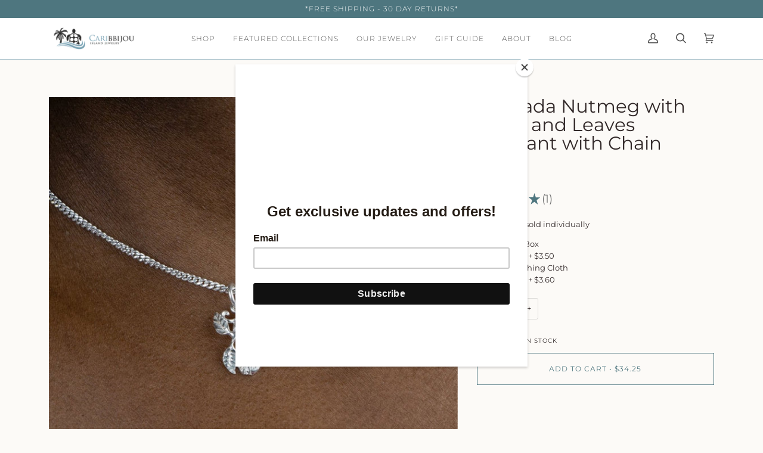

--- FILE ---
content_type: text/html; charset=utf-8
request_url: https://caribbijou.com/products/pend-nutmeg-stem-ss
body_size: 38912
content:
<!doctype html>
<html class="no-js" lang="en"><head>
  <meta name="facebook-domain-verification" content="v60bnlwf1eq4oit5xhgeak3qkk3xk8" />
  <meta name="robots" content="index, follow, max-image-preview:large, max-snippet:-1, max-video-preview:-1"/>
  <!-- Infinite Options Fast Loading Script By ShopPad -->
  <script src="//d1liekpayvooaz.cloudfront.net/apps/customizery/customizery.js?shop=caribbijou-island-jewellery.myshopify.com"></script>
  <meta charset="utf-8">
  <meta http-equiv="X-UA-Compatible" content="IE=edge,chrome=1">
  <meta name="viewport" content="width=device-width,initial-scale=1">
  <meta name="theme-color" content="#a1c7bf">

<link rel="canonical" href="https://caribbijou.com/products/pend-nutmeg-stem-ss">


  <!-- ======================= Pipeline Theme V6.0.0 ========================= -->

  <link rel="preconnect" href="https://cdn.shopify.com" crossorigin>
  <link rel="preconnect" href="https://fonts.shopify.com" crossorigin>
  <link rel="preconnect" href="https://monorail-edge.shopifysvc.com" crossorigin>


  <link rel="preload" href="//caribbijou.com/cdn/shop/t/12/assets/lazysizes.js?v=111431644619468174291643220854" as="script">
  <link rel="preload" href="//caribbijou.com/cdn/shop/t/12/assets/vendor.js?v=155572812401370692831643220861" as="script">
  <link rel="preload" href="//caribbijou.com/cdn/shop/t/12/assets/theme.js?v=897209347491747721644613120" as="script">
  <link rel="preload" href="//caribbijou.com/cdn/shop/t/12/assets/theme.css?v=112292970756627113371713457433" as="style"><link rel="shortcut icon" href="//caribbijou.com/cdn/shop/files/Caribbijou_Instagram_Icon_3_32x32.png?v=1632159520" type="image/png"><!-- Title and description ================================================ -->
  
  <title>
    

    Caribbijou Grenada Nutmeg Pendant in 925 Sterling Silver

  </title><meta name="description" content="West Indian Pendants and Charms. Shop now for affordable Caribbean Grenada Nutmeg charm in Sterling Silver crafted with care at Caribbijou Island Jewelry.">
  <!-- /snippets/social-meta-tags.liquid --><meta property="og:site_name" content="Caribbijou Island Jewellery">
<meta property="og:url" content="https://caribbijou.com/products/pend-nutmeg-stem-ss">
<meta property="og:title" content="Grenada Nutmeg with Stem and Leaves Pendant with Chain">
<meta property="og:type" content="product">
<meta property="og:description" content="West Indian Pendants and Charms. Shop now for affordable Caribbean Grenada Nutmeg charm in Sterling Silver crafted with care at Caribbijou Island Jewelry."><meta property="og:price:amount" content="34.25">
  <meta property="og:price:currency" content="USD">
      <meta property="og:image" content="http://caribbijou.com/cdn/shop/products/grenada-nutmeg-with-stem-and-leaves-pendant-with-chain-548955.jpg?v=1706451739">
      <meta property="og:image:secure_url" content="https://caribbijou.com/cdn/shop/products/grenada-nutmeg-with-stem-and-leaves-pendant-with-chain-548955.jpg?v=1706451739">
      <meta property="og:image:height" content="1200">
      <meta property="og:image:width" content="1200">
      <meta property="og:image" content="http://caribbijou.com/cdn/shop/products/grenada-nutmeg-with-stem-and-leaves-pendant-with-chain-273993.jpg?v=1706451739">
      <meta property="og:image:secure_url" content="https://caribbijou.com/cdn/shop/products/grenada-nutmeg-with-stem-and-leaves-pendant-with-chain-273993.jpg?v=1706451739">
      <meta property="og:image:height" content="1200">
      <meta property="og:image:width" content="1200">
      <meta property="og:image" content="http://caribbijou.com/cdn/shop/products/grenada-nutmeg-with-stem-and-leaves-pendant-with-chain-308450.jpg?v=1706451739">
      <meta property="og:image:secure_url" content="https://caribbijou.com/cdn/shop/products/grenada-nutmeg-with-stem-and-leaves-pendant-with-chain-308450.jpg?v=1706451739">
      <meta property="og:image:height" content="1200">
      <meta property="og:image:width" content="1200">
<meta property="twitter:image" content="http://caribbijou.com/cdn/shop/products/grenada-nutmeg-with-stem-and-leaves-pendant-with-chain-548955_1200x1200.jpg?v=1706451739">

<meta name="twitter:site" content="@caribbijou?lang=en">
<meta name="twitter:card" content="summary_large_image">
<meta name="twitter:title" content="Grenada Nutmeg with Stem and Leaves Pendant with Chain">
<meta name="twitter:description" content="West Indian Pendants and Charms. Shop now for affordable Caribbean Grenada Nutmeg charm in Sterling Silver crafted with care at Caribbijou Island Jewelry.">
<!-- CSS ================================================================== -->
  
  <link href="//caribbijou.com/cdn/shop/t/12/assets/font-settings.css?v=98355283527012789431764008955" rel="stylesheet" type="text/css" media="all" />

  
<style data-shopify>

:root {
/* ================ Product video ================ */

---color_video_bg: #f5eee4;


/* ================ Color Variables ================ */

/* === Backgrounds ===*/
---color-bg: #fcfaf7;
---color-bg-accent: #fcfaf7;

/* === Text colors ===*/
---color-text-dark: #322929;
---color-text: #545454;
---color-text-light: #868685;

/* === Bright color ===*/
---color-primary: #4e767f;
---color-primary-hover: #275059;
---color-primary-fade: rgba(78, 118, 127, 0.05);
---color-primary-fade-hover: rgba(78, 118, 127, 0.1);---color-primary-opposite: #ffffff;

/* === Secondary/link Color ===*/
---color-secondary: #a1c7bf;
---color-secondary-hover: #60bba9;
---color-secondary-fade: rgba(161, 199, 191, 0.05);
---color-secondary-fade-hover: rgba(161, 199, 191, 0.1);---color-secondary-opposite: #000000;

/* === Shades of grey ===*/
---color-a5:  rgba(84, 84, 84, 0.05);
---color-a10: rgba(84, 84, 84, 0.1);
---color-a20: rgba(84, 84, 84, 0.2);
---color-a35: rgba(84, 84, 84, 0.35);
---color-a50: rgba(84, 84, 84, 0.5);
---color-a80: rgba(84, 84, 84, 0.8);
---color-a90: rgba(84, 84, 84, 0.9);
---color-a95: rgba(84, 84, 84, 0.95);


/* ================ Inverted Color Variables ================ */

---inverse-bg: #545454;
---inverse-bg-accent: #4e767f;

/* === Text colors ===*/
---inverse-text-dark: #ffffff;
---inverse-text: #FFFFFF;
---inverse-text-light: #cccccc;

/* === Bright color ===*/
---inverse-primary: #a1c7bf;
---inverse-primary-hover: #60bba9;
---inverse-primary-fade: rgba(161, 199, 191, 0.05);
---inverse-primary-fade-hover: rgba(161, 199, 191, 0.1);---inverse-primary-opposite: #000000;


/* === Second Color ===*/
---inverse-secondary: #8ac2d4;
---inverse-secondary-hover: #40aed1;
---inverse-secondary-fade: rgba(138, 194, 212, 0.05);
---inverse-secondary-fade-hover: rgba(138, 194, 212, 0.1);---inverse-secondary-opposite: #000000;


/* === Shades of grey ===*/
---inverse-a5:  rgba(255, 255, 255, 0.05);
---inverse-a10: rgba(255, 255, 255, 0.1);
---inverse-a20: rgba(255, 255, 255, 0.2);
---inverse-a35: rgba(255, 255, 255, 0.3);
---inverse-a80: rgba(255, 255, 255, 0.8);
---inverse-a90: rgba(255, 255, 255, 0.9);
---inverse-a95: rgba(255, 255, 255, 0.95);


/* === Account Bar ===*/
---color-announcement-bg: #4e767f;
---color-announcement-text: #ffffff;

/* === Nav and dropdown link background ===*/
---color-nav: #ffffff;
---color-nav-text: #545454;
---color-nav-border: #a1bcc7;
---color-nav-a10: rgba(84, 84, 84, 0.1);
---color-nav-a50: rgba(84, 84, 84, 0.5);

/* === Site Footer ===*/
---color-footer-bg: #fcfaf7;
---color-footer-text: #545454;
---color-footer-a5: rgba(84, 84, 84, 0.05);
---color-footer-a15: rgba(84, 84, 84, 0.15);
---color-footer-a90: rgba(84, 84, 84, 0.9);

/* === Products ===*/
---color-bg-product: #fcfaf7;
---product-grid-aspect-ratio: 100%;

/* === Product badges ===*/
---color-badge: #ffffff;
---color-badge-text: #545454;

/* === disabled form colors ===*/
---color-disabled-bg: #ebe9e7;
---color-disabled-text: #c1c0be;

---inverse-disabled-bg: #656565;
---inverse-disabled-text: #909090;

/* === Button Radius === */
---button-radius: 0px;


/* ================ Typography ================ */

---font-stack-body: Montserrat, sans-serif;
---font-style-body: normal;
---font-weight-body: 400;
---font-weight-body-bold: 500;
---font-adjust-body: 0.9;

---font-stack-heading: Montserrat, sans-serif;
---font-style-heading: normal;
---font-weight-heading: 400;
---font-weight-heading-bold: 500;
---font-adjust-heading: 1.0;

  ---font-heading-space: initial;
  ---font-heading-caps: initial;


---font-stack-accent: Montserrat, sans-serif;
---font-style-accent: normal;
---font-weight-accent: 300;
---font-weight-accent-bold: 400;
---font-adjust-accent: 1.1;

---ico-select: url('//caribbijou.com/cdn/shop/t/12/assets/ico-select.svg?v=14249025064931405051643220889');

---url-zoom: url('//caribbijou.com/cdn/shop/t/12/assets/cursor-zoom.svg?v=89007856370275866791643220889');
---url-zoom-2x: url('//caribbijou.com/cdn/shop/t/12/assets/cursor-zoom-2x.svg?v=46145859140325509261643220889');


  

---color-text-dark: #171111;
---color-text:#322929;
---color-text-light: #545454;

---inverse-text-dark: #ffffff;
---inverse-text: #ffffff;
---inverse-text-light: #FFFFFF;  


}

</style>

  <link href="//caribbijou.com/cdn/shop/t/12/assets/theme.css?v=112292970756627113371713457433" rel="stylesheet" type="text/css" media="all" />

  <script>
    document.documentElement.className = document.documentElement.className.replace('no-js', 'js');
    let root = '/';
    if (root[root.length - 1] !== '/') {
      root = `${root}/`;
    }
    var theme = {
      routes: {
        root_url: root,
        cart: '/cart',
        cart_add_url: '/cart/add',
        product_recommendations_url: '/recommendations/products'
      },
      assets: {
        photoswipe: '//caribbijou.com/cdn/shop/t/12/assets/photoswipe.js?v=92904272307011895101643220857',
        smoothscroll: '//caribbijou.com/cdn/shop/t/12/assets/smoothscroll.js?v=37906625415260927261643220857',
        swatches: '//caribbijou.com/cdn/shop/t/12/assets/swatches.json?v=93619043093241983191643220858',
        noImage: '//caribbijou.com/cdn/shopifycloud/storefront/assets/no-image-2048-a2addb12.gif',
        base: '//caribbijou.com/cdn/shop/t/12/assets/'
      },
      strings: {
        swatchesKey: "Color, Colour",     
        addToCart: "Add to Cart",
        estimateShipping: "Estimate shipping",
        noShippingAvailable: "We do not ship to this destination.",
        free: "Free",
        from: "From",
        preOrder: "Pre-order",
        soldOut: "Sold Out",
        sale: "Sale",
        subscription: "Subscription",
        unavailable: "Unavailable",
        unitPrice: "Unit price",
        unitPriceSeparator: "per",        
        stockout: "All available stock is in cart",
        products: "Products",
        pages: "Pages",
        collections: "Collections",
        resultsFor: "Results for",
        noResultsFor: "No results for",
        articles: "Articles"
      },
      settings: {
        badge_sale_type: "dollar",
        search_products: true,
        search_collections: true,
        search_pages: true,
        search_articles: true,
        animate_hover: true,
        animate_scroll: true
      },
      info: {
        name: 'pipeline'
      },
      moneyFormat: "${{amount}}",
      version: '6.0.0'
    }
  </script><!-- Theme Javascript ============================================================== -->
  <script src="//caribbijou.com/cdn/shop/t/12/assets/lazysizes.js?v=111431644619468174291643220854" async="async"></script>
  <script src="//caribbijou.com/cdn/shop/t/12/assets/vendor.js?v=155572812401370692831643220861" defer="defer"></script>
  <script src="//caribbijou.com/cdn/shop/t/12/assets/theme.js?v=897209347491747721644613120" defer="defer"></script>

  <script>
    (function () {
      function onPageShowEvents() {
        if ('requestIdleCallback' in window) {
          requestIdleCallback(initCartEvent)
        } else {
          initCartEvent()
        }
        function initCartEvent(){
          document.documentElement.dispatchEvent(new CustomEvent('theme:cart:init', {
            bubbles: true
          }));
        }
      };
      window.onpageshow = onPageShowEvents;
    })();
  </script>

  <script type="text/javascript">
    if (window.MSInputMethodContext && document.documentMode) {
      var scripts = document.getElementsByTagName('script')[0];
      var polyfill = document.createElement("script");
      polyfill.defer = true;
      polyfill.src = "//caribbijou.com/cdn/shop/t/12/assets/ie11.js?v=144489047535103983231643220854";

      scripts.parentNode.insertBefore(polyfill, scripts);
    }
  </script>

  <!-- Shopify app scripts =========================================================== --><script>window.performance && window.performance.mark && window.performance.mark('shopify.content_for_header.start');</script><meta name="google-site-verification" content="zglWYkWTyVL35jmXxcVJeIHXEjxWdp03C8ykzWidB5c">
<meta id="shopify-digital-wallet" name="shopify-digital-wallet" content="/21050469/digital_wallets/dialog">
<meta name="shopify-checkout-api-token" content="5f4f8ad8c17209cb46f4f40d37f503ef">
<meta id="in-context-paypal-metadata" data-shop-id="21050469" data-venmo-supported="false" data-environment="production" data-locale="en_US" data-paypal-v4="true" data-currency="USD">
<link rel="alternate" type="application/json+oembed" href="https://caribbijou.com/products/pend-nutmeg-stem-ss.oembed">
<script async="async" src="/checkouts/internal/preloads.js?locale=en-US"></script>
<link rel="preconnect" href="https://shop.app" crossorigin="anonymous">
<script async="async" src="https://shop.app/checkouts/internal/preloads.js?locale=en-US&shop_id=21050469" crossorigin="anonymous"></script>
<script id="apple-pay-shop-capabilities" type="application/json">{"shopId":21050469,"countryCode":"US","currencyCode":"USD","merchantCapabilities":["supports3DS"],"merchantId":"gid:\/\/shopify\/Shop\/21050469","merchantName":"Caribbijou Island Jewellery","requiredBillingContactFields":["postalAddress","email","phone"],"requiredShippingContactFields":["postalAddress","email","phone"],"shippingType":"shipping","supportedNetworks":["visa","masterCard","amex","discover","elo","jcb"],"total":{"type":"pending","label":"Caribbijou Island Jewellery","amount":"1.00"},"shopifyPaymentsEnabled":true,"supportsSubscriptions":true}</script>
<script id="shopify-features" type="application/json">{"accessToken":"5f4f8ad8c17209cb46f4f40d37f503ef","betas":["rich-media-storefront-analytics"],"domain":"caribbijou.com","predictiveSearch":true,"shopId":21050469,"locale":"en"}</script>
<script>var Shopify = Shopify || {};
Shopify.shop = "caribbijou-island-jewellery.myshopify.com";
Shopify.locale = "en";
Shopify.currency = {"active":"USD","rate":"1.0"};
Shopify.country = "US";
Shopify.theme = {"name":"Theme support Pipeline with sku","id":130365096159,"schema_name":"Pipeline","schema_version":"6.0.0","theme_store_id":739,"role":"main"};
Shopify.theme.handle = "null";
Shopify.theme.style = {"id":null,"handle":null};
Shopify.cdnHost = "caribbijou.com/cdn";
Shopify.routes = Shopify.routes || {};
Shopify.routes.root = "/";</script>
<script type="module">!function(o){(o.Shopify=o.Shopify||{}).modules=!0}(window);</script>
<script>!function(o){function n(){var o=[];function n(){o.push(Array.prototype.slice.apply(arguments))}return n.q=o,n}var t=o.Shopify=o.Shopify||{};t.loadFeatures=n(),t.autoloadFeatures=n()}(window);</script>
<script>
  window.ShopifyPay = window.ShopifyPay || {};
  window.ShopifyPay.apiHost = "shop.app\/pay";
  window.ShopifyPay.redirectState = null;
</script>
<script id="shop-js-analytics" type="application/json">{"pageType":"product"}</script>
<script defer="defer" async type="module" src="//caribbijou.com/cdn/shopifycloud/shop-js/modules/v2/client.init-shop-cart-sync_BT-GjEfc.en.esm.js"></script>
<script defer="defer" async type="module" src="//caribbijou.com/cdn/shopifycloud/shop-js/modules/v2/chunk.common_D58fp_Oc.esm.js"></script>
<script defer="defer" async type="module" src="//caribbijou.com/cdn/shopifycloud/shop-js/modules/v2/chunk.modal_xMitdFEc.esm.js"></script>
<script type="module">
  await import("//caribbijou.com/cdn/shopifycloud/shop-js/modules/v2/client.init-shop-cart-sync_BT-GjEfc.en.esm.js");
await import("//caribbijou.com/cdn/shopifycloud/shop-js/modules/v2/chunk.common_D58fp_Oc.esm.js");
await import("//caribbijou.com/cdn/shopifycloud/shop-js/modules/v2/chunk.modal_xMitdFEc.esm.js");

  window.Shopify.SignInWithShop?.initShopCartSync?.({"fedCMEnabled":true,"windoidEnabled":true});

</script>
<script>
  window.Shopify = window.Shopify || {};
  if (!window.Shopify.featureAssets) window.Shopify.featureAssets = {};
  window.Shopify.featureAssets['shop-js'] = {"shop-cart-sync":["modules/v2/client.shop-cart-sync_DZOKe7Ll.en.esm.js","modules/v2/chunk.common_D58fp_Oc.esm.js","modules/v2/chunk.modal_xMitdFEc.esm.js"],"init-fed-cm":["modules/v2/client.init-fed-cm_B6oLuCjv.en.esm.js","modules/v2/chunk.common_D58fp_Oc.esm.js","modules/v2/chunk.modal_xMitdFEc.esm.js"],"shop-cash-offers":["modules/v2/client.shop-cash-offers_D2sdYoxE.en.esm.js","modules/v2/chunk.common_D58fp_Oc.esm.js","modules/v2/chunk.modal_xMitdFEc.esm.js"],"shop-login-button":["modules/v2/client.shop-login-button_QeVjl5Y3.en.esm.js","modules/v2/chunk.common_D58fp_Oc.esm.js","modules/v2/chunk.modal_xMitdFEc.esm.js"],"pay-button":["modules/v2/client.pay-button_DXTOsIq6.en.esm.js","modules/v2/chunk.common_D58fp_Oc.esm.js","modules/v2/chunk.modal_xMitdFEc.esm.js"],"shop-button":["modules/v2/client.shop-button_DQZHx9pm.en.esm.js","modules/v2/chunk.common_D58fp_Oc.esm.js","modules/v2/chunk.modal_xMitdFEc.esm.js"],"avatar":["modules/v2/client.avatar_BTnouDA3.en.esm.js"],"init-windoid":["modules/v2/client.init-windoid_CR1B-cfM.en.esm.js","modules/v2/chunk.common_D58fp_Oc.esm.js","modules/v2/chunk.modal_xMitdFEc.esm.js"],"init-shop-for-new-customer-accounts":["modules/v2/client.init-shop-for-new-customer-accounts_C_vY_xzh.en.esm.js","modules/v2/client.shop-login-button_QeVjl5Y3.en.esm.js","modules/v2/chunk.common_D58fp_Oc.esm.js","modules/v2/chunk.modal_xMitdFEc.esm.js"],"init-shop-email-lookup-coordinator":["modules/v2/client.init-shop-email-lookup-coordinator_BI7n9ZSv.en.esm.js","modules/v2/chunk.common_D58fp_Oc.esm.js","modules/v2/chunk.modal_xMitdFEc.esm.js"],"init-shop-cart-sync":["modules/v2/client.init-shop-cart-sync_BT-GjEfc.en.esm.js","modules/v2/chunk.common_D58fp_Oc.esm.js","modules/v2/chunk.modal_xMitdFEc.esm.js"],"shop-toast-manager":["modules/v2/client.shop-toast-manager_DiYdP3xc.en.esm.js","modules/v2/chunk.common_D58fp_Oc.esm.js","modules/v2/chunk.modal_xMitdFEc.esm.js"],"init-customer-accounts":["modules/v2/client.init-customer-accounts_D9ZNqS-Q.en.esm.js","modules/v2/client.shop-login-button_QeVjl5Y3.en.esm.js","modules/v2/chunk.common_D58fp_Oc.esm.js","modules/v2/chunk.modal_xMitdFEc.esm.js"],"init-customer-accounts-sign-up":["modules/v2/client.init-customer-accounts-sign-up_iGw4briv.en.esm.js","modules/v2/client.shop-login-button_QeVjl5Y3.en.esm.js","modules/v2/chunk.common_D58fp_Oc.esm.js","modules/v2/chunk.modal_xMitdFEc.esm.js"],"shop-follow-button":["modules/v2/client.shop-follow-button_CqMgW2wH.en.esm.js","modules/v2/chunk.common_D58fp_Oc.esm.js","modules/v2/chunk.modal_xMitdFEc.esm.js"],"checkout-modal":["modules/v2/client.checkout-modal_xHeaAweL.en.esm.js","modules/v2/chunk.common_D58fp_Oc.esm.js","modules/v2/chunk.modal_xMitdFEc.esm.js"],"shop-login":["modules/v2/client.shop-login_D91U-Q7h.en.esm.js","modules/v2/chunk.common_D58fp_Oc.esm.js","modules/v2/chunk.modal_xMitdFEc.esm.js"],"lead-capture":["modules/v2/client.lead-capture_BJmE1dJe.en.esm.js","modules/v2/chunk.common_D58fp_Oc.esm.js","modules/v2/chunk.modal_xMitdFEc.esm.js"],"payment-terms":["modules/v2/client.payment-terms_Ci9AEqFq.en.esm.js","modules/v2/chunk.common_D58fp_Oc.esm.js","modules/v2/chunk.modal_xMitdFEc.esm.js"]};
</script>
<script>(function() {
  var isLoaded = false;
  function asyncLoad() {
    if (isLoaded) return;
    isLoaded = true;
    var urls = ["\/\/d1liekpayvooaz.cloudfront.net\/apps\/customizery\/customizery.js?shop=caribbijou-island-jewellery.myshopify.com","https:\/\/www.paypal.com\/tagmanager\/pptm.js?id=52b57ef2-3e42-11e8-9d6d-1786c68ae9e8\u0026shop=caribbijou-island-jewellery.myshopify.com","https:\/\/chimpstatic.com\/mcjs-connected\/js\/users\/7dde08bb33e86311866af52b9\/e0c95c2a2b3c7f8d7573b0b60.js?shop=caribbijou-island-jewellery.myshopify.com","https:\/\/chimpstatic.com\/mcjs-connected\/js\/users\/7dde08bb33e86311866af52b9\/362d53d4c39b22ca01c4d8b79.js?shop=caribbijou-island-jewellery.myshopify.com","\/\/shopify.privy.com\/widget.js?shop=caribbijou-island-jewellery.myshopify.com","https:\/\/pixel.retter.ai\/pixel?pixel_key=601ab7966b30d2b553fd2700a8422815\u0026shop=caribbijou-island-jewellery.myshopify.com","https:\/\/cdn.fera.ai\/js\/fera.placeholder.js?shop=caribbijou-island-jewellery.myshopify.com","\/\/searchserverapi.com\/widgets\/shopify\/init.js?a=4o6y8f4u7m\u0026shop=caribbijou-island-jewellery.myshopify.com","\/\/backinstock.useamp.com\/widget\/49305_1767157525.js?category=bis\u0026v=6\u0026shop=caribbijou-island-jewellery.myshopify.com"];
    for (var i = 0; i < urls.length; i++) {
      var s = document.createElement('script');
      s.type = 'text/javascript';
      s.async = true;
      s.src = urls[i];
      var x = document.getElementsByTagName('script')[0];
      x.parentNode.insertBefore(s, x);
    }
  };
  if(window.attachEvent) {
    window.attachEvent('onload', asyncLoad);
  } else {
    window.addEventListener('load', asyncLoad, false);
  }
})();</script>
<script id="__st">var __st={"a":21050469,"offset":-18000,"reqid":"12175131-8820-4e1f-90de-b5015a26480b-1769062749","pageurl":"caribbijou.com\/products\/pend-nutmeg-stem-ss","u":"18d83558ebcb","p":"product","rtyp":"product","rid":1428104216672};</script>
<script>window.ShopifyPaypalV4VisibilityTracking = true;</script>
<script id="captcha-bootstrap">!function(){'use strict';const t='contact',e='account',n='new_comment',o=[[t,t],['blogs',n],['comments',n],[t,'customer']],c=[[e,'customer_login'],[e,'guest_login'],[e,'recover_customer_password'],[e,'create_customer']],r=t=>t.map((([t,e])=>`form[action*='/${t}']:not([data-nocaptcha='true']) input[name='form_type'][value='${e}']`)).join(','),a=t=>()=>t?[...document.querySelectorAll(t)].map((t=>t.form)):[];function s(){const t=[...o],e=r(t);return a(e)}const i='password',u='form_key',d=['recaptcha-v3-token','g-recaptcha-response','h-captcha-response',i],f=()=>{try{return window.sessionStorage}catch{return}},m='__shopify_v',_=t=>t.elements[u];function p(t,e,n=!1){try{const o=window.sessionStorage,c=JSON.parse(o.getItem(e)),{data:r}=function(t){const{data:e,action:n}=t;return t[m]||n?{data:e,action:n}:{data:t,action:n}}(c);for(const[e,n]of Object.entries(r))t.elements[e]&&(t.elements[e].value=n);n&&o.removeItem(e)}catch(o){console.error('form repopulation failed',{error:o})}}const l='form_type',E='cptcha';function T(t){t.dataset[E]=!0}const w=window,h=w.document,L='Shopify',v='ce_forms',y='captcha';let A=!1;((t,e)=>{const n=(g='f06e6c50-85a8-45c8-87d0-21a2b65856fe',I='https://cdn.shopify.com/shopifycloud/storefront-forms-hcaptcha/ce_storefront_forms_captcha_hcaptcha.v1.5.2.iife.js',D={infoText:'Protected by hCaptcha',privacyText:'Privacy',termsText:'Terms'},(t,e,n)=>{const o=w[L][v],c=o.bindForm;if(c)return c(t,g,e,D).then(n);var r;o.q.push([[t,g,e,D],n]),r=I,A||(h.body.append(Object.assign(h.createElement('script'),{id:'captcha-provider',async:!0,src:r})),A=!0)});var g,I,D;w[L]=w[L]||{},w[L][v]=w[L][v]||{},w[L][v].q=[],w[L][y]=w[L][y]||{},w[L][y].protect=function(t,e){n(t,void 0,e),T(t)},Object.freeze(w[L][y]),function(t,e,n,w,h,L){const[v,y,A,g]=function(t,e,n){const i=e?o:[],u=t?c:[],d=[...i,...u],f=r(d),m=r(i),_=r(d.filter((([t,e])=>n.includes(e))));return[a(f),a(m),a(_),s()]}(w,h,L),I=t=>{const e=t.target;return e instanceof HTMLFormElement?e:e&&e.form},D=t=>v().includes(t);t.addEventListener('submit',(t=>{const e=I(t);if(!e)return;const n=D(e)&&!e.dataset.hcaptchaBound&&!e.dataset.recaptchaBound,o=_(e),c=g().includes(e)&&(!o||!o.value);(n||c)&&t.preventDefault(),c&&!n&&(function(t){try{if(!f())return;!function(t){const e=f();if(!e)return;const n=_(t);if(!n)return;const o=n.value;o&&e.removeItem(o)}(t);const e=Array.from(Array(32),(()=>Math.random().toString(36)[2])).join('');!function(t,e){_(t)||t.append(Object.assign(document.createElement('input'),{type:'hidden',name:u})),t.elements[u].value=e}(t,e),function(t,e){const n=f();if(!n)return;const o=[...t.querySelectorAll(`input[type='${i}']`)].map((({name:t})=>t)),c=[...d,...o],r={};for(const[a,s]of new FormData(t).entries())c.includes(a)||(r[a]=s);n.setItem(e,JSON.stringify({[m]:1,action:t.action,data:r}))}(t,e)}catch(e){console.error('failed to persist form',e)}}(e),e.submit())}));const S=(t,e)=>{t&&!t.dataset[E]&&(n(t,e.some((e=>e===t))),T(t))};for(const o of['focusin','change'])t.addEventListener(o,(t=>{const e=I(t);D(e)&&S(e,y())}));const B=e.get('form_key'),M=e.get(l),P=B&&M;t.addEventListener('DOMContentLoaded',(()=>{const t=y();if(P)for(const e of t)e.elements[l].value===M&&p(e,B);[...new Set([...A(),...v().filter((t=>'true'===t.dataset.shopifyCaptcha))])].forEach((e=>S(e,t)))}))}(h,new URLSearchParams(w.location.search),n,t,e,['guest_login'])})(!0,!0)}();</script>
<script integrity="sha256-4kQ18oKyAcykRKYeNunJcIwy7WH5gtpwJnB7kiuLZ1E=" data-source-attribution="shopify.loadfeatures" defer="defer" src="//caribbijou.com/cdn/shopifycloud/storefront/assets/storefront/load_feature-a0a9edcb.js" crossorigin="anonymous"></script>
<script crossorigin="anonymous" defer="defer" src="//caribbijou.com/cdn/shopifycloud/storefront/assets/shopify_pay/storefront-65b4c6d7.js?v=20250812"></script>
<script data-source-attribution="shopify.dynamic_checkout.dynamic.init">var Shopify=Shopify||{};Shopify.PaymentButton=Shopify.PaymentButton||{isStorefrontPortableWallets:!0,init:function(){window.Shopify.PaymentButton.init=function(){};var t=document.createElement("script");t.src="https://caribbijou.com/cdn/shopifycloud/portable-wallets/latest/portable-wallets.en.js",t.type="module",document.head.appendChild(t)}};
</script>
<script data-source-attribution="shopify.dynamic_checkout.buyer_consent">
  function portableWalletsHideBuyerConsent(e){var t=document.getElementById("shopify-buyer-consent"),n=document.getElementById("shopify-subscription-policy-button");t&&n&&(t.classList.add("hidden"),t.setAttribute("aria-hidden","true"),n.removeEventListener("click",e))}function portableWalletsShowBuyerConsent(e){var t=document.getElementById("shopify-buyer-consent"),n=document.getElementById("shopify-subscription-policy-button");t&&n&&(t.classList.remove("hidden"),t.removeAttribute("aria-hidden"),n.addEventListener("click",e))}window.Shopify?.PaymentButton&&(window.Shopify.PaymentButton.hideBuyerConsent=portableWalletsHideBuyerConsent,window.Shopify.PaymentButton.showBuyerConsent=portableWalletsShowBuyerConsent);
</script>
<script data-source-attribution="shopify.dynamic_checkout.cart.bootstrap">document.addEventListener("DOMContentLoaded",(function(){function t(){return document.querySelector("shopify-accelerated-checkout-cart, shopify-accelerated-checkout")}if(t())Shopify.PaymentButton.init();else{new MutationObserver((function(e,n){t()&&(Shopify.PaymentButton.init(),n.disconnect())})).observe(document.body,{childList:!0,subtree:!0})}}));
</script>
<link id="shopify-accelerated-checkout-styles" rel="stylesheet" media="screen" href="https://caribbijou.com/cdn/shopifycloud/portable-wallets/latest/accelerated-checkout-backwards-compat.css" crossorigin="anonymous">
<style id="shopify-accelerated-checkout-cart">
        #shopify-buyer-consent {
  margin-top: 1em;
  display: inline-block;
  width: 100%;
}

#shopify-buyer-consent.hidden {
  display: none;
}

#shopify-subscription-policy-button {
  background: none;
  border: none;
  padding: 0;
  text-decoration: underline;
  font-size: inherit;
  cursor: pointer;
}

#shopify-subscription-policy-button::before {
  box-shadow: none;
}

      </style>

<script>window.performance && window.performance.mark && window.performance.mark('shopify.content_for_header.end');</script><!-- "snippets/shogun-head.liquid" was not rendered, the associated app was uninstalled -->
  <script type="text/javascript">
    (function(c,l,a,r,i,t,y){
        c[a]=c[a]||function(){(c[a].q=c[a].q||[]).push(arguments)};
        t=l.createElement(r);t.async=1;t.src="https://www.clarity.ms/tag/"+i;
        y=l.getElementsByTagName(r)[0];y.parentNode.insertBefore(t,y);
    })(window, document, "clarity", "script", "lbi6vedb56");
</script>
  <meta name="google-site-verification" content="5uAn5mg4LuuYm9ZYB5_l3fqgaqUslCVfiIzsEYEsl1Q" />
<!-- BEGIN app block: shopify://apps/powerful-form-builder/blocks/app-embed/e4bcb1eb-35b2-42e6-bc37-bfe0e1542c9d --><script type="text/javascript" hs-ignore data-cookieconsent="ignore">
  var Globo = Globo || {};
  var globoFormbuilderRecaptchaInit = function(){};
  var globoFormbuilderHcaptchaInit = function(){};
  window.Globo.FormBuilder = window.Globo.FormBuilder || {};
  window.Globo.FormBuilder.shop = {"configuration":{"money_format":"${{amount}}"},"pricing":{"features":{"bulkOrderForm":false,"cartForm":false,"fileUpload":2,"removeCopyright":false}},"settings":{"copyright":"Powered by <a href=\"https://globosoftware.net\" target=\"_blank\">Globo</a> <a href=\"https://apps.shopify.com/form-builder-contact-form\" target=\"_blank\">Contact Form</a>","hideWaterMark":false,"reCaptcha":{"recaptchaType":"v2","siteKey":false,"languageCode":"en"},"scrollTop":false,"additionalColumns":[]},"encryption_form_id":1,"url":"https://app.powerfulform.com/"};

  if(window.Globo.FormBuilder.shop.settings.customCssEnabled && window.Globo.FormBuilder.shop.settings.customCssCode){
    const customStyle = document.createElement('style');
    customStyle.type = 'text/css';
    customStyle.innerHTML = window.Globo.FormBuilder.shop.settings.customCssCode;
    document.head.appendChild(customStyle);
  }

  window.Globo.FormBuilder.forms = [];
    
      
      
      
      window.Globo.FormBuilder.forms[6480] = {"6480":{"header":{"active":false,"title":"","description":"\u003cp\u003eLeave your message and we'll get back to you shortly.\u003c\/p\u003e"},"elements":[{"id":"text","type":"text","label":"Name","placeholder":"Name","description":"","limitCharacters":false,"characters":100,"hideLabel":false,"keepPositionLabel":false,"required":true,"ifHideLabel":false,"inputIcon":"","columnWidth":50},{"id":"email","type":"email","label":"Email","placeholder":"Email","description":"","limitCharacters":false,"characters":100,"hideLabel":false,"keepPositionLabel":false,"required":true,"ifHideLabel":false,"inputIcon":"","columnWidth":50},{"id":"textarea","type":"textarea","label":"Message","placeholder":"Message","description":"","limitCharacters":false,"characters":100,"hideLabel":false,"keepPositionLabel":false,"required":true,"ifHideLabel":false,"columnWidth":100},{"id":"file","type":"file","label":"Photo","button-text":"Choose file","placeholder":"","allowed-multiple":false,"allowed-extensions":["jpg","jpeg","png"],"description":"Maximum photo size is 20 MB","uploadPending":"File is uploading. Please wait a second...","uploadSuccess":"File uploaded successfully","hideLabel":false,"keepPositionLabel":false,"required":false,"ifHideLabel":false,"inputIcon":"","columnWidth":100},{"id":"acceptTerms","type":"acceptTerms","label":"Some or all of your  submission may be used for promotional purposes, minus personal or identifying information.","rawOption":"Yes","defaultSelected":true,"description":"","required":false,"columnWidth":100}],"add-elements":null,"footer":{"description":"","previousText":"Previous","nextText":"Next","submitText":"Submit","resetButton":false,"resetButtonText":"Reset","submitFullWidth":false,"submitAlignment":"left"},"mail":{"admin":null,"customer":{"enable":true,"emailType":"elementEmail","selectEmail":"onlyEmail","emailId":"email","emailConditional":false,"note":"You can use variables which will help you create a dynamic content","subject":"Thanks for submitting","content":"\u003ctable class=\"header row\" style=\"width: 100%; border-spacing: 0; border-collapse: collapse; margin: 40px 0 20px;\"\u003e\n\u003ctbody\u003e\n\u003ctr\u003e\n\u003ctd class=\"header__cell\" style=\"font-family: -apple-system, BlinkMacSystemFont, Roboto, Oxygen, Ubuntu, Cantarell, Fira Sans, Droid Sans, Helvetica Neue, sans-serif;\"\u003e\u003ccenter\u003e\n\u003ctable class=\"container\" style=\"width: 559px; text-align: left; border-spacing: 0px; border-collapse: collapse; margin: 0px auto;\"\u003e\n\u003ctbody\u003e\n\u003ctr\u003e\n\u003ctd style=\"font-family: -apple-system, BlinkMacSystemFont, Roboto, Oxygen, Ubuntu, Cantarell, 'Fira Sans', 'Droid Sans', 'Helvetica Neue', sans-serif; width: 544.219px;\"\u003e\n\u003ctable class=\"row\" style=\"width: 100%; border-spacing: 0; border-collapse: collapse;\"\u003e\n\u003ctbody\u003e\n\u003ctr\u003e\n\u003ctd class=\"shop-name__cell\" style=\"font-family: -apple-system, BlinkMacSystemFont, Roboto, Oxygen, Ubuntu, Cantarell, Fira Sans, Droid Sans, Helvetica Neue, sans-serif;\"\u003e\n\u003ch1 class=\"shop-name__text\" style=\"font-weight: normal; font-size: 30px; color: #333; margin: 0;\"\u003e\u003ca class=\"shop_name\" target=\"_blank\" rel=\"noopener\"\u003eShop\u003c\/a\u003e\u003c\/h1\u003e\n\u003c\/td\u003e\n\u003ctd class=\"order-number__cell\" style=\"font-family: -apple-system, BlinkMacSystemFont, Roboto, Oxygen, Ubuntu, Cantarell, Fira Sans, Droid Sans, Helvetica Neue, sans-serif; font-size: 14px; color: #999;\" align=\"right\"\u003e\u0026nbsp;\u003c\/td\u003e\n\u003c\/tr\u003e\n\u003c\/tbody\u003e\n\u003c\/table\u003e\n\u003c\/td\u003e\n\u003c\/tr\u003e\n\u003c\/tbody\u003e\n\u003c\/table\u003e\n\u003c\/center\u003e\u003c\/td\u003e\n\u003c\/tr\u003e\n\u003c\/tbody\u003e\n\u003c\/table\u003e\n\u003ctable class=\"row content\" style=\"width: 100%; border-spacing: 0; border-collapse: collapse;\"\u003e\n\u003ctbody\u003e\n\u003ctr\u003e\n\u003ctd class=\"content__cell\" style=\"font-family: -apple-system, BlinkMacSystemFont, Roboto, Oxygen, Ubuntu, Cantarell, Fira Sans, Droid Sans, Helvetica Neue, sans-serif; padding-bottom: 40px;\"\u003e\u003ccenter\u003e\n\u003ctable class=\"container\" style=\"width: 560px; text-align: left; border-spacing: 0; border-collapse: collapse; margin: 0 auto;\"\u003e\n\u003ctbody\u003e\n\u003ctr\u003e\n\u003ctd style=\"font-family: -apple-system, BlinkMacSystemFont, Roboto, Oxygen, Ubuntu, Cantarell, Fira Sans, Droid Sans, Helvetica Neue, sans-serif;\"\u003e\n\u003ch2 class=\"quote-heading\" style=\"font-weight: normal; font-size: 24px; margin: 0 0 10px;\"\u003eThanks for your submission\u003c\/h2\u003e\n\u003cp class=\"quote-heading-message\"\u003eHi, we are getting your submission. We will get back to you shortly.\u003c\/p\u003e\n\u003c\/td\u003e\n\u003c\/tr\u003e\n\u003c\/tbody\u003e\n\u003c\/table\u003e\n\u003ctable class=\"row section\" style=\"width: 100%; border-spacing: 0; border-collapse: collapse; border-top-width: 1px; border-top-color: #e5e5e5; border-top-style: solid;\"\u003e\n\u003ctbody\u003e\n\u003ctr\u003e\n\u003ctd class=\"section__cell\" style=\"font-family: -apple-system, BlinkMacSystemFont, Roboto, Oxygen, Ubuntu, Cantarell, Fira Sans, Droid Sans, Helvetica Neue, sans-serif; padding: 40px 0;\"\u003e\u003ccenter\u003e\n\u003ctable class=\"container\" style=\"width: 560px; text-align: left; border-spacing: 0; border-collapse: collapse; margin: 0 auto;\"\u003e\n\u003ctbody\u003e\n\u003ctr\u003e\n\u003ctd style=\"font-family: -apple-system, BlinkMacSystemFont, Roboto, Oxygen, Ubuntu, Cantarell, Fira Sans, Droid Sans, Helvetica Neue, sans-serif;\"\u003e\n\u003ch3 class=\"more-information\"\u003eMore information\u003c\/h3\u003e\n\u003cp\u003e{{data}}\u003c\/p\u003e\n\u003c\/td\u003e\n\u003c\/tr\u003e\n\u003c\/tbody\u003e\n\u003c\/table\u003e\n\u003c\/center\u003e\u003c\/td\u003e\n\u003c\/tr\u003e\n\u003c\/tbody\u003e\n\u003c\/table\u003e\n\u003ctable class=\"row footer\" style=\"width: 100%; border-spacing: 0; border-collapse: collapse; border-top-width: 1px; border-top-color: #e5e5e5; border-top-style: solid;\"\u003e\n\u003ctbody\u003e\n\u003ctr\u003e\n\u003ctd class=\"footer__cell\" style=\"font-family: -apple-system, BlinkMacSystemFont, Roboto, Oxygen, Ubuntu, Cantarell, Fira Sans, Droid Sans, Helvetica Neue, sans-serif; padding: 35px 0;\"\u003e\u003ccenter\u003e\n\u003ctable class=\"container\" style=\"width: 560px; text-align: left; border-spacing: 0; border-collapse: collapse; margin: 0 auto;\"\u003e\n\u003ctbody\u003e\n\u003ctr\u003e\n\u003ctd style=\"font-family: -apple-system, BlinkMacSystemFont, Roboto, Oxygen, Ubuntu, Cantarell, Fira Sans, Droid Sans, Helvetica Neue, sans-serif;\"\u003e\n\u003cp class=\"contact\" style=\"text-align: center;\"\u003eIf you have any questions, reply to this email or contact us at \u003ca href=\"mailto:caribbijou@gmail.com\"\u003ecaribbijou@gmail.com\u003c\/a\u003e\u003c\/p\u003e\n\u003c\/td\u003e\n\u003c\/tr\u003e\n\u003ctr\u003e\n\u003ctd style=\"font-family: -apple-system, BlinkMacSystemFont, Roboto, Oxygen, Ubuntu, Cantarell, Fira Sans, Droid Sans, Helvetica Neue, sans-serif;\"\u003e\n\u003cp class=\"disclaimer__subtext\" style=\"color: #999; line-height: 150%; font-size: 14px; margin: 0; text-align: center;\"\u003eClick \u003ca href=\"[UNSUBSCRIBEURL]\"\u003ehere\u003c\/a\u003e to unsubscribe\u003c\/p\u003e\n\u003c\/td\u003e\n\u003c\/tr\u003e\n\u003c\/tbody\u003e\n\u003c\/table\u003e\n\u003c\/center\u003e\u003c\/td\u003e\n\u003c\/tr\u003e\n\u003c\/tbody\u003e\n\u003c\/table\u003e\n\u003c\/center\u003e\u003c\/td\u003e\n\u003c\/tr\u003e\n\u003c\/tbody\u003e\n\u003c\/table\u003e","islimitWidth":false,"maxWidth":"600"}},"appearance":{"layout":"boxed","width":"1280","style":"flat_rounded","mainColor":"#EB1256","headingColor":"#000","labelColor":"#000","descriptionColor":"#6c757d","optionColor":"#000","paragraphColor":"#000","paragraphBackground":"#fff","background":"color","backgroundColor":"#FFF","backgroundImage":"","backgroundImageAlignment":"middle","floatingIcon":"\u003csvg aria-hidden=\"true\" focusable=\"false\" data-prefix=\"far\" data-icon=\"envelope\" class=\"svg-inline--fa fa-envelope fa-w-16\" role=\"img\" xmlns=\"http:\/\/www.w3.org\/2000\/svg\" viewBox=\"0 0 512 512\"\u003e\u003cpath fill=\"currentColor\" d=\"M464 64H48C21.49 64 0 85.49 0 112v288c0 26.51 21.49 48 48 48h416c26.51 0 48-21.49 48-48V112c0-26.51-21.49-48-48-48zm0 48v40.805c-22.422 18.259-58.168 46.651-134.587 106.49-16.841 13.247-50.201 45.072-73.413 44.701-23.208.375-56.579-31.459-73.413-44.701C106.18 199.465 70.425 171.067 48 152.805V112h416zM48 400V214.398c22.914 18.251 55.409 43.862 104.938 82.646 21.857 17.205 60.134 55.186 103.062 54.955 42.717.231 80.509-37.199 103.053-54.947 49.528-38.783 82.032-64.401 104.947-82.653V400H48z\"\u003e\u003c\/path\u003e\u003c\/svg\u003e","floatingText":"","displayOnAllPage":false,"position":"bottom right","formType":"normalForm","newTemplate":true},"reCaptcha":{"enable":false,"note":"Please make sure that you have set Google reCaptcha v2 Site key and Secret key in \u003ca href=\"\/admin\/settings\"\u003eSettings\u003c\/a\u003e"},"errorMessage":{"required":"Please fill in field","invalid":"Invalid","invalidName":"Invalid name","invalidEmail":"Invalid email","invalidURL":"Invalid URL","invalidPhone":"Invalid phone","invalidNumber":"Invalid number","invalidPassword":"Invalid password","confirmPasswordNotMatch":"Confirmed password doesn't match","customerAlreadyExists":"Customer already exists","fileSizeLimit":"File size limit exceeded","fileNotAllowed":"File extension not allowed","requiredCaptcha":"Please, enter the captcha","requiredProducts":"Please select product","limitQuantity":"The number of products left in stock has been exceeded","shopifyInvalidPhone":"phone - Enter a valid phone number to use this delivery method","shopifyPhoneHasAlready":"phone - Phone has already been taken","shopifyInvalidProvice":"addresses.province - is not valid","otherError":"Something went wrong, please try again"},"afterSubmit":{"action":"clearForm","message":"\u003ch4\u003eThanks for getting in touch!\u0026nbsp;\u003c\/h4\u003e\n\u003cp\u003e\u0026nbsp;\u003c\/p\u003e\n\u003cp\u003eWe appreciate you contacting us. One of our colleagues will get back in touch with you soon!\u003c\/p\u003e\n\u003cp\u003e\u0026nbsp;\u003c\/p\u003e\n\u003cp\u003eHave a great day!\u003c\/p\u003e","redirectUrl":"","enableGa":false,"gaEventCategory":"Form Builder by Globo","gaEventAction":"Submit","gaEventLabel":"Contact us form","enableFpx":false,"fpxTrackerName":""},"integration":{"shopify":{"createAccount":false,"ifExist":"returnError","showMessage":false,"messageRedirectToLogin":"You already registered. Click \u003ca href=\"\/account\/login\"\u003ehere\u003c\/a\u003e to login","sendEmailInvite":false,"sendEmailInviteWhenExist":false,"acceptsMarketing":false,"overwriteCustomerExisting":true,"note":"Learn \u003ca href=\"https:\/\/www.google.com\/\" target=\"_blank\"\u003ehow to connect\u003c\/a\u003e form elements to Shopify customer data","integrationElements":{"text":"additional.your_name","email":"email","textarea":"additional.message","file":"additional.file","acceptTerms":"additional.i_agree_terms_and_conditions"}},"mailChimp":{"loading":"","enable":false,"list":false,"note":"Learn \u003ca href=\"https:\/\/www.google.com\/\" target=\"_blank\"\u003ehow to connect\u003c\/a\u003e form elements to Mailchimp subscriber data","integrationElements":[]},"klaviyo":{"loading":"","enable":false,"list":false,"note":"Learn \u003ca href=\"https:\/\/www.google.com\/\" target=\"_blank\"\u003ehow to connect\u003c\/a\u003e form elements to Klaviyo subscriber data","integrationElements":{"klaviyoemail":"","first_name":{"val":"","option":""},"last_name":{"val":"","option":""},"title":{"val":"","option":""},"organization":{"val":"","option":""},"phone_number":{"val":"","option":""},"address1":{"val":"","option":""},"address2":{"val":"","option":""},"city":{"val":"","option":""},"region":{"val":"","option":""},"zip":{"val":"","option":""},"country":{"val":"","option":""},"latitude":{"val":"","option":""},"longitude":{"val":"","option":""}}},"zapier":{"enable":false,"webhookUrl":""},"hubspot":{"loading":"","enable":false,"list":false,"integrationElements":[]},"omnisend":{"loading":"","enable":false,"integrationElements":{"email":{"val":"","option":""},"firstName":{"val":"","option":""},"lastName":{"val":"","option":""},"status":{"val":"","option":""},"country":{"val":"","option":""},"state":{"val":"","option":""},"city":{"val":"","option":""},"phone":{"val":"","option":""},"postalCode":{"val":"","option":""},"gender":{"val":"","option":""},"birthdate":{"val":"","option":""},"tags":{"val":"","option":""},"customProperties1":{"val":"","option":""},"customProperties2":{"val":"","option":""},"customProperties3":{"val":"","option":""},"customProperties4":{"val":"","option":""},"customProperties5":{"val":"","option":""}}},"getresponse":{"loading":"","enable":false,"list":false,"integrationElements":{"email":{"val":"","option":""},"name":{"val":"","option":""},"gender":{"val":"","option":""},"birthdate":{"val":"","option":""},"company":{"val":"","option":""},"city":{"val":"","option":""},"state":{"val":"","option":""},"street":{"val":"","option":""},"postal_code":{"val":"","option":""},"country":{"val":"","option":""},"phone":{"val":"","option":""},"fax":{"val":"","option":""},"comment":{"val":"","option":""},"ref":{"val":"","option":""},"url":{"val":"","option":""},"tags":{"val":"","option":""},"dayOfCycle":{"val":"","option":""},"scoring":{"val":"","option":""}}},"sendinblue":{"loading":"","enable":false,"list":false,"integrationElements":[]},"campaignmonitor":{"loading":"","enable":false,"list":false,"integrationElements":[]},"activecampaign":{"loading":"","enable":false,"list":[],"integrationElements":[]},"googleCalendar":{"loading":"","enable":false,"list":"","integrationElements":{"starttime":"","endtime":"","summary":"","location":"","description":"","attendees":""}},"googleSheet":{"loading":"","enable":false,"spreadsheetdestination":"","listFields":["file","acceptTerms"],"submissionIp":false}},"accountPage":{"showAccountDetail":false,"registrationPage":false,"editAccountPage":false,"header":"Header","active":false,"title":"Account details","headerDescription":"Fill out the form to change account information","afterUpdate":"Message after update","message":"\u003ch5\u003eAccount edited successfully!\u003c\/h5\u003e","footer":"Footer","updateText":"Update","footerDescription":""},"publish":{"requiredLogin":false,"requiredLoginMessage":"Please \u003ca href='\/account\/login' title='login'\u003elogin\u003c\/a\u003e to continue","publishType":"embedCode","embedCode":"\u003cdiv class=\"globo-formbuilder\" data-id=\"NjQ4MA==\"\u003e\u003c\/div\u003e","shortCode":"{formbuilder:NjQ4MA==}","popup":"\u003cbutton class=\"globo-formbuilder-open\" data-id=\"NjQ4MA==\"\u003eOpen form\u003c\/button\u003e","lightbox":"\u003cdiv class=\"globo-form-publish-modal lightbox hidden\" data-id=\"NjQ4MA==\"\u003e\u003cdiv class=\"globo-form-modal-content\"\u003e\u003cdiv class=\"globo-formbuilder\" data-id=\"NjQ4MA==\"\u003e\u003c\/div\u003e\u003c\/div\u003e\u003c\/div\u003e","enableAddShortCode":false,"selectPage":"index","selectPositionOnPage":"top","selectTime":"forever","setCookie":"1","setCookieHours":"1","setCookieWeeks":"1"},"isStepByStepForm":false,"html":"\n\u003cdiv class=\"globo-form boxed-form globo-form-id-6480\"\u003e\n\u003cstyle\u003e\n.globo-form-id-6480 .globo-form-app{\n    max-width: 1280px;\n    width: -webkit-fill-available;\n    \n    background-color: #FFF;\n    \n    \n}\n\n.globo-form-id-6480 .globo-form-app .globo-heading{\n    color: #000\n}\n.globo-form-id-6480 .globo-form-app .globo-description,\n.globo-form-id-6480 .globo-form-app .header .globo-description{\n    color: #6c757d\n}\n.globo-form-id-6480 .globo-form-app .globo-label,\n.globo-form-id-6480 .globo-form-app .globo-form-control label.globo-label,\n.globo-form-id-6480 .globo-form-app .globo-form-control label.globo-label span.label-content{\n    color: #000;\n    text-align: left !important;\n}\n.globo-form-id-6480 .globo-form-app .globo-label.globo-position-label{\n    height: 20px !important;\n}\n.globo-form-id-6480 .globo-form-app .globo-form-control .help-text.globo-description{\n    color: #6c757d\n}\n.globo-form-id-6480 .globo-form-app .globo-form-control .checkbox-wrapper .globo-option,\n.globo-form-id-6480 .globo-form-app .globo-form-control .radio-wrapper .globo-option\n{\n    color: #000\n}\n.globo-form-id-6480 .globo-form-app .footer{\n    text-align:left;\n}\n.globo-form-id-6480 .globo-form-app .footer button{\n    border:1px solid #EB1256;\n    \n}\n.globo-form-id-6480 .globo-form-app .footer button.submit,\n.globo-form-id-6480 .globo-form-app .footer button.checkout,\n.globo-form-id-6480 .globo-form-app .footer button.action.loading .spinner{\n    background-color: #EB1256;\n    color : #ffffff;\n}\n.globo-form-id-6480 .globo-form-app .globo-form-control .star-rating\u003efieldset:not(:checked)\u003elabel:before {\n    content: url('data:image\/svg+xml; utf8, \u003csvg aria-hidden=\"true\" focusable=\"false\" data-prefix=\"far\" data-icon=\"star\" class=\"svg-inline--fa fa-star fa-w-18\" role=\"img\" xmlns=\"http:\/\/www.w3.org\/2000\/svg\" viewBox=\"0 0 576 512\"\u003e\u003cpath fill=\"%23EB1256\" d=\"M528.1 171.5L382 150.2 316.7 17.8c-11.7-23.6-45.6-23.9-57.4 0L194 150.2 47.9 171.5c-26.2 3.8-36.7 36.1-17.7 54.6l105.7 103-25 145.5c-4.5 26.3 23.2 46 46.4 33.7L288 439.6l130.7 68.7c23.2 12.2 50.9-7.4 46.4-33.7l-25-145.5 105.7-103c19-18.5 8.5-50.8-17.7-54.6zM388.6 312.3l23.7 138.4L288 385.4l-124.3 65.3 23.7-138.4-100.6-98 139-20.2 62.2-126 62.2 126 139 20.2-100.6 98z\"\u003e\u003c\/path\u003e\u003c\/svg\u003e');\n}\n.globo-form-id-6480 .globo-form-app .globo-form-control .star-rating\u003efieldset\u003einput:checked ~ label:before {\n    content: url('data:image\/svg+xml; utf8, \u003csvg aria-hidden=\"true\" focusable=\"false\" data-prefix=\"fas\" data-icon=\"star\" class=\"svg-inline--fa fa-star fa-w-18\" role=\"img\" xmlns=\"http:\/\/www.w3.org\/2000\/svg\" viewBox=\"0 0 576 512\"\u003e\u003cpath fill=\"%23EB1256\" d=\"M259.3 17.8L194 150.2 47.9 171.5c-26.2 3.8-36.7 36.1-17.7 54.6l105.7 103-25 145.5c-4.5 26.3 23.2 46 46.4 33.7L288 439.6l130.7 68.7c23.2 12.2 50.9-7.4 46.4-33.7l-25-145.5 105.7-103c19-18.5 8.5-50.8-17.7-54.6L382 150.2 316.7 17.8c-11.7-23.6-45.6-23.9-57.4 0z\"\u003e\u003c\/path\u003e\u003c\/svg\u003e');\n}\n.globo-form-id-6480 .globo-form-app .globo-form-control .star-rating\u003efieldset:not(:checked)\u003elabel:hover:before,\n.globo-form-id-6480 .globo-form-app .globo-form-control .star-rating\u003efieldset:not(:checked)\u003elabel:hover ~ label:before{\n    content : url('data:image\/svg+xml; utf8, \u003csvg aria-hidden=\"true\" focusable=\"false\" data-prefix=\"fas\" data-icon=\"star\" class=\"svg-inline--fa fa-star fa-w-18\" role=\"img\" xmlns=\"http:\/\/www.w3.org\/2000\/svg\" viewBox=\"0 0 576 512\"\u003e\u003cpath fill=\"%23EB1256\" d=\"M259.3 17.8L194 150.2 47.9 171.5c-26.2 3.8-36.7 36.1-17.7 54.6l105.7 103-25 145.5c-4.5 26.3 23.2 46 46.4 33.7L288 439.6l130.7 68.7c23.2 12.2 50.9-7.4 46.4-33.7l-25-145.5 105.7-103c19-18.5 8.5-50.8-17.7-54.6L382 150.2 316.7 17.8c-11.7-23.6-45.6-23.9-57.4 0z\"\u003e\u003c\/path\u003e\u003c\/svg\u003e')\n}\n.globo-form-id-6480 .globo-form-app .globo-form-control .radio-wrapper .radio-input:checked ~ .radio-label:after {\n    background: #EB1256;\n    background: radial-gradient(#EB1256 40%, #fff 45%);\n}\n.globo-form-id-6480 .globo-form-app .globo-form-control .checkbox-wrapper .checkbox-input:checked ~ .checkbox-label:before {\n    border-color: #EB1256;\n    box-shadow: 0 4px 6px rgba(50,50,93,0.11), 0 1px 3px rgba(0,0,0,0.08);\n    background-color: #EB1256;\n}\n.globo-form-id-6480 .globo-form-app .step.-completed .step__number,\n.globo-form-id-6480 .globo-form-app .line.-progress,\n.globo-form-id-6480 .globo-form-app .line.-start{\n    background-color: #EB1256;\n}\n.globo-form-id-6480 .globo-form-app .checkmark__check,\n.globo-form-id-6480 .globo-form-app .checkmark__circle{\n    stroke: #EB1256;\n}\n.globo-form-id-6480 .floating-button{\n    background-color: #EB1256;\n}\n.globo-form-id-6480 .globo-form-app .globo-form-control .checkbox-wrapper .checkbox-input ~ .checkbox-label:before,\n.globo-form-app .globo-form-control .radio-wrapper .radio-input ~ .radio-label:after{\n    border-color : #EB1256;\n}\n.globo-form-id-6480 .flatpickr-day.selected, \n.globo-form-id-6480 .flatpickr-day.startRange, \n.globo-form-id-6480 .flatpickr-day.endRange, \n.globo-form-id-6480 .flatpickr-day.selected.inRange, \n.globo-form-id-6480 .flatpickr-day.startRange.inRange, \n.globo-form-id-6480 .flatpickr-day.endRange.inRange, \n.globo-form-id-6480 .flatpickr-day.selected:focus, \n.globo-form-id-6480 .flatpickr-day.startRange:focus, \n.globo-form-id-6480 .flatpickr-day.endRange:focus, \n.globo-form-id-6480 .flatpickr-day.selected:hover, \n.globo-form-id-6480 .flatpickr-day.startRange:hover, \n.globo-form-id-6480 .flatpickr-day.endRange:hover, \n.globo-form-id-6480 .flatpickr-day.selected.prevMonthDay, \n.globo-form-id-6480 .flatpickr-day.startRange.prevMonthDay, \n.globo-form-id-6480 .flatpickr-day.endRange.prevMonthDay, \n.globo-form-id-6480 .flatpickr-day.selected.nextMonthDay, \n.globo-form-id-6480 .flatpickr-day.startRange.nextMonthDay, \n.globo-form-id-6480 .flatpickr-day.endRange.nextMonthDay {\n    background: #EB1256;\n    border-color: #EB1256;\n}\n.globo-form-id-6480 .globo-paragraph,\n.globo-form-id-6480 .globo-paragraph * {\n    background: #fff !important;\n    color: #000 !important;\n    width: 100%!important;\n}\n\u003c\/style\u003e\n\u003cdiv class=\"globo-form-app boxed-layout\"\u003e\n    \u003cdiv class=\"header dismiss hidden\" onclick=\"Globo.FormBuilder.closeModalForm(this)\"\u003e\n        \u003csvg width=20 height=20 viewBox=\"0 0 20 20\" class=\"\" focusable=\"false\" aria-hidden=\"true\"\u003e\u003cpath d=\"M11.414 10l4.293-4.293a.999.999 0 1 0-1.414-1.414L10 8.586 5.707 4.293a.999.999 0 1 0-1.414 1.414L8.586 10l-4.293 4.293a.999.999 0 1 0 1.414 1.414L10 11.414l4.293 4.293a.997.997 0 0 0 1.414 0 .999.999 0 0 0 0-1.414L11.414 10z\" fill-rule=\"evenodd\"\u003e\u003c\/path\u003e\u003c\/svg\u003e\n    \u003c\/div\u003e\n    \u003cform class=\"g-container\" novalidate action=\"\/api\/front\/form\/6480\/send\" method=\"POST\" enctype=\"multipart\/form-data\" data-id=6480\u003e\n        \n            \n        \n        \n            \u003cdiv class=\"content flex-wrap block-container\" data-id=6480\u003e\n                \n                    \n                        \n\n\n\n\n\n\n\n\n\n\u003cdiv class=\"globo-form-control layout-2-column\" \u003e\n    \u003clabel for=\"6480-text\" class=\"flat_rounded-label globo-label \"\u003e\u003cspan class=\"label-content\" data-label=\"Name\"\u003eName\u003c\/span\u003e\u003cspan class=\"text-danger text-smaller\"\u003e *\u003c\/span\u003e\u003c\/label\u003e\n    \u003cdiv class=\"globo-form-input\"\u003e\n        \n        \u003cinput type=\"text\"  data-type=\"text\" class=\"flat_rounded-input\" id=\"6480-text\" name=\"text\" placeholder=\"Name\" presence  \u003e\n    \u003c\/div\u003e\n    \n    \u003csmall class=\"messages\"\u003e\u003c\/small\u003e\n\u003c\/div\u003e\n\n\n                    \n                \n                    \n                        \n\n\n\n\n\n\n\n\n\n\u003cdiv class=\"globo-form-control layout-2-column\" \u003e\n    \u003clabel for=\"6480-email\" class=\"flat_rounded-label globo-label \"\u003e\u003cspan class=\"label-content\" data-label=\"Email\"\u003eEmail\u003c\/span\u003e\u003cspan class=\"text-danger text-smaller\"\u003e *\u003c\/span\u003e\u003c\/label\u003e\n    \u003cdiv class=\"globo-form-input\"\u003e\n        \n        \u003cinput type=\"text\"  data-type=\"email\" class=\"flat_rounded-input\" id=\"6480-email\" name=\"email\" placeholder=\"Email\" presence  \u003e\n    \u003c\/div\u003e\n    \n    \u003csmall class=\"messages\"\u003e\u003c\/small\u003e\n\u003c\/div\u003e\n\n\n                    \n                \n                    \n                        \n\n\n\n\n\n\n\n\n\n\u003cdiv class=\"globo-form-control layout-1-column\" \u003e\n    \u003clabel for=\"6480-textarea\" class=\"flat_rounded-label globo-label \"\u003e\u003cspan class=\"label-content\" data-label=\"Message\"\u003eMessage\u003c\/span\u003e\u003cspan class=\"text-danger text-smaller\"\u003e *\u003c\/span\u003e\u003c\/label\u003e\n    \u003ctextarea id=\"6480-textarea\"  data-type=\"textarea\" class=\"flat_rounded-input\" rows=\"3\" name=\"textarea\" placeholder=\"Message\" presence  \u003e\u003c\/textarea\u003e\n    \n    \u003csmall class=\"messages\"\u003e\u003c\/small\u003e\n\u003c\/div\u003e\n\n\n                    \n                \n                    \n                        \n\n\n\n\n\n\n\n\n\n\u003cdiv class=\"globo-form-control layout-1-column\" \u003e\n    \u003clabel for=\"6480-file\" class=\"flat_rounded-label globo-label \"\u003e\u003cspan class=\"label-content\" data-label=\"Photo\"\u003ePhoto\u003c\/span\u003e\u003cspan\u003e\u003c\/span\u003e\u003c\/label\u003e\n    \u003cdiv class=\"globo-form-input\"\u003e\n        \n        \u003cinput type=\"file\"  data-type=\"file\" class=\"flat_rounded-input\" id=\"6480-file\"  name=\"file\" \n            placeholder=\"\"  data-allowed-extensions=\"jpg,jpeg,png\"\u003e\n    \u003c\/div\u003e\n    \n        \u003csmall class=\"help-text globo-description\"\u003eMaximum photo size is 20 MB\u003c\/small\u003e\n    \n    \u003csmall class=\"messages\"\u003e\u003c\/small\u003e\n\u003c\/div\u003e\n\n\n                    \n                \n                    \n                        \n\n\n\n\n\n\n\n\n\n\u003cdiv class=\"globo-form-control layout-1-column\"  data-default-value=\"true\"\u003e\n    \u003cdiv class=\"checkbox-wrapper\"\u003e\n        \u003cinput class=\"checkbox-input\" id=\"6480-acceptTerms\" type=\"checkbox\" data-type=\"acceptTerms\" name=\"acceptTerms[]\"  value=\"Yes\" checked\u003e\n        \u003clabel class=\"checkbox-label globo-option flat_rounded-label globo-label\" for=\"6480-acceptTerms\"\u003e\u003cspan class=\"label-content\" data-label=\"Some or all of your  submission may be used for promotional purposes, minus personal or identifying information.\"\u003eSome or all of your  submission may be used for promotional purposes, minus personal or identifying information.\u003c\/span\u003e\u003c\/label\u003e\n        \n        \u003csmall class=\"messages\"\u003e\u003c\/small\u003e\n    \u003c\/div\u003e\n\u003c\/div\u003e\n\n\n                    \n                \n                \n            \u003c\/div\u003e\n            \n                \n                    \u003cp style=\"text-align: right;font-size:small;display: block !important;\"\u003ePowered by \u003ca href=\"https:\/\/globosoftware.net\" target=\"_blank\"\u003eGlobo\u003c\/a\u003e \u003ca href=\"https:\/\/apps.shopify.com\/form-builder-contact-form\" target=\"_blank\"\u003eContact Form\u003c\/a\u003e\u003c\/p\u003e\n                \n            \n            \u003cdiv class=\"message error\" data-other-error=\"Something went wrong, please try again\"\u003e\n                \u003cdiv class=\"content\"\u003e\u003c\/div\u003e\n                \u003cdiv class=\"dismiss\" onclick=\"Globo.FormBuilder.dismiss(this)\"\u003e\n                    \u003csvg width=20 height=20 viewBox=\"0 0 20 20\" class=\"\" focusable=\"false\" aria-hidden=\"true\"\u003e\u003cpath d=\"M11.414 10l4.293-4.293a.999.999 0 1 0-1.414-1.414L10 8.586 5.707 4.293a.999.999 0 1 0-1.414 1.414L8.586 10l-4.293 4.293a.999.999 0 1 0 1.414 1.414L10 11.414l4.293 4.293a.997.997 0 0 0 1.414 0 .999.999 0 0 0 0-1.414L11.414 10z\" fill-rule=\"evenodd\"\u003e\u003c\/path\u003e\u003c\/svg\u003e\n                \u003c\/div\u003e\n            \u003c\/div\u003e\n            \u003cdiv class=\"message warning\" data-other-error=\"Something went wrong, please try again\"\u003e\n                \u003cdiv class=\"content\"\u003e\u003c\/div\u003e\n                \u003cdiv class=\"dismiss\" onclick=\"Globo.FormBuilder.dismiss(this)\"\u003e\n                    \u003csvg width=20 height=20 viewBox=\"0 0 20 20\" class=\"\" focusable=\"false\" aria-hidden=\"true\"\u003e\u003cpath d=\"M11.414 10l4.293-4.293a.999.999 0 1 0-1.414-1.414L10 8.586 5.707 4.293a.999.999 0 1 0-1.414 1.414L8.586 10l-4.293 4.293a.999.999 0 1 0 1.414 1.414L10 11.414l4.293 4.293a.997.997 0 0 0 1.414 0 .999.999 0 0 0 0-1.414L11.414 10z\" fill-rule=\"evenodd\"\u003e\u003c\/path\u003e\u003c\/svg\u003e\n                \u003c\/div\u003e\n            \u003c\/div\u003e\n            \n                \n                \u003cdiv class=\"message success\"\u003e\n                    \u003cdiv class=\"content\"\u003e\u003ch4\u003eThanks for getting in touch!\u0026nbsp;\u003c\/h4\u003e\n\u003cp\u003e\u0026nbsp;\u003c\/p\u003e\n\u003cp\u003eWe appreciate you contacting us. One of our colleagues will get back in touch with you soon!\u003c\/p\u003e\n\u003cp\u003e\u0026nbsp;\u003c\/p\u003e\n\u003cp\u003eHave a great day!\u003c\/p\u003e\u003c\/div\u003e\n                    \u003cdiv class=\"dismiss\" onclick=\"Globo.FormBuilder.dismiss(this)\"\u003e\n                        \u003csvg width=20 height=20 viewBox=\"0 0 20 20\" class=\"\" focusable=\"false\" aria-hidden=\"true\"\u003e\u003cpath d=\"M11.414 10l4.293-4.293a.999.999 0 1 0-1.414-1.414L10 8.586 5.707 4.293a.999.999 0 1 0-1.414 1.414L8.586 10l-4.293 4.293a.999.999 0 1 0 1.414 1.414L10 11.414l4.293 4.293a.997.997 0 0 0 1.414 0 .999.999 0 0 0 0-1.414L11.414 10z\" fill-rule=\"evenodd\"\u003e\u003c\/path\u003e\u003c\/svg\u003e\n                    \u003c\/div\u003e\n                \u003c\/div\u003e\n                \n            \n            \u003cdiv class=\"footer\"\u003e\n                \n                    \n                \n                \n                    \u003cbutton class=\"action submit flat_rounded-button\"\u003e\u003cspan class=\"spinner\"\u003e\u003c\/span\u003e\n                        \n                            Submit\n                        \n                    \u003c\/button\u003e\n                    \n                \n            \u003c\/div\u003e\n        \n        \u003cinput type=\"hidden\" value=\"\" name=\"customer[id]\"\u003e\n        \u003cinput type=\"hidden\" value=\"\" name=\"customer[email]\"\u003e\n        \u003cinput type=\"hidden\" value=\"\" name=\"customer[name]\"\u003e\n        \u003cinput type=\"hidden\" value=\"\" name=\"page[title]\"\u003e\n        \u003cinput type=\"hidden\" value=\"\" name=\"page[href]\"\u003e\n        \u003cinput type=\"hidden\" value=\"\" name=\"_keyLabel\"\u003e\n    \u003c\/form\u003e\n    \n    \u003cdiv class=\"message success\"\u003e\n        \u003cdiv class=\"content\"\u003e\u003ch4\u003eThanks for getting in touch!\u0026nbsp;\u003c\/h4\u003e\n\u003cp\u003e\u0026nbsp;\u003c\/p\u003e\n\u003cp\u003eWe appreciate you contacting us. One of our colleagues will get back in touch with you soon!\u003c\/p\u003e\n\u003cp\u003e\u0026nbsp;\u003c\/p\u003e\n\u003cp\u003eHave a great day!\u003c\/p\u003e\u003c\/div\u003e\n        \u003cdiv class=\"dismiss\" onclick=\"Globo.FormBuilder.dismiss(this)\"\u003e\n            \u003csvg width=20 height=20 viewBox=\"0 0 20 20\" class=\"\" focusable=\"false\" aria-hidden=\"true\"\u003e\u003cpath d=\"M11.414 10l4.293-4.293a.999.999 0 1 0-1.414-1.414L10 8.586 5.707 4.293a.999.999 0 1 0-1.414 1.414L8.586 10l-4.293 4.293a.999.999 0 1 0 1.414 1.414L10 11.414l4.293 4.293a.997.997 0 0 0 1.414 0 .999.999 0 0 0 0-1.414L11.414 10z\" fill-rule=\"evenodd\"\u003e\u003c\/path\u003e\u003c\/svg\u003e\n        \u003c\/div\u003e\n    \u003c\/div\u003e\n    \n\u003c\/div\u003e\n\n\u003c\/div\u003e\n","initialData":{"heights":{"desktop":595}}}}[6480];
      
    
  
  window.Globo.FormBuilder.url = window.Globo.FormBuilder.shop.url;
  window.Globo.FormBuilder.CDN_URL = window.Globo.FormBuilder.shop.CDN_URL ?? window.Globo.FormBuilder.shop.url;
  window.Globo.FormBuilder.themeOs20 = true;
  window.Globo.FormBuilder.searchProductByJson = true;
  
  
  window.Globo.FormBuilder.__webpack_public_path_2__ = "https://cdn.shopify.com/extensions/019bde9b-ec85-74c8-a198-8278afe00c90/powerful-form-builder-274/assets/";Globo.FormBuilder.page = {
    href : window.location.href,
    type: "product"
  };
  Globo.FormBuilder.page.title = document.title

  
    Globo.FormBuilder.product= {
      title : 'Grenada Nutmeg with Stem and Leaves Pendant with Chain',
      type : 'Pendent',
      vendor : 'Caribbijou',
      url : window.location.href
    }
  
  if(window.AVADA_SPEED_WHITELIST){
    const pfbs_w = new RegExp("powerful-form-builder", 'i')
    if(Array.isArray(window.AVADA_SPEED_WHITELIST)){
      window.AVADA_SPEED_WHITELIST.push(pfbs_w)
    }else{
      window.AVADA_SPEED_WHITELIST = [pfbs_w]
    }
  }

  Globo.FormBuilder.shop.configuration = Globo.FormBuilder.shop.configuration || {};
  Globo.FormBuilder.shop.configuration.money_format = "${{amount}}";
</script>
<script src="https://cdn.shopify.com/extensions/019bde9b-ec85-74c8-a198-8278afe00c90/powerful-form-builder-274/assets/globo.formbuilder.index.js" defer="defer" data-cookieconsent="ignore"></script>

<style>
                .globo-formbuilder[data-id="6480"],.globo-formbuilder[data-id="NjQ4MA=="]{
        display: block;
        height:595px;
        margin: 30px auto;
    }
               </style>


<!-- END app block --><script src="https://cdn.shopify.com/extensions/019b6a6c-31f6-795a-9611-1c8f7988ed82/fera-29/assets/checker.js" type="text/javascript" defer="defer"></script>
<link href="https://cdn.shopify.com/extensions/019b6a6c-31f6-795a-9611-1c8f7988ed82/fera-29/assets/placeholders.css" rel="stylesheet" type="text/css" media="all">
<link href="https://monorail-edge.shopifysvc.com" rel="dns-prefetch">
<script>(function(){if ("sendBeacon" in navigator && "performance" in window) {try {var session_token_from_headers = performance.getEntriesByType('navigation')[0].serverTiming.find(x => x.name == '_s').description;} catch {var session_token_from_headers = undefined;}var session_cookie_matches = document.cookie.match(/_shopify_s=([^;]*)/);var session_token_from_cookie = session_cookie_matches && session_cookie_matches.length === 2 ? session_cookie_matches[1] : "";var session_token = session_token_from_headers || session_token_from_cookie || "";function handle_abandonment_event(e) {var entries = performance.getEntries().filter(function(entry) {return /monorail-edge.shopifysvc.com/.test(entry.name);});if (!window.abandonment_tracked && entries.length === 0) {window.abandonment_tracked = true;var currentMs = Date.now();var navigation_start = performance.timing.navigationStart;var payload = {shop_id: 21050469,url: window.location.href,navigation_start,duration: currentMs - navigation_start,session_token,page_type: "product"};window.navigator.sendBeacon("https://monorail-edge.shopifysvc.com/v1/produce", JSON.stringify({schema_id: "online_store_buyer_site_abandonment/1.1",payload: payload,metadata: {event_created_at_ms: currentMs,event_sent_at_ms: currentMs}}));}}window.addEventListener('pagehide', handle_abandonment_event);}}());</script>
<script id="web-pixels-manager-setup">(function e(e,d,r,n,o){if(void 0===o&&(o={}),!Boolean(null===(a=null===(i=window.Shopify)||void 0===i?void 0:i.analytics)||void 0===a?void 0:a.replayQueue)){var i,a;window.Shopify=window.Shopify||{};var t=window.Shopify;t.analytics=t.analytics||{};var s=t.analytics;s.replayQueue=[],s.publish=function(e,d,r){return s.replayQueue.push([e,d,r]),!0};try{self.performance.mark("wpm:start")}catch(e){}var l=function(){var e={modern:/Edge?\/(1{2}[4-9]|1[2-9]\d|[2-9]\d{2}|\d{4,})\.\d+(\.\d+|)|Firefox\/(1{2}[4-9]|1[2-9]\d|[2-9]\d{2}|\d{4,})\.\d+(\.\d+|)|Chrom(ium|e)\/(9{2}|\d{3,})\.\d+(\.\d+|)|(Maci|X1{2}).+ Version\/(15\.\d+|(1[6-9]|[2-9]\d|\d{3,})\.\d+)([,.]\d+|)( \(\w+\)|)( Mobile\/\w+|) Safari\/|Chrome.+OPR\/(9{2}|\d{3,})\.\d+\.\d+|(CPU[ +]OS|iPhone[ +]OS|CPU[ +]iPhone|CPU IPhone OS|CPU iPad OS)[ +]+(15[._]\d+|(1[6-9]|[2-9]\d|\d{3,})[._]\d+)([._]\d+|)|Android:?[ /-](13[3-9]|1[4-9]\d|[2-9]\d{2}|\d{4,})(\.\d+|)(\.\d+|)|Android.+Firefox\/(13[5-9]|1[4-9]\d|[2-9]\d{2}|\d{4,})\.\d+(\.\d+|)|Android.+Chrom(ium|e)\/(13[3-9]|1[4-9]\d|[2-9]\d{2}|\d{4,})\.\d+(\.\d+|)|SamsungBrowser\/([2-9]\d|\d{3,})\.\d+/,legacy:/Edge?\/(1[6-9]|[2-9]\d|\d{3,})\.\d+(\.\d+|)|Firefox\/(5[4-9]|[6-9]\d|\d{3,})\.\d+(\.\d+|)|Chrom(ium|e)\/(5[1-9]|[6-9]\d|\d{3,})\.\d+(\.\d+|)([\d.]+$|.*Safari\/(?![\d.]+ Edge\/[\d.]+$))|(Maci|X1{2}).+ Version\/(10\.\d+|(1[1-9]|[2-9]\d|\d{3,})\.\d+)([,.]\d+|)( \(\w+\)|)( Mobile\/\w+|) Safari\/|Chrome.+OPR\/(3[89]|[4-9]\d|\d{3,})\.\d+\.\d+|(CPU[ +]OS|iPhone[ +]OS|CPU[ +]iPhone|CPU IPhone OS|CPU iPad OS)[ +]+(10[._]\d+|(1[1-9]|[2-9]\d|\d{3,})[._]\d+)([._]\d+|)|Android:?[ /-](13[3-9]|1[4-9]\d|[2-9]\d{2}|\d{4,})(\.\d+|)(\.\d+|)|Mobile Safari.+OPR\/([89]\d|\d{3,})\.\d+\.\d+|Android.+Firefox\/(13[5-9]|1[4-9]\d|[2-9]\d{2}|\d{4,})\.\d+(\.\d+|)|Android.+Chrom(ium|e)\/(13[3-9]|1[4-9]\d|[2-9]\d{2}|\d{4,})\.\d+(\.\d+|)|Android.+(UC? ?Browser|UCWEB|U3)[ /]?(15\.([5-9]|\d{2,})|(1[6-9]|[2-9]\d|\d{3,})\.\d+)\.\d+|SamsungBrowser\/(5\.\d+|([6-9]|\d{2,})\.\d+)|Android.+MQ{2}Browser\/(14(\.(9|\d{2,})|)|(1[5-9]|[2-9]\d|\d{3,})(\.\d+|))(\.\d+|)|K[Aa][Ii]OS\/(3\.\d+|([4-9]|\d{2,})\.\d+)(\.\d+|)/},d=e.modern,r=e.legacy,n=navigator.userAgent;return n.match(d)?"modern":n.match(r)?"legacy":"unknown"}(),u="modern"===l?"modern":"legacy",c=(null!=n?n:{modern:"",legacy:""})[u],f=function(e){return[e.baseUrl,"/wpm","/b",e.hashVersion,"modern"===e.buildTarget?"m":"l",".js"].join("")}({baseUrl:d,hashVersion:r,buildTarget:u}),m=function(e){var d=e.version,r=e.bundleTarget,n=e.surface,o=e.pageUrl,i=e.monorailEndpoint;return{emit:function(e){var a=e.status,t=e.errorMsg,s=(new Date).getTime(),l=JSON.stringify({metadata:{event_sent_at_ms:s},events:[{schema_id:"web_pixels_manager_load/3.1",payload:{version:d,bundle_target:r,page_url:o,status:a,surface:n,error_msg:t},metadata:{event_created_at_ms:s}}]});if(!i)return console&&console.warn&&console.warn("[Web Pixels Manager] No Monorail endpoint provided, skipping logging."),!1;try{return self.navigator.sendBeacon.bind(self.navigator)(i,l)}catch(e){}var u=new XMLHttpRequest;try{return u.open("POST",i,!0),u.setRequestHeader("Content-Type","text/plain"),u.send(l),!0}catch(e){return console&&console.warn&&console.warn("[Web Pixels Manager] Got an unhandled error while logging to Monorail."),!1}}}}({version:r,bundleTarget:l,surface:e.surface,pageUrl:self.location.href,monorailEndpoint:e.monorailEndpoint});try{o.browserTarget=l,function(e){var d=e.src,r=e.async,n=void 0===r||r,o=e.onload,i=e.onerror,a=e.sri,t=e.scriptDataAttributes,s=void 0===t?{}:t,l=document.createElement("script"),u=document.querySelector("head"),c=document.querySelector("body");if(l.async=n,l.src=d,a&&(l.integrity=a,l.crossOrigin="anonymous"),s)for(var f in s)if(Object.prototype.hasOwnProperty.call(s,f))try{l.dataset[f]=s[f]}catch(e){}if(o&&l.addEventListener("load",o),i&&l.addEventListener("error",i),u)u.appendChild(l);else{if(!c)throw new Error("Did not find a head or body element to append the script");c.appendChild(l)}}({src:f,async:!0,onload:function(){if(!function(){var e,d;return Boolean(null===(d=null===(e=window.Shopify)||void 0===e?void 0:e.analytics)||void 0===d?void 0:d.initialized)}()){var d=window.webPixelsManager.init(e)||void 0;if(d){var r=window.Shopify.analytics;r.replayQueue.forEach((function(e){var r=e[0],n=e[1],o=e[2];d.publishCustomEvent(r,n,o)})),r.replayQueue=[],r.publish=d.publishCustomEvent,r.visitor=d.visitor,r.initialized=!0}}},onerror:function(){return m.emit({status:"failed",errorMsg:"".concat(f," has failed to load")})},sri:function(e){var d=/^sha384-[A-Za-z0-9+/=]+$/;return"string"==typeof e&&d.test(e)}(c)?c:"",scriptDataAttributes:o}),m.emit({status:"loading"})}catch(e){m.emit({status:"failed",errorMsg:(null==e?void 0:e.message)||"Unknown error"})}}})({shopId: 21050469,storefrontBaseUrl: "https://caribbijou.com",extensionsBaseUrl: "https://extensions.shopifycdn.com/cdn/shopifycloud/web-pixels-manager",monorailEndpoint: "https://monorail-edge.shopifysvc.com/unstable/produce_batch",surface: "storefront-renderer",enabledBetaFlags: ["2dca8a86"],webPixelsConfigList: [{"id":"500793567","configuration":"{\"config\":\"{\\\"pixel_id\\\":\\\"G-V5BQ071PTX\\\",\\\"target_country\\\":\\\"US\\\",\\\"gtag_events\\\":[{\\\"type\\\":\\\"begin_checkout\\\",\\\"action_label\\\":\\\"G-V5BQ071PTX\\\"},{\\\"type\\\":\\\"search\\\",\\\"action_label\\\":\\\"G-V5BQ071PTX\\\"},{\\\"type\\\":\\\"view_item\\\",\\\"action_label\\\":[\\\"G-V5BQ071PTX\\\",\\\"MC-22DC1Q93ET\\\"]},{\\\"type\\\":\\\"purchase\\\",\\\"action_label\\\":[\\\"G-V5BQ071PTX\\\",\\\"MC-22DC1Q93ET\\\"]},{\\\"type\\\":\\\"page_view\\\",\\\"action_label\\\":[\\\"G-V5BQ071PTX\\\",\\\"MC-22DC1Q93ET\\\"]},{\\\"type\\\":\\\"add_payment_info\\\",\\\"action_label\\\":\\\"G-V5BQ071PTX\\\"},{\\\"type\\\":\\\"add_to_cart\\\",\\\"action_label\\\":\\\"G-V5BQ071PTX\\\"}],\\\"enable_monitoring_mode\\\":false}\"}","eventPayloadVersion":"v1","runtimeContext":"OPEN","scriptVersion":"b2a88bafab3e21179ed38636efcd8a93","type":"APP","apiClientId":1780363,"privacyPurposes":[],"dataSharingAdjustments":{"protectedCustomerApprovalScopes":["read_customer_address","read_customer_email","read_customer_name","read_customer_personal_data","read_customer_phone"]}},{"id":"69599455","configuration":"{\"tagID\":\"2613644742039\"}","eventPayloadVersion":"v1","runtimeContext":"STRICT","scriptVersion":"18031546ee651571ed29edbe71a3550b","type":"APP","apiClientId":3009811,"privacyPurposes":["ANALYTICS","MARKETING","SALE_OF_DATA"],"dataSharingAdjustments":{"protectedCustomerApprovalScopes":["read_customer_address","read_customer_email","read_customer_name","read_customer_personal_data","read_customer_phone"]}},{"id":"63865055","eventPayloadVersion":"v1","runtimeContext":"LAX","scriptVersion":"1","type":"CUSTOM","privacyPurposes":["MARKETING"],"name":"Meta pixel (migrated)"},{"id":"shopify-app-pixel","configuration":"{}","eventPayloadVersion":"v1","runtimeContext":"STRICT","scriptVersion":"0450","apiClientId":"shopify-pixel","type":"APP","privacyPurposes":["ANALYTICS","MARKETING"]},{"id":"shopify-custom-pixel","eventPayloadVersion":"v1","runtimeContext":"LAX","scriptVersion":"0450","apiClientId":"shopify-pixel","type":"CUSTOM","privacyPurposes":["ANALYTICS","MARKETING"]}],isMerchantRequest: false,initData: {"shop":{"name":"Caribbijou Island Jewellery","paymentSettings":{"currencyCode":"USD"},"myshopifyDomain":"caribbijou-island-jewellery.myshopify.com","countryCode":"US","storefrontUrl":"https:\/\/caribbijou.com"},"customer":null,"cart":null,"checkout":null,"productVariants":[{"price":{"amount":34.25,"currencyCode":"USD"},"product":{"title":"Grenada Nutmeg with Stem and Leaves Pendant with Chain","vendor":"Caribbijou","id":"1428104216672","untranslatedTitle":"Grenada Nutmeg with Stem and Leaves Pendant with Chain","url":"\/products\/pend-nutmeg-stem-ss","type":"Pendent"},"id":"12457945530464","image":{"src":"\/\/caribbijou.com\/cdn\/shop\/products\/grenada-nutmeg-with-stem-and-leaves-pendant-with-chain-548955.jpg?v=1706451739"},"sku":"10001233","title":"Default Title","untranslatedTitle":"Default Title"}],"purchasingCompany":null},},"https://caribbijou.com/cdn","fcfee988w5aeb613cpc8e4bc33m6693e112",{"modern":"","legacy":""},{"shopId":"21050469","storefrontBaseUrl":"https:\/\/caribbijou.com","extensionBaseUrl":"https:\/\/extensions.shopifycdn.com\/cdn\/shopifycloud\/web-pixels-manager","surface":"storefront-renderer","enabledBetaFlags":"[\"2dca8a86\"]","isMerchantRequest":"false","hashVersion":"fcfee988w5aeb613cpc8e4bc33m6693e112","publish":"custom","events":"[[\"page_viewed\",{}],[\"product_viewed\",{\"productVariant\":{\"price\":{\"amount\":34.25,\"currencyCode\":\"USD\"},\"product\":{\"title\":\"Grenada Nutmeg with Stem and Leaves Pendant with Chain\",\"vendor\":\"Caribbijou\",\"id\":\"1428104216672\",\"untranslatedTitle\":\"Grenada Nutmeg with Stem and Leaves Pendant with Chain\",\"url\":\"\/products\/pend-nutmeg-stem-ss\",\"type\":\"Pendent\"},\"id\":\"12457945530464\",\"image\":{\"src\":\"\/\/caribbijou.com\/cdn\/shop\/products\/grenada-nutmeg-with-stem-and-leaves-pendant-with-chain-548955.jpg?v=1706451739\"},\"sku\":\"10001233\",\"title\":\"Default Title\",\"untranslatedTitle\":\"Default Title\"}}]]"});</script><script>
  window.ShopifyAnalytics = window.ShopifyAnalytics || {};
  window.ShopifyAnalytics.meta = window.ShopifyAnalytics.meta || {};
  window.ShopifyAnalytics.meta.currency = 'USD';
  var meta = {"product":{"id":1428104216672,"gid":"gid:\/\/shopify\/Product\/1428104216672","vendor":"Caribbijou","type":"Pendent","handle":"pend-nutmeg-stem-ss","variants":[{"id":12457945530464,"price":3425,"name":"Grenada Nutmeg with Stem and Leaves Pendant with Chain","public_title":null,"sku":"10001233"}],"remote":false},"page":{"pageType":"product","resourceType":"product","resourceId":1428104216672,"requestId":"12175131-8820-4e1f-90de-b5015a26480b-1769062749"}};
  for (var attr in meta) {
    window.ShopifyAnalytics.meta[attr] = meta[attr];
  }
</script>
<script class="analytics">
  (function () {
    var customDocumentWrite = function(content) {
      var jquery = null;

      if (window.jQuery) {
        jquery = window.jQuery;
      } else if (window.Checkout && window.Checkout.$) {
        jquery = window.Checkout.$;
      }

      if (jquery) {
        jquery('body').append(content);
      }
    };

    var hasLoggedConversion = function(token) {
      if (token) {
        return document.cookie.indexOf('loggedConversion=' + token) !== -1;
      }
      return false;
    }

    var setCookieIfConversion = function(token) {
      if (token) {
        var twoMonthsFromNow = new Date(Date.now());
        twoMonthsFromNow.setMonth(twoMonthsFromNow.getMonth() + 2);

        document.cookie = 'loggedConversion=' + token + '; expires=' + twoMonthsFromNow;
      }
    }

    var trekkie = window.ShopifyAnalytics.lib = window.trekkie = window.trekkie || [];
    if (trekkie.integrations) {
      return;
    }
    trekkie.methods = [
      'identify',
      'page',
      'ready',
      'track',
      'trackForm',
      'trackLink'
    ];
    trekkie.factory = function(method) {
      return function() {
        var args = Array.prototype.slice.call(arguments);
        args.unshift(method);
        trekkie.push(args);
        return trekkie;
      };
    };
    for (var i = 0; i < trekkie.methods.length; i++) {
      var key = trekkie.methods[i];
      trekkie[key] = trekkie.factory(key);
    }
    trekkie.load = function(config) {
      trekkie.config = config || {};
      trekkie.config.initialDocumentCookie = document.cookie;
      var first = document.getElementsByTagName('script')[0];
      var script = document.createElement('script');
      script.type = 'text/javascript';
      script.onerror = function(e) {
        var scriptFallback = document.createElement('script');
        scriptFallback.type = 'text/javascript';
        scriptFallback.onerror = function(error) {
                var Monorail = {
      produce: function produce(monorailDomain, schemaId, payload) {
        var currentMs = new Date().getTime();
        var event = {
          schema_id: schemaId,
          payload: payload,
          metadata: {
            event_created_at_ms: currentMs,
            event_sent_at_ms: currentMs
          }
        };
        return Monorail.sendRequest("https://" + monorailDomain + "/v1/produce", JSON.stringify(event));
      },
      sendRequest: function sendRequest(endpointUrl, payload) {
        // Try the sendBeacon API
        if (window && window.navigator && typeof window.navigator.sendBeacon === 'function' && typeof window.Blob === 'function' && !Monorail.isIos12()) {
          var blobData = new window.Blob([payload], {
            type: 'text/plain'
          });

          if (window.navigator.sendBeacon(endpointUrl, blobData)) {
            return true;
          } // sendBeacon was not successful

        } // XHR beacon

        var xhr = new XMLHttpRequest();

        try {
          xhr.open('POST', endpointUrl);
          xhr.setRequestHeader('Content-Type', 'text/plain');
          xhr.send(payload);
        } catch (e) {
          console.log(e);
        }

        return false;
      },
      isIos12: function isIos12() {
        return window.navigator.userAgent.lastIndexOf('iPhone; CPU iPhone OS 12_') !== -1 || window.navigator.userAgent.lastIndexOf('iPad; CPU OS 12_') !== -1;
      }
    };
    Monorail.produce('monorail-edge.shopifysvc.com',
      'trekkie_storefront_load_errors/1.1',
      {shop_id: 21050469,
      theme_id: 130365096159,
      app_name: "storefront",
      context_url: window.location.href,
      source_url: "//caribbijou.com/cdn/s/trekkie.storefront.1bbfab421998800ff09850b62e84b8915387986d.min.js"});

        };
        scriptFallback.async = true;
        scriptFallback.src = '//caribbijou.com/cdn/s/trekkie.storefront.1bbfab421998800ff09850b62e84b8915387986d.min.js';
        first.parentNode.insertBefore(scriptFallback, first);
      };
      script.async = true;
      script.src = '//caribbijou.com/cdn/s/trekkie.storefront.1bbfab421998800ff09850b62e84b8915387986d.min.js';
      first.parentNode.insertBefore(script, first);
    };
    trekkie.load(
      {"Trekkie":{"appName":"storefront","development":false,"defaultAttributes":{"shopId":21050469,"isMerchantRequest":null,"themeId":130365096159,"themeCityHash":"2770271349663595424","contentLanguage":"en","currency":"USD","eventMetadataId":"da9c2993-06b5-49ea-a74c-5bf0cb8df7fd"},"isServerSideCookieWritingEnabled":true,"monorailRegion":"shop_domain","enabledBetaFlags":["65f19447"]},"Session Attribution":{},"S2S":{"facebookCapiEnabled":false,"source":"trekkie-storefront-renderer","apiClientId":580111}}
    );

    var loaded = false;
    trekkie.ready(function() {
      if (loaded) return;
      loaded = true;

      window.ShopifyAnalytics.lib = window.trekkie;

      var originalDocumentWrite = document.write;
      document.write = customDocumentWrite;
      try { window.ShopifyAnalytics.merchantGoogleAnalytics.call(this); } catch(error) {};
      document.write = originalDocumentWrite;

      window.ShopifyAnalytics.lib.page(null,{"pageType":"product","resourceType":"product","resourceId":1428104216672,"requestId":"12175131-8820-4e1f-90de-b5015a26480b-1769062749","shopifyEmitted":true});

      var match = window.location.pathname.match(/checkouts\/(.+)\/(thank_you|post_purchase)/)
      var token = match? match[1]: undefined;
      if (!hasLoggedConversion(token)) {
        setCookieIfConversion(token);
        window.ShopifyAnalytics.lib.track("Viewed Product",{"currency":"USD","variantId":12457945530464,"productId":1428104216672,"productGid":"gid:\/\/shopify\/Product\/1428104216672","name":"Grenada Nutmeg with Stem and Leaves Pendant with Chain","price":"34.25","sku":"10001233","brand":"Caribbijou","variant":null,"category":"Pendent","nonInteraction":true,"remote":false},undefined,undefined,{"shopifyEmitted":true});
      window.ShopifyAnalytics.lib.track("monorail:\/\/trekkie_storefront_viewed_product\/1.1",{"currency":"USD","variantId":12457945530464,"productId":1428104216672,"productGid":"gid:\/\/shopify\/Product\/1428104216672","name":"Grenada Nutmeg with Stem and Leaves Pendant with Chain","price":"34.25","sku":"10001233","brand":"Caribbijou","variant":null,"category":"Pendent","nonInteraction":true,"remote":false,"referer":"https:\/\/caribbijou.com\/products\/pend-nutmeg-stem-ss"});
      }
    });


        var eventsListenerScript = document.createElement('script');
        eventsListenerScript.async = true;
        eventsListenerScript.src = "//caribbijou.com/cdn/shopifycloud/storefront/assets/shop_events_listener-3da45d37.js";
        document.getElementsByTagName('head')[0].appendChild(eventsListenerScript);

})();</script>
  <script>
  if (!window.ga || (window.ga && typeof window.ga !== 'function')) {
    window.ga = function ga() {
      (window.ga.q = window.ga.q || []).push(arguments);
      if (window.Shopify && window.Shopify.analytics && typeof window.Shopify.analytics.publish === 'function') {
        window.Shopify.analytics.publish("ga_stub_called", {}, {sendTo: "google_osp_migration"});
      }
      console.error("Shopify's Google Analytics stub called with:", Array.from(arguments), "\nSee https://help.shopify.com/manual/promoting-marketing/pixels/pixel-migration#google for more information.");
    };
    if (window.Shopify && window.Shopify.analytics && typeof window.Shopify.analytics.publish === 'function') {
      window.Shopify.analytics.publish("ga_stub_initialized", {}, {sendTo: "google_osp_migration"});
    }
  }
</script>
<script
  defer
  src="https://caribbijou.com/cdn/shopifycloud/perf-kit/shopify-perf-kit-3.0.4.min.js"
  data-application="storefront-renderer"
  data-shop-id="21050469"
  data-render-region="gcp-us-central1"
  data-page-type="product"
  data-theme-instance-id="130365096159"
  data-theme-name="Pipeline"
  data-theme-version="6.0.0"
  data-monorail-region="shop_domain"
  data-resource-timing-sampling-rate="10"
  data-shs="true"
  data-shs-beacon="true"
  data-shs-export-with-fetch="true"
  data-shs-logs-sample-rate="1"
  data-shs-beacon-endpoint="https://caribbijou.com/api/collect"
></script>
</head>

<body id="caribbijou-grenada-nutmeg-pendant-in-925-sterling-silver" class="template-product">

  <a class="in-page-link visually-hidden skip-link" href="#MainContent">Skip to content</a>

  <div id="shopify-section-announcement" class="shopify-section">
  <div class="announcement__wrapper"
    data-announcement-wrapper
    data-section-id="announcement"
    data-section-type="announcement">
    <div class="wrapper">
      <div class="announcement__bar"><div class="announcement__left"></div><div data-ticker-frame class="announcement__message">
            <div data-ticker-scale class="ticker--unloaded announcement__scale">
              <div data-ticker-text class="announcement__text">
              
                <a href="/collections">
                <span class="announcement__more">*Free Shipping - 30 Day Returns*</span>
                </a>
              
              </div>
            </div>
          </div>
          <div class="announcement__right"></div></div>
    </div>
  </div>



</div>
  <div id="shopify-section-header" class="shopify-section"><style> 
  :root { 
    ---color-nav-text-transparent: #545454; 
    --menu-height: calc(68px);
  } 
</style>













<div class="header__wrapper"
  data-header-wrapper
  style="--bar-opacity: 0; --bar-width: 0; --bar-left: 0;"
  data-header-transparent="false"
  data-underline-current="true"
  data-header-sticky="sticky"
  data-header-style="menu_center"
  data-section-id="header"
  data-section-type="header">

  <header class="theme__header" role="banner" data-header-height>
    <div class="wrapper">
      <div class="header__mobile">
        
    <div class="header__mobile__left">
      <button class="header__mobile__button"      
        data-drawer-toggle="hamburger"
        aria-label="Open menu" 
        aria-haspopup="true" 
        aria-expanded="false" 
        aria-controls="header-menu">
        <svg aria-hidden="true" focusable="false" role="presentation" class="icon icon-nav" viewBox="0 0 25 25"><path d="M0 4.062h25v2H0zm0 7h25v2H0zm0 7h25v2H0z"/></svg>
      </button>
    </div>
    
<div class="header__logo header__logo--image">
    <a class="header__logo__link" 
        href="/"
        style="width: 150px;">
      
<img data-src="//caribbijou.com/cdn/shop/files/CarribijouLightBlue_{width}x.png?v=1628869097"
              src="[data-uri]"
              class="lazyload logo__img logo__img--color"
              width="150px"
              height="38.677130044843054"
              data-widths="[110, 160, 220, 320, 480, 540, 720, 900]"
              data-sizes="auto"
              data-aspectratio="3.878260869565217"
              alt="Caribbijou Island Jewellery">
      
      

      
        <noscript>
          <img class="logo__img" style="opacity: 1;" src="//caribbijou.com/cdn/shop/files/CarribijouLightBlue_360x.png?v=1628869097" alt=""/>
        </noscript>
      
    </a>
  </div>

    <div class="header__mobile__right">
      <a class="header__mobile__button"
       data-drawer-toggle="drawer-cart"
        href="/cart">
        <svg aria-hidden="true" focusable="false" role="presentation" class="icon icon-cart" viewBox="0 0 25 25"><path d="M5.058 23a2 2 0 104.001-.001A2 2 0 005.058 23zm12.079 0c0 1.104.896 2 2 2s1.942-.896 1.942-2-.838-2-1.942-2-2 .896-2 2zM0 1a1 1 0 001 1h1.078l.894 3.341L5.058 13c0 .072.034.134.042.204l-1.018 4.58A.997.997 0 005.058 19h16.71a1 1 0 000-2H6.306l.458-2.061c.1.017.19.061.294.061h12.31c1.104 0 1.712-.218 2.244-1.5l3.248-6.964C25.423 4.75 24.186 4 23.079 4H5.058c-.157 0-.292.054-.438.088L3.844.772A1 1 0 002.87 0H1a1 1 0 00-1 1zm5.098 5H22.93l-3.192 6.798c-.038.086-.07.147-.094.19-.067.006-.113.012-.277.012H7.058v-.198l-.038-.195L5.098 6z"/></svg>
        <span class="visually-hidden">Cart</span>
        
  <span class="header__cart__status">
    <span data-header-cart-price="0">
      $0.00
    </span>
    <span data-header-cart-count="0">
      (0)
    </span>
    
<span data-header-cart-full="false"></span>
  </span>

      </a>
    </div>

      </div>
      <div data-header-desktop class="header__desktop header__desktop--menu_center"><div  data-takes-space class="header__desktop__bar__l">
<div class="header__logo header__logo--image">
    <a class="header__logo__link" 
        href="/"
        style="width: 150px;">
      
<img data-src="//caribbijou.com/cdn/shop/files/CarribijouLightBlue_{width}x.png?v=1628869097"
              src="[data-uri]"
              class="lazyload logo__img logo__img--color"
              width="150px"
              height="38.677130044843054"
              data-widths="[110, 160, 220, 320, 480, 540, 720, 900]"
              data-sizes="auto"
              data-aspectratio="3.878260869565217"
              alt="Caribbijou Island Jewellery">
      
      

      
        <noscript>
          <img class="logo__img" style="opacity: 1;" src="//caribbijou.com/cdn/shop/files/CarribijouLightBlue_360x.png?v=1628869097" alt=""/>
        </noscript>
      
    </a>
  </div>
</div>
            <div  data-takes-space class="header__desktop__bar__c">
  <nav class="header__menu">
    <div class="header__menu__inner" data-text-items-wrapper>
      
        

<div class="menu__item  grandparent kids-4 "
  data-main-menu-text-item
   
    aria-haspopup="true" 
    aria-expanded="false"
    data-hover-disclosure-toggle="dropdown-b48f4f497d775ef0d01831cdf4005e25"
    aria-controls="dropdown-b48f4f497d775ef0d01831cdf4005e25"
  >
  <a href="/collections" data-top-link class="navlink navlink--toplevel">
    <span class="navtext">Shop</span>
  </a>
  
    <div class="header__dropdown"
      data-hover-disclosure
      id="dropdown-b48f4f497d775ef0d01831cdf4005e25">
      <div class="header__dropdown__wrapper">
        <div class="header__dropdown__inner">
              <div class="dropdown__family">
                
                  <a href="/collections/caribbean-bangles-west-indies" data-stagger class="navlink navlink--grandchild">
                    <span class="navtext">Bangles</span>
                  </a>
                
                  <a href="/collections/caribbean-birthstone-jewelry" data-stagger class="navlink navlink--grandchild">
                    <span class="navtext">Birthstone Jewelry</span>
                  </a>
                
                  <a href="/collections/rings" data-stagger class="navlink navlink--grandchild">
                    <span class="navtext">Rings</span>
                  </a>
                
                  <a href="/collections/earrings" data-stagger class="navlink navlink--grandchild">
                    <span class="navtext">Earrings</span>
                  </a>
                
                  <a href="/collections/necklaces-and-pendants-1" data-stagger class="navlink navlink--grandchild">
                    <span class="navtext">Necklaces and Pendants</span>
                  </a>
                
                  <a href="/collections/novelty-items" data-stagger class="navlink navlink--grandchild">
                    <span class="navtext">Novelty Items</span>
                  </a>
                
                  <a href="/collections/clearance" data-stagger class="navlink navlink--grandchild">
                    <span class="navtext">Clearance</span>
                  </a>
                
                  <a href="/collections/gold-clear" data-stagger class="navlink navlink--grandchild">
                    <span class="navtext">Gold Clearance</span>
                  </a>
                
              </div>
            

            
              




      <div >
        

<div class="product-grid-item " data-grid-item>
  <div >
    <a href="/products/110-cocoa-diamante-ss" data-grid-link class="lazy-image double__image" aria-label="Light Cocoa Pod Bangle with Diamante Pattern" style="padding-top:100%; background-image:  url('//caribbijou.com/cdn/shop/products/light-cocoa-pod-bangle-with-diamante-pattern-586032_1x1.jpg?v=1706451989');">
      <div class="lazyload fade-in collection__image__top"
        data-bgset="
//caribbijou.com/cdn/shop/products/light-cocoa-pod-bangle-with-diamante-pattern-586032_180x.jpg?v=1706451989 180w 180h,
    //caribbijou.com/cdn/shop/products/light-cocoa-pod-bangle-with-diamante-pattern-586032_360x.jpg?v=1706451989 360w 360h,
    //caribbijou.com/cdn/shop/products/light-cocoa-pod-bangle-with-diamante-pattern-586032_540x.jpg?v=1706451989 540w 540h,
    //caribbijou.com/cdn/shop/products/light-cocoa-pod-bangle-with-diamante-pattern-586032_720x.jpg?v=1706451989 720w 720h,
    //caribbijou.com/cdn/shop/products/light-cocoa-pod-bangle-with-diamante-pattern-586032_900x.jpg?v=1706451989 900w 900h,
    
    
    
    
    
    
    
    
    
    
    
    
    
    //caribbijou.com/cdn/shop/products/light-cocoa-pod-bangle-with-diamante-pattern-586032.jpg?v=1706451989 1000w 1000h" 
        role="img"
        aria-label="Light Cocoa Pod Bangle with Diamante Pattern - Bangle - Caribbijou Island Jewellery"></div>
      
        <div class="collection__image__bottom lazyload lazypreload" 
          data-bgset="
//caribbijou.com/cdn/shop/products/light-cocoa-pod-bangle-with-diamante-pattern-431986_180x.jpg?v=1706451989 180w 180h,
    //caribbijou.com/cdn/shop/products/light-cocoa-pod-bangle-with-diamante-pattern-431986_360x.jpg?v=1706451989 360w 360h,
    //caribbijou.com/cdn/shop/products/light-cocoa-pod-bangle-with-diamante-pattern-431986_540x.jpg?v=1706451989 540w 540h,
    //caribbijou.com/cdn/shop/products/light-cocoa-pod-bangle-with-diamante-pattern-431986_720x.jpg?v=1706451989 720w 720h,
    //caribbijou.com/cdn/shop/products/light-cocoa-pod-bangle-with-diamante-pattern-431986_900x.jpg?v=1706451989 900w 900h,
    //caribbijou.com/cdn/shop/products/light-cocoa-pod-bangle-with-diamante-pattern-431986_1080x.jpg?v=1706451989 1080w 1080h,
    
    
    
    
    
    
    
    
    
    
    
    
    //caribbijou.com/cdn/shop/products/light-cocoa-pod-bangle-with-diamante-pattern-431986.jpg?v=1706451989 1200w 1200h" 
          role="img" 
          aria-label="Light Cocoa Pod Bangle with Diamante Pattern - Bangle - Caribbijou Island Jewellery"></div>
      
        <div class="product-grid-item__slide" data-grid-slide></div>
      
    </a>
</div>
  <noscript>
    <a href="/products/110-cocoa-diamante-ss">
      <img class="responsive-wide-image" src="//caribbijou.com/cdn/shop/products/light-cocoa-pod-bangle-with-diamante-pattern-586032_360x.jpg?v=1706451989" alt="Light Cocoa Pod Bangle with Diamante Pattern - Bangle - Caribbijou Island Jewellery">
      
    </a>
  </noscript>
  <div class="product__grid__info product__grid__info--under text-left">
    <a href="/products/110-cocoa-diamante-ss">
      <p class="product__grid__title">
        Light Cocoa Pod Bangle with Diamante Pattern
      </p>
      <div class="product__grid__price">
        <span class="price">
          From 
          $61.40
        </span>
        
        
        
        
          <br />
          <span class="shopify-product-reviews-badge" data-id="9847748041"></span>
        

        
      </div>
      

<div class="banana-container banana-list-container"
  data-product_id="9847748041"
  data-product-data="%7B%22id%22%3A%229847748041%22%2C%22name%22%3A%22Light+Cocoa+Pod+Bangle+with+Diamante+Pattern%22%2C%22url%22%3A%22%2Fproducts%2F110-cocoa-diamante-ss%22%2C%22tags%22%3A%5B%22Bangle%22%2C%22Cocoa%22%2C%22Diamante%22%2C%22Light+Bangle%22%5D%2C%22thumbnail_url%22%3A%22%2F%2Fcaribbijou.com%2Fcdn%2Fshop%2Fproducts%2Flight-cocoa-pod-bangle-with-diamante-pattern-586032_small.jpg%3Fv%3D1706451989%22%2C%22encoded%22%3Atrue%2C%22variants%22%3A%5B%7B%22stock%22%3A5395%2C%22in_stock%22%3Atrue%2C%22needs_shipping%22%3Atrue%2C%22name%22%3A%225%22%2C%22inventory_policy%22%3A1164241%2C%22manages_stock%22%3A1164241%7D%2C%7B%22stock%22%3A6474%2C%22in_stock%22%3Atrue%2C%22needs_shipping%22%3Atrue%2C%22name%22%3A%225+1%2F2%22%2C%22inventory_policy%22%3A1164241%2C%22manages_stock%22%3A1164241%7D%2C%7B%22stock%22%3A20501%2C%22in_stock%22%3Atrue%2C%22needs_shipping%22%3Atrue%2C%22name%22%3A%226%22%2C%22inventory_policy%22%3A1164241%2C%22manages_stock%22%3A1164241%7D%2C%7B%22stock%22%3A15106%2C%22in_stock%22%3Atrue%2C%22needs_shipping%22%3Atrue%2C%22name%22%3A%226+1%2F2%22%2C%22inventory_policy%22%3A1164241%2C%22manages_stock%22%3A1164241%7D%2C%7B%22stock%22%3A4316%2C%22in_stock%22%3Atrue%2C%22needs_shipping%22%3Atrue%2C%22name%22%3A%227%22%2C%22inventory_policy%22%3A1164241%2C%22manages_stock%22%3A1164241%7D%2C%7B%22stock%22%3A2158%2C%22in_stock%22%3Atrue%2C%22needs_shipping%22%3Atrue%2C%22name%22%3A%227+1%2F2%22%2C%22inventory_policy%22%3A1164241%2C%22manages_stock%22%3A1164241%7D%2C%7B%22stock%22%3A0%2C%22in_stock%22%3Afalse%2C%22needs_shipping%22%3Atrue%2C%22name%22%3A%228%22%2C%22inventory_policy%22%3A1164241%2C%22manages_stock%22%3A1164241%7D%2C%7B%22stock%22%3A28054%2C%22in_stock%22%3Atrue%2C%22needs_shipping%22%3Atrue%2C%22name%22%3A%228+1%2F2%22%2C%22inventory_policy%22%3A1164241%2C%22manages_stock%22%3A1164241%7D%5D%7D"
  data-container_type="list"></div>
</a>
</div>
</div>


      </div>
    
  

              




      <div >
        

<div class="product-grid-item " data-grid-item>
  <div >
    <a href="/products/chain-1-4mm-curb-ss" data-grid-link class="lazy-image double__image" aria-label="Chain Curb Link" style="padding-top:100%; background-image:  url('//caribbijou.com/cdn/shop/products/chain-curb-link-440683_1x1.jpg?v=1706451708');">
      <div class="lazyload fade-in collection__image__top"
        data-bgset="
//caribbijou.com/cdn/shop/products/chain-curb-link-440683_180x.jpg?v=1706451708 180w 180h,
    //caribbijou.com/cdn/shop/products/chain-curb-link-440683_360x.jpg?v=1706451708 360w 360h,
    //caribbijou.com/cdn/shop/products/chain-curb-link-440683_540x.jpg?v=1706451708 540w 540h,
    //caribbijou.com/cdn/shop/products/chain-curb-link-440683_720x.jpg?v=1706451708 720w 720h,
    //caribbijou.com/cdn/shop/products/chain-curb-link-440683_900x.jpg?v=1706451708 900w 900h,
    //caribbijou.com/cdn/shop/products/chain-curb-link-440683_1080x.jpg?v=1706451708 1080w 1080h,
    
    
    
    
    
    
    
    
    
    
    
    
    //caribbijou.com/cdn/shop/products/chain-curb-link-440683.jpg?v=1706451708 1200w 1200h" 
        role="img"
        aria-label="Chain Curb Link - Chain - Caribbijou Island Jewellery"></div>
      
        <div class="collection__image__bottom lazyload lazypreload" 
          data-bgset="
//caribbijou.com/cdn/shop/products/chain-curb-link-707788_180x.jpg?v=1706451708 180w 180h,
    //caribbijou.com/cdn/shop/products/chain-curb-link-707788_360x.jpg?v=1706451708 360w 361h,
    //caribbijou.com/cdn/shop/products/chain-curb-link-707788_540x.jpg?v=1706451708 540w 541h,
    //caribbijou.com/cdn/shop/products/chain-curb-link-707788_720x.jpg?v=1706451708 720w 721h,
    //caribbijou.com/cdn/shop/products/chain-curb-link-707788_900x.jpg?v=1706451708 900w 902h,
    //caribbijou.com/cdn/shop/products/chain-curb-link-707788_1080x.jpg?v=1706451708 1080w 1082h,
    
    
    
    
    
    
    
    
    
    
    
    
    //caribbijou.com/cdn/shop/products/chain-curb-link-707788.jpg?v=1706451708 1198w 1200h" 
          role="img" 
          aria-label="Chain Curb Link - Chain - Caribbijou Island Jewellery"></div>
      
        <div class="product-grid-item__slide" data-grid-slide></div>
      
    </a>
</div>
  <noscript>
    <a href="/products/chain-1-4mm-curb-ss">
      <img class="responsive-wide-image" src="//caribbijou.com/cdn/shop/products/chain-curb-link-440683_360x.jpg?v=1706451708" alt="Chain Curb Link - Chain - Caribbijou Island Jewellery">
      
    </a>
  </noscript>
  <div class="product__grid__info product__grid__info--under text-left">
    <a href="/products/chain-1-4mm-curb-ss">
      <p class="product__grid__title">
        Chain Curb Link
      </p>
      <div class="product__grid__price">
        <span class="price">
          From 
          $16.46
        </span>
        
        
        
        

        
      </div>
      

<div class="banana-container banana-list-container"
  data-product_id="743945142368"
  data-product-data="%7B%22id%22%3A%22743945142368%22%2C%22name%22%3A%22Chain+Curb+Link%22%2C%22url%22%3A%22%2Fproducts%2Fchain-1-4mm-curb-ss%22%2C%22tags%22%3A%5B%22chain%22%5D%2C%22thumbnail_url%22%3A%22%2F%2Fcaribbijou.com%2Fcdn%2Fshop%2Fproducts%2Fchain-curb-link-440683_small.jpg%3Fv%3D1706451708%22%2C%22encoded%22%3Atrue%2C%22variants%22%3A%5B%7B%22stock%22%3A0%2C%22in_stock%22%3Afalse%2C%22needs_shipping%22%3Atrue%2C%22name%22%3A%2216+inch+%2F+030%22%2C%22inventory_policy%22%3A1164241%2C%22manages_stock%22%3A1164241%7D%2C%7B%22stock%22%3A0%2C%22in_stock%22%3Afalse%2C%22needs_shipping%22%3Atrue%2C%22name%22%3A%2216+inch+%2F+040%22%2C%22inventory_policy%22%3A1164241%2C%22manages_stock%22%3A1164241%7D%2C%7B%22stock%22%3A7553%2C%22in_stock%22%3Atrue%2C%22needs_shipping%22%3Atrue%2C%22name%22%3A%2216+inch+%2F+050%22%2C%22inventory_policy%22%3A1164241%2C%22manages_stock%22%3A1164241%7D%2C%7B%22stock%22%3A10790%2C%22in_stock%22%3Atrue%2C%22needs_shipping%22%3Atrue%2C%22name%22%3A%2216+inch+%2F+080%22%2C%22inventory_policy%22%3A1164241%2C%22manages_stock%22%3A1164241%7D%2C%7B%22stock%22%3A0%2C%22in_stock%22%3Afalse%2C%22needs_shipping%22%3Atrue%2C%22name%22%3A%2218+inch+%2F+030%22%2C%22inventory_policy%22%3A1164241%2C%22manages_stock%22%3A1164241%7D%2C%7B%22stock%22%3A0%2C%22in_stock%22%3Afalse%2C%22needs_shipping%22%3Atrue%2C%22name%22%3A%2218+inch+%2F+040%22%2C%22inventory_policy%22%3A1164241%2C%22manages_stock%22%3A1164241%7D%2C%7B%22stock%22%3A10790%2C%22in_stock%22%3Atrue%2C%22needs_shipping%22%3Atrue%2C%22name%22%3A%2218+inch+%2F+050%22%2C%22inventory_policy%22%3A1164241%2C%22manages_stock%22%3A1164241%7D%2C%7B%22stock%22%3A8632%2C%22in_stock%22%3Atrue%2C%22needs_shipping%22%3Atrue%2C%22name%22%3A%2218+inch+%2F+080%22%2C%22inventory_policy%22%3A1164241%2C%22manages_stock%22%3A1164241%7D%2C%7B%22stock%22%3A0%2C%22in_stock%22%3Afalse%2C%22needs_shipping%22%3Atrue%2C%22name%22%3A%2220+inch+%2F+030%22%2C%22inventory_policy%22%3A1164241%2C%22manages_stock%22%3A1164241%7D%2C%7B%22stock%22%3A0%2C%22in_stock%22%3Afalse%2C%22needs_shipping%22%3Atrue%2C%22name%22%3A%2220+inch+%2F+040%22%2C%22inventory_policy%22%3A1164241%2C%22manages_stock%22%3A1164241%7D%2C%7B%22stock%22%3A6474%2C%22in_stock%22%3Atrue%2C%22needs_shipping%22%3Atrue%2C%22name%22%3A%2220+inch+%2F+050%22%2C%22inventory_policy%22%3A1164241%2C%22manages_stock%22%3A1164241%7D%2C%7B%22stock%22%3A6474%2C%22in_stock%22%3Atrue%2C%22needs_shipping%22%3Atrue%2C%22name%22%3A%2220+inch+%2F+080%22%2C%22inventory_policy%22%3A1164241%2C%22manages_stock%22%3A1164241%7D%2C%7B%22stock%22%3A3237%2C%22in_stock%22%3Atrue%2C%22needs_shipping%22%3Atrue%2C%22name%22%3A%2222+inch+%2F+030%22%2C%22inventory_policy%22%3A1164241%2C%22manages_stock%22%3A1164241%7D%2C%7B%22stock%22%3A0%2C%22in_stock%22%3Afalse%2C%22needs_shipping%22%3Atrue%2C%22name%22%3A%2222+inch+%2F+040%22%2C%22inventory_policy%22%3A1164241%2C%22manages_stock%22%3A1164241%7D%2C%7B%22stock%22%3A3237%2C%22in_stock%22%3Atrue%2C%22needs_shipping%22%3Atrue%2C%22name%22%3A%2222+inch+%2F+050%22%2C%22inventory_policy%22%3A1164241%2C%22manages_stock%22%3A1164241%7D%2C%7B%22stock%22%3A7553%2C%22in_stock%22%3Atrue%2C%22needs_shipping%22%3Atrue%2C%22name%22%3A%2222+inch+%2F+080%22%2C%22inventory_policy%22%3A1164241%2C%22manages_stock%22%3A1164241%7D%5D%7D"
  data-container_type="list"></div>
</a>
</div>
</div>


      </div>
    
  

              




      <div >
        

<div class="product-grid-item " data-grid-item>
  <div >
    <a href="/products/090-ring-fist-ss" data-grid-link class="lazy-image double__image" aria-label="Extra Light Fist Bangle Ring" style="padding-top:100%; background-image:  url('//caribbijou.com/cdn/shop/products/extra-light-fist-bangle-ring-569177_1x1.jpg?v=1706451728');">
      <div class="lazyload fade-in collection__image__top"
        data-bgset="
//caribbijou.com/cdn/shop/products/extra-light-fist-bangle-ring-569177_180x.jpg?v=1706451728 180w 180h,
    //caribbijou.com/cdn/shop/products/extra-light-fist-bangle-ring-569177_360x.jpg?v=1706451728 360w 360h,
    //caribbijou.com/cdn/shop/products/extra-light-fist-bangle-ring-569177_540x.jpg?v=1706451728 540w 540h,
    //caribbijou.com/cdn/shop/products/extra-light-fist-bangle-ring-569177_720x.jpg?v=1706451728 720w 720h,
    //caribbijou.com/cdn/shop/products/extra-light-fist-bangle-ring-569177_900x.jpg?v=1706451728 900w 900h,
    //caribbijou.com/cdn/shop/products/extra-light-fist-bangle-ring-569177_1080x.jpg?v=1706451728 1080w 1080h,
    
    
    
    
    
    
    
    
    
    
    
    
    //caribbijou.com/cdn/shop/products/extra-light-fist-bangle-ring-569177.jpg?v=1706451728 1200w 1200h" 
        role="img"
        aria-label="Extra Light Fist Bangle Ring - Ring - Caribbijou Island Jewellery"></div>
      
        <div class="collection__image__bottom lazyload lazypreload" 
          data-bgset="
//caribbijou.com/cdn/shop/products/extra-light-fist-bangle-ring-220155_180x.jpg?v=1706451728 180w 180h,
    //caribbijou.com/cdn/shop/products/extra-light-fist-bangle-ring-220155_360x.jpg?v=1706451728 360w 360h,
    //caribbijou.com/cdn/shop/products/extra-light-fist-bangle-ring-220155_540x.jpg?v=1706451728 540w 540h,
    //caribbijou.com/cdn/shop/products/extra-light-fist-bangle-ring-220155_720x.jpg?v=1706451728 720w 720h,
    //caribbijou.com/cdn/shop/products/extra-light-fist-bangle-ring-220155_900x.jpg?v=1706451728 900w 900h,
    //caribbijou.com/cdn/shop/products/extra-light-fist-bangle-ring-220155_1080x.jpg?v=1706451728 1080w 1080h,
    
    
    
    
    
    
    
    
    
    
    
    
    //caribbijou.com/cdn/shop/products/extra-light-fist-bangle-ring-220155.jpg?v=1706451728 1200w 1200h" 
          role="img" 
          aria-label="Extra Light Fist Bangle Ring - Ring - Caribbijou Island Jewellery"></div>
      
        <div class="product-grid-item__slide" data-grid-slide></div>
      
    </a>
</div>
  <noscript>
    <a href="/products/090-ring-fist-ss">
      <img class="responsive-wide-image" src="//caribbijou.com/cdn/shop/products/extra-light-fist-bangle-ring-569177_360x.jpg?v=1706451728" alt="Extra Light Fist Bangle Ring - Ring - Caribbijou Island Jewellery">
      
    </a>
  </noscript>
  <div class="product__grid__info product__grid__info--under text-left">
    <a href="/products/090-ring-fist-ss">
      <p class="product__grid__title">
        Extra Light Fist Bangle Ring
      </p>
      <div class="product__grid__price">
        <span class="price">
          
          $36.00
        </span>
        
        
        
        
          <br />
          <span class="shopify-product-reviews-badge" data-id="9790762825"></span>
        

        
      </div>
      

<div class="banana-container banana-list-container"
  data-product_id="9790762825"
  data-product-data="%7B%22id%22%3A%229790762825%22%2C%22name%22%3A%22Extra+Light+Fist+Bangle+Ring%22%2C%22url%22%3A%22%2Fproducts%2F090-ring-fist-ss%22%2C%22tags%22%3A%5B%22Ring%22%2C%22Silver%22%5D%2C%22thumbnail_url%22%3A%22%2F%2Fcaribbijou.com%2Fcdn%2Fshop%2Fproducts%2Fextra-light-fist-bangle-ring-569177_small.jpg%3Fv%3D1706451728%22%2C%22encoded%22%3Atrue%2C%22variants%22%3A%5B%7B%22stock%22%3A49634%2C%22in_stock%22%3Atrue%2C%22needs_shipping%22%3Atrue%2C%22name%22%3A%22Adjustable%22%2C%22inventory_policy%22%3A1164241%2C%22manages_stock%22%3A1164241%7D%5D%7D"
  data-container_type="list"></div>
</a>
</div>
</div>


      </div>
    
  
 </div>
      </div>
    </div>
  
</div>

      
        

<div class="menu__item  grandparent kids-3 "
  data-main-menu-text-item
   
    aria-haspopup="true" 
    aria-expanded="false"
    data-hover-disclosure-toggle="dropdown-70ab804a1631aa65ef0432a8bdc07b5c"
    aria-controls="dropdown-70ab804a1631aa65ef0432a8bdc07b5c"
  >
  <a href="/collections" data-top-link class="navlink navlink--toplevel">
    <span class="navtext">Featured Collections</span>
  </a>
  
    <div class="header__dropdown"
      data-hover-disclosure
      id="dropdown-70ab804a1631aa65ef0432a8bdc07b5c">
      <div class="header__dropdown__wrapper">
        <div class="header__dropdown__inner">
              
                <div class="dropdown__family">
                  <a href="/collections/gold" data-stagger-first class="navlink navlink--child">
                    <span class="navtext">Gold Jewelry Collections</span>
                  </a>
                  
                    <a href="/collections/10-karat-gold" data-stagger-second class="navlink navlink--grandchild">
                      <span class="navtext">10 Karat Gold</span>
                    </a>
                  
                    <a href="/collections/14-karat-gold" data-stagger-second class="navlink navlink--grandchild">
                      <span class="navtext">14 Karat Gold</span>
                    </a>
                  
                    <a href="/collections/gold-clear" data-stagger-second class="navlink navlink--grandchild">
                      <span class="navtext">Gold Jewelry Clearance</span>
                    </a>
                  
                </div>
              
                <div class="dropdown__family">
                  <a href="/collections/our-island-collections" data-stagger-first class="navlink navlink--child">
                    <span class="navtext">Our Island Collections</span>
                  </a>
                  
                    <a href="/collections/antigua-island-jewelry" data-stagger-second class="navlink navlink--grandchild">
                      <span class="navtext">Antigua Island Jewelry</span>
                    </a>
                  
                    <a href="/collections/barbados-island-jewelry" data-stagger-second class="navlink navlink--grandchild">
                      <span class="navtext">Barbados Island Jewelry</span>
                    </a>
                  
                    <a href="/collections/st-kitts-island-jewelry" data-stagger-second class="navlink navlink--grandchild">
                      <span class="navtext">St. Kitts Island Jewelry</span>
                    </a>
                  
                    <a href="/collections/coastal" data-stagger-second class="navlink navlink--grandchild">
                      <span class="navtext">Coastal Collection</span>
                    </a>
                  
                    <a href="/collections/st-lucia-island-jewelry" data-stagger-second class="navlink navlink--grandchild">
                      <span class="navtext">St. Lucia Island Jewelry</span>
                    </a>
                  
                    <a href="/collections/st-vincent-island-jewelry" data-stagger-second class="navlink navlink--grandchild">
                      <span class="navtext">St. Vincent Island Jewelry</span>
                    </a>
                  
                    <a href="/collections/tropical" data-stagger-second class="navlink navlink--grandchild">
                      <span class="navtext">Tropical Collection</span>
                    </a>
                  
                </div>
              
                <div class="dropdown__family">
                  <a href="/collections/caribbean-birthstone-jewelry" data-stagger-first class="navlink navlink--child">
                    <span class="navtext">Birthstone Jewelry</span>
                  </a>
                  
                    <a href="/collections/january" data-stagger-second class="navlink navlink--grandchild">
                      <span class="navtext">January Birthstone Jewelry</span>
                    </a>
                  
                    <a href="/collections/february" data-stagger-second class="navlink navlink--grandchild">
                      <span class="navtext">February Birthstone Jewelry</span>
                    </a>
                  
                    <a href="/collections/march" data-stagger-second class="navlink navlink--grandchild">
                      <span class="navtext">March Birthstone Jewelry</span>
                    </a>
                  
                    <a href="/collections/april-birthstone-jewelry-caribbean" data-stagger-second class="navlink navlink--grandchild">
                      <span class="navtext">April Birthstone Jewelry</span>
                    </a>
                  
                    <a href="/collections/may" data-stagger-second class="navlink navlink--grandchild">
                      <span class="navtext">May Birthstone Jewelry</span>
                    </a>
                  
                    <a href="/collections/june" data-stagger-second class="navlink navlink--grandchild">
                      <span class="navtext">June Birthstone Jewelry</span>
                    </a>
                  
                    <a href="/collections/july" data-stagger-second class="navlink navlink--grandchild">
                      <span class="navtext">July Birthstone Jewelry</span>
                    </a>
                  
                    <a href="/collections/august" data-stagger-second class="navlink navlink--grandchild">
                      <span class="navtext">August Birthstone Jewelry</span>
                    </a>
                  
                    <a href="/collections/september" data-stagger-second class="navlink navlink--grandchild">
                      <span class="navtext">September Birthstone Jewelry</span>
                    </a>
                  
                    <a href="/collections/october" data-stagger-second class="navlink navlink--grandchild">
                      <span class="navtext">October Birthstone Jewelry</span>
                    </a>
                  
                    <a href="/collections/november" data-stagger-second class="navlink navlink--grandchild">
                      <span class="navtext">November Birthstone Jewelry</span>
                    </a>
                  
                    <a href="/collections/december" data-stagger-second class="navlink navlink--grandchild">
                      <span class="navtext">December Birthstone Jewelry</span>
                    </a>
                  
                </div>
              
            

            
              

              

              
 </div>
      </div>
    </div>
  
</div>

      
        

<div class="menu__item  child"
  data-main-menu-text-item
  >
  <a href="/collections" data-top-link class="navlink navlink--toplevel">
    <span class="navtext">Our Jewelry</span>
  </a>
  
</div>

      
        

<div class="menu__item  child"
  data-main-menu-text-item
  >
  <a href="/pages/sales-and-offers" data-top-link class="navlink navlink--toplevel">
    <span class="navtext">Gift Guide</span>
  </a>
  
</div>

      
        

<div class="menu__item  child"
  data-main-menu-text-item
  >
  <a href="/pages/about-the-artisan" data-top-link class="navlink navlink--toplevel">
    <span class="navtext">About</span>
  </a>
  
</div>

      
        

<div class="menu__item  child"
  data-main-menu-text-item
  >
  <a href="/blogs/news" data-top-link class="navlink navlink--toplevel">
    <span class="navtext">Blog</span>
  </a>
  
</div>

      
      <div class="hover__bar"></div>
      <div class="hover__bg"></div>
    </div>
  </nav>
</div>
            <div  data-takes-space class="header__desktop__bar__r">
<div class="header__desktop__buttons header__desktop__buttons--icons" ><div class="header__desktop__button " >
        <a href="/account" class="navlink">
          
            <svg aria-hidden="true" focusable="false" role="presentation" class="icon icon-account" viewBox="0 0 16 16"><path d="M10.713 8.771c.31.112.53.191.743.27.555.204.985.372 1.367.539 1.229.535 1.993 1.055 2.418 1.885.464.937.722 1.958.758 2.997.03.84-.662 1.538-1.524 1.538H1.525c-.862 0-1.554-.697-1.524-1.538a7.36 7.36 0 01.767-3.016c.416-.811 1.18-1.33 2.41-1.866a25.25 25.25 0 011.366-.54l.972-.35a1.42 1.42 0 00-.006-.072c-.937-1.086-1.369-2.267-1.369-4.17C4.141 1.756 5.517 0 8.003 0c2.485 0 3.856 1.755 3.856 4.448 0 2.03-.492 3.237-1.563 4.386.169-.18.197-.253.207-.305a1.2 1.2 0 00-.019.16l.228.082zm-9.188 5.742h12.95a5.88 5.88 0 00-.608-2.402c-.428-.835-2.214-1.414-4.46-2.224-.608-.218-.509-1.765-.24-2.053.631-.677 1.166-1.471 1.166-3.386 0-1.934-.782-2.96-2.33-2.96-1.549 0-2.336 1.026-2.336 2.96 0 1.915.534 2.709 1.165 3.386.27.288.369 1.833-.238 2.053-2.245.81-4.033 1.389-4.462 2.224a5.88 5.88 0 00-.607 2.402z"/></svg>
            <span class="visually-hidden">My Account</span>
          
        </a>
      </div>
    

    
      <div class="header__desktop__button " >
        <a href="/search" class="navlink" data-popdown-toggle="search-popdown">
          
            <svg aria-hidden="true" focusable="false" role="presentation" class="icon icon-search" viewBox="0 0 16 16"><path d="M16 14.864L14.863 16l-4.24-4.241a6.406 6.406 0 01-4.048 1.392 6.61 6.61 0 01-4.65-1.925A6.493 6.493 0 01.5 9.098 6.51 6.51 0 010 6.575a6.536 6.536 0 011.922-4.652A6.62 6.62 0 014.062.5 6.52 6.52 0 016.575 0 6.5 6.5 0 019.1.5c.8.332 1.51.806 2.129 1.423a6.454 6.454 0 011.436 2.13 6.54 6.54 0 01.498 2.522c0 1.503-.468 2.853-1.4 4.048L16 14.864zM3.053 10.091c.973.972 2.147 1.461 3.522 1.461 1.378 0 2.551-.489 3.525-1.461.968-.967 1.45-2.138 1.45-3.514 0-1.37-.482-2.545-1.45-3.524-.981-.968-2.154-1.45-3.525-1.45-1.376 0-2.547.483-3.513 1.45-.973.973-1.46 2.146-1.46 3.523 0 1.375.483 2.548 1.45 3.515z"/></svg>
            <span class="visually-hidden">Search</span>
          
        </a>
      </div>
    

    <div class="header__desktop__button " >
      <a href="/cart" 
        class="navlink navlink--cart" 
        data-drawer-toggle="drawer-cart">
        
          <svg aria-hidden="true" focusable="false" role="presentation" class="icon icon-cart" viewBox="0 0 25 25"><path d="M5.058 23a2 2 0 104.001-.001A2 2 0 005.058 23zm12.079 0c0 1.104.896 2 2 2s1.942-.896 1.942-2-.838-2-1.942-2-2 .896-2 2zM0 1a1 1 0 001 1h1.078l.894 3.341L5.058 13c0 .072.034.134.042.204l-1.018 4.58A.997.997 0 005.058 19h16.71a1 1 0 000-2H6.306l.458-2.061c.1.017.19.061.294.061h12.31c1.104 0 1.712-.218 2.244-1.5l3.248-6.964C25.423 4.75 24.186 4 23.079 4H5.058c-.157 0-.292.054-.438.088L3.844.772A1 1 0 002.87 0H1a1 1 0 00-1 1zm5.098 5H22.93l-3.192 6.798c-.038.086-.07.147-.094.19-.067.006-.113.012-.277.012H7.058v-.198l-.038-.195L5.098 6z"/></svg>
          <span class="visually-hidden">Cart</span>
          
  <span class="header__cart__status">
    <span data-header-cart-price="0">
      $0.00
    </span>
    <span data-header-cart-count="0">
      (0)
    </span>
    
<span data-header-cart-full="false"></span>
  </span>

        
      </a>
    </div>

  </div>
</div></div>
    </div>
  </header>
  
  <nav class="drawer header__drawer display-none" 
    data-drawer="hamburger"
    aria-label="Main menu" 
    id="header-menu">
    <div class="drawer__content">
      <div class="drawer__top">


        <div class="drawer__top__left"><form method="post" action="/localization" id="localization-form-drawer" accept-charset="UTF-8" class="header__drawer__selects" enctype="multipart/form-data"><input type="hidden" name="form_type" value="localization" /><input type="hidden" name="utf8" value="✓" /><input type="hidden" name="_method" value="put" /><input type="hidden" name="return_to" value="/products/pend-nutmeg-stem-ss" /><div class="popout--navbar">
                <h2 class="visually-hidden" id="currency-drawer">
                  Currency
                </h2>
                <div class="popout" data-popout>
                  <button type="button" class="popout__toggle" aria-expanded="false" aria-controls="currency-list-drawer" aria-describedby="currency-drawer" data-popout-toggle>
                    USD $<svg aria-hidden="true" focusable="false" role="presentation" class="icon icon--wide icon-arrow-down" viewBox="0 0 30 17"><path fill-rule="evenodd" d="M0 3.235L3.525 0l11.473 10.509L26.473 0 30 3.235 14.998 17z"/></svg></button>
                  <ul id="currency-list-drawer" class="popout-list" data-popout-list>
                    
                      <li class="popout-list__item ">
                        <a class="popout-list__option" href="#"  data-value="CAD" data-popout-option>
                          <span>CAD $</span>
                        </a>
                      </li>
                      <li class="popout-list__item popout-list__item--current">
                        <a class="popout-list__option" href="#" aria-current="true" data-value="USD" data-popout-option>
                          <span>USD $</span>
                        </a>
                      </li></ul>
                  <input type="hidden" name="currency_code" id="CurrencySelectorDrawer" value="USD" data-popout-input/>
                </div>
              </div></form><a class="drawer__account" href="/account">
              <svg aria-hidden="true" focusable="false" role="presentation" class="icon icon-account" viewBox="0 0 16 16"><path d="M10.713 8.771c.31.112.53.191.743.27.555.204.985.372 1.367.539 1.229.535 1.993 1.055 2.418 1.885.464.937.722 1.958.758 2.997.03.84-.662 1.538-1.524 1.538H1.525c-.862 0-1.554-.697-1.524-1.538a7.36 7.36 0 01.767-3.016c.416-.811 1.18-1.33 2.41-1.866a25.25 25.25 0 011.366-.54l.972-.35a1.42 1.42 0 00-.006-.072c-.937-1.086-1.369-2.267-1.369-4.17C4.141 1.756 5.517 0 8.003 0c2.485 0 3.856 1.755 3.856 4.448 0 2.03-.492 3.237-1.563 4.386.169-.18.197-.253.207-.305a1.2 1.2 0 00-.019.16l.228.082zm-9.188 5.742h12.95a5.88 5.88 0 00-.608-2.402c-.428-.835-2.214-1.414-4.46-2.224-.608-.218-.509-1.765-.24-2.053.631-.677 1.166-1.471 1.166-3.386 0-1.934-.782-2.96-2.33-2.96-1.549 0-2.336 1.026-2.336 2.96 0 1.915.534 2.709 1.165 3.386.27.288.369 1.833-.238 2.053-2.245.81-4.033 1.389-4.462 2.224a5.88 5.88 0 00-.607 2.402z"/></svg>
              <span class="visually-hidden">My Account</span>
            </a></div>

        <button class="drawer__button drawer__close"
          data-drawer-toggle="hamburger"  
          aria-label="Close">
          <svg aria-hidden="true" focusable="false" role="presentation" class="icon icon-close" viewBox="0 0 15 15"><g fill-rule="evenodd"><path d="M2.06 1l12.02 12.021-1.06 1.061L1 2.062z"/><path d="M1 13.02L13.022 1l1.061 1.06-12.02 12.02z"/></g></svg>
        </button>
      </div>
      <div class="drawer__inner" data-drawer-scrolls>
        
          <div class="drawer__search" data-drawer-search>
            

<div data-search-popdown-wrap>
  <div id="search-drawer" class="search-drawer search__predictive" data-popdown-outer>
    <div class="item--loadbar" data-loading-indicator style="display: none;"></div>
    <div class="search__predictive__outer">
      <div class="wrapper">
        <div class="search__predictive__main">
          <form class="search__predictive__form"
              action="/search"
              method="get"
              role="search">
            <button class="search__predictive__form__button" type="submit">
              <span class="visually-hidden">Search</span>
              <svg aria-hidden="true" focusable="false" role="presentation" class="icon icon-search" viewBox="0 0 16 16"><path d="M16 14.864L14.863 16l-4.24-4.241a6.406 6.406 0 01-4.048 1.392 6.61 6.61 0 01-4.65-1.925A6.493 6.493 0 01.5 9.098 6.51 6.51 0 010 6.575a6.536 6.536 0 011.922-4.652A6.62 6.62 0 014.062.5 6.52 6.52 0 016.575 0 6.5 6.5 0 019.1.5c.8.332 1.51.806 2.129 1.423a6.454 6.454 0 011.436 2.13 6.54 6.54 0 01.498 2.522c0 1.503-.468 2.853-1.4 4.048L16 14.864zM3.053 10.091c.973.972 2.147 1.461 3.522 1.461 1.378 0 2.551-.489 3.525-1.461.968-.967 1.45-2.138 1.45-3.514 0-1.37-.482-2.545-1.45-3.524-.981-.968-2.154-1.45-3.525-1.45-1.376 0-2.547.483-3.513 1.45-.973.973-1.46 2.146-1.46 3.523 0 1.375.483 2.548 1.45 3.515z"/></svg>
            </button>
            <input type="search"
            data-predictive-search-input
            name="q" 
            value="" 
            placeholder="Search..." 
            aria-label="Search our store">
          </form>
          <div class="search__predictive__close">
            <button class="search__predictive__close__inner" data-close-popdown aria-label="Close">
              <svg aria-hidden="true" focusable="false" role="presentation" class="icon icon-close-small" viewBox="0 0 15 15"><g fill-rule="evenodd"><path d="M2.237 1.073l12.021 12.021-1.414 1.414L.824 2.488z"/><path d="M.823 13.094l12.021-12.02 1.414 1.413-12.02 12.021z"/></g></svg>
            </button>
          </div>

          <div class="search__predictive__clear">
            <button class="search__predictive__close__inner" data-clear-input aria-label="Close">
              <svg aria-hidden="true" focusable="false" role="presentation" class="icon icon-close" viewBox="0 0 15 15"><g fill-rule="evenodd"><path d="M2.06 1l12.02 12.021-1.06 1.061L1 2.062z"/><path d="M1 13.02L13.022 1l1.061 1.06-12.02 12.02z"/></g></svg>
            </button>
          </div>
        </div>
      </div>
    </div>
    <div class="header__search__results" data-predictive-search-results>
      <div class="wrapper">
        <div class="search__results__empty" data-predictive-search-aria></div>
        <div class="search__results__outer">

          <div class="search__results__products">
            <div class="search__results__products__title" data-product-title-wrap></div>
            <div class="search__results__products__list" data-product-wrap>
              
            </div>
          </div>
          <div class="search__results__other">
            <div class="search__results__other__list" data-collection-wrap></div>
            <div class="search__results__other__list" data-article-wrap></div>
            <div class="search__results__other__list" data-page-wrap></div>
          </div>
        </div>
      </div>
    </div>
  </div>

  

  <script data-predictive-search-aria-template type="text/x-template">
    <div aria-live="polite">
      <p>
        
          {{@if(it.count)}}
            <span class="badge">{{ it.count }}</span>
          {{/if}}
          {{ it.title }} <em>{{ it.query }}</em>
        
      </p>
    </div>
  </script>

  <script data-predictive-search-title-template type="text/x-template">
    <div class="search__results__heading">
      
        <p>
          <span class="search__results__title">{{ it.title }}</span>
          <span class="badge">{{ it.count }}</span>
        </p>
      
    </div>
  </script>

  <script data-search-other-template type="text/x-template">
    
      {{@each(it) => object, index}}
        <div class="other__inline animates" style="animation-delay: {{ index | animationDelay }}ms;">
          <p class="other__inline__title">
            <a href="{{ object.url }}">{{ object.title | safe }}</a>
          </p>
        </div>
      {{/each}}
    
  </script>

  <script data-search-product-template type="text/x-template">
    
      {{@each(it) => object, index}}
        <a href="{{ object.url }}" class="product__inline animates" style="animation-delay: {{ index | animationDelay }}ms;">
          <div class="product__inline__image">
            <img class="img-aspect-ratio" width="{{object.featured_image.width}}" height="{{ object.featured_image.height }}" alt="{{ object.featured_image.alt }}" src="{{ object.thumb }}">
          </div>
          <div>
            <p class="product__inline__title">
              {{ object.title | safe }}
            </p>
            <p class="product__inline__price">
              <span class="price {{ object.classes }}">
                {{ object.price | safe }}
              </span>
              {{@if(object.sold_out)}}
                <br /><em>{{ object.sold_out_translation }}</em>
              {{/if}}
              {{@if(object.on_sale)}}
                <span class="compare-at">
                  {{ object.compare_at_price | safe }}
                </span>
              {{/if}}
            </p>
          </div>
        </a>
      {{/each}}
    
  </script>

</div>
          </div>
        
        <div class="drawer__menu" data-stagger-animation data-sliderule-pane="0">
          
            

<div class="sliderule__wrapper"><button class="sliderow"
      data-animates
      data-sliderule-open="sliderule-0bb2ca3942e9da12dbd7730c2798afa4">
      <span class="sliderow__title">Shop</span>
      <span class="sliderule__chevron--right">
        <svg aria-hidden="true" focusable="false" role="presentation" class="icon icon-arrow-medium-right" viewBox="0 0 9 15"><path fill-rule="evenodd" d="M6.875 7.066L.87 1.06 1.93 0l6.006 6.005L7.94 6 9 7.06l-.004.006.005.005-1.06 1.06-.006-.004-6.005 6.005-1.061-1.06 6.005-6.006z"/></svg>
        <span class="visually-hidden">Expand menu</span>
      </span>
    </button>

    <div class="mobile__menu__dropdown sliderule__panel" 
      data-sliderule 
      id="sliderule-0bb2ca3942e9da12dbd7730c2798afa4">

      <div class="sliderow" data-animates>
        <button class="drawer__button"
          data-sliderule-close="sliderule-0bb2ca3942e9da12dbd7730c2798afa4">
          <span class="sliderule__chevron--left">
            <svg aria-hidden="true" focusable="false" role="presentation" class="icon icon-arrow-medium-left" viewBox="0 0 9 15"><path fill-rule="evenodd" d="M2.127 7.066L8.132 1.06 7.072 0 1.065 6.005 1.061 6 0 7.06l.004.006L0 7.07l1.06 1.06.006-.004 6.005 6.005 1.061-1.06-6.005-6.006z"/></svg>
            <span class="visually-hidden">Hide menu</span>
          </span>
        </button>
        
<a class="sliderow__title" href="/collections">Shop</a>
      </div>

      
        
        
        

<div class="sliderule__wrapper">
    <div class="sliderow" data-animates>
      
<a class="sliderow__title" href="/collections/caribbean-bangles-west-indies">Bangles</a>
    </div></div>
      
        
        
        

<div class="sliderule__wrapper">
    <div class="sliderow" data-animates>
      
<a class="sliderow__title" href="/collections/caribbean-birthstone-jewelry">Birthstone Jewelry</a>
    </div></div>
      
        
        
        

<div class="sliderule__wrapper">
    <div class="sliderow" data-animates>
      
<a class="sliderow__title" href="/collections/rings">Rings</a>
    </div></div>
      
        
        
        

<div class="sliderule__wrapper">
    <div class="sliderow" data-animates>
      
<a class="sliderow__title" href="/collections/earrings">Earrings</a>
    </div></div>
      
        
        
        

<div class="sliderule__wrapper">
    <div class="sliderow" data-animates>
      
<a class="sliderow__title" href="/collections/necklaces-and-pendants-1">Necklaces and Pendants</a>
    </div></div>
      
        
        
        

<div class="sliderule__wrapper">
    <div class="sliderow" data-animates>
      
<a class="sliderow__title" href="/collections/novelty-items">Novelty Items</a>
    </div></div>
      
        
        
        

<div class="sliderule__wrapper">
    <div class="sliderow" data-animates>
      
<a class="sliderow__title" href="/collections/clearance">Clearance</a>
    </div></div>
      
        
        
        

<div class="sliderule__wrapper">
    <div class="sliderow" data-animates>
      
<a class="sliderow__title" href="/collections/gold-clear">Gold Clearance</a>
    </div></div>
      
<div class="sliderule-grid blocks-3">
          
            




      <div >
        

<div class="product-grid-item " data-grid-item>
  <div >
    <a href="/products/110-cocoa-diamante-ss" data-grid-link class="lazy-image double__image" aria-label="Light Cocoa Pod Bangle with Diamante Pattern" style="padding-top:100%; background-image:  url('//caribbijou.com/cdn/shop/products/light-cocoa-pod-bangle-with-diamante-pattern-586032_1x1.jpg?v=1706451989');">
      <div class="lazyload fade-in collection__image__top"
        data-bgset="
//caribbijou.com/cdn/shop/products/light-cocoa-pod-bangle-with-diamante-pattern-586032_180x.jpg?v=1706451989 180w 180h,
    //caribbijou.com/cdn/shop/products/light-cocoa-pod-bangle-with-diamante-pattern-586032_360x.jpg?v=1706451989 360w 360h,
    //caribbijou.com/cdn/shop/products/light-cocoa-pod-bangle-with-diamante-pattern-586032_540x.jpg?v=1706451989 540w 540h,
    //caribbijou.com/cdn/shop/products/light-cocoa-pod-bangle-with-diamante-pattern-586032_720x.jpg?v=1706451989 720w 720h,
    //caribbijou.com/cdn/shop/products/light-cocoa-pod-bangle-with-diamante-pattern-586032_900x.jpg?v=1706451989 900w 900h,
    
    
    
    
    
    
    
    
    
    
    
    
    
    //caribbijou.com/cdn/shop/products/light-cocoa-pod-bangle-with-diamante-pattern-586032.jpg?v=1706451989 1000w 1000h" 
        role="img"
        aria-label="Light Cocoa Pod Bangle with Diamante Pattern - Bangle - Caribbijou Island Jewellery"></div>
      
        <div class="collection__image__bottom lazyload lazypreload" 
          data-bgset="
//caribbijou.com/cdn/shop/products/light-cocoa-pod-bangle-with-diamante-pattern-431986_180x.jpg?v=1706451989 180w 180h,
    //caribbijou.com/cdn/shop/products/light-cocoa-pod-bangle-with-diamante-pattern-431986_360x.jpg?v=1706451989 360w 360h,
    //caribbijou.com/cdn/shop/products/light-cocoa-pod-bangle-with-diamante-pattern-431986_540x.jpg?v=1706451989 540w 540h,
    //caribbijou.com/cdn/shop/products/light-cocoa-pod-bangle-with-diamante-pattern-431986_720x.jpg?v=1706451989 720w 720h,
    //caribbijou.com/cdn/shop/products/light-cocoa-pod-bangle-with-diamante-pattern-431986_900x.jpg?v=1706451989 900w 900h,
    //caribbijou.com/cdn/shop/products/light-cocoa-pod-bangle-with-diamante-pattern-431986_1080x.jpg?v=1706451989 1080w 1080h,
    
    
    
    
    
    
    
    
    
    
    
    
    //caribbijou.com/cdn/shop/products/light-cocoa-pod-bangle-with-diamante-pattern-431986.jpg?v=1706451989 1200w 1200h" 
          role="img" 
          aria-label="Light Cocoa Pod Bangle with Diamante Pattern - Bangle - Caribbijou Island Jewellery"></div>
      
        <div class="product-grid-item__slide" data-grid-slide></div>
      
    </a>
</div>
  <noscript>
    <a href="/products/110-cocoa-diamante-ss">
      <img class="responsive-wide-image" src="//caribbijou.com/cdn/shop/products/light-cocoa-pod-bangle-with-diamante-pattern-586032_360x.jpg?v=1706451989" alt="Light Cocoa Pod Bangle with Diamante Pattern - Bangle - Caribbijou Island Jewellery">
      
    </a>
  </noscript>
  <div class="product__grid__info product__grid__info--under text-left">
    <a href="/products/110-cocoa-diamante-ss">
      <p class="product__grid__title">
        Light Cocoa Pod Bangle with Diamante Pattern
      </p>
      <div class="product__grid__price">
        <span class="price">
          From 
          $61.40
        </span>
        
        
        
        
          <br />
          <span class="shopify-product-reviews-badge" data-id="9847748041"></span>
        

        
      </div>
      

<div class="banana-container banana-list-container"
  data-product_id="9847748041"
  data-product-data="%7B%22id%22%3A%229847748041%22%2C%22name%22%3A%22Light+Cocoa+Pod+Bangle+with+Diamante+Pattern%22%2C%22url%22%3A%22%2Fproducts%2F110-cocoa-diamante-ss%22%2C%22tags%22%3A%5B%22Bangle%22%2C%22Cocoa%22%2C%22Diamante%22%2C%22Light+Bangle%22%5D%2C%22thumbnail_url%22%3A%22%2F%2Fcaribbijou.com%2Fcdn%2Fshop%2Fproducts%2Flight-cocoa-pod-bangle-with-diamante-pattern-586032_small.jpg%3Fv%3D1706451989%22%2C%22encoded%22%3Atrue%2C%22variants%22%3A%5B%7B%22stock%22%3A5395%2C%22in_stock%22%3Atrue%2C%22needs_shipping%22%3Atrue%2C%22name%22%3A%225%22%2C%22inventory_policy%22%3A1164241%2C%22manages_stock%22%3A1164241%7D%2C%7B%22stock%22%3A6474%2C%22in_stock%22%3Atrue%2C%22needs_shipping%22%3Atrue%2C%22name%22%3A%225+1%2F2%22%2C%22inventory_policy%22%3A1164241%2C%22manages_stock%22%3A1164241%7D%2C%7B%22stock%22%3A20501%2C%22in_stock%22%3Atrue%2C%22needs_shipping%22%3Atrue%2C%22name%22%3A%226%22%2C%22inventory_policy%22%3A1164241%2C%22manages_stock%22%3A1164241%7D%2C%7B%22stock%22%3A15106%2C%22in_stock%22%3Atrue%2C%22needs_shipping%22%3Atrue%2C%22name%22%3A%226+1%2F2%22%2C%22inventory_policy%22%3A1164241%2C%22manages_stock%22%3A1164241%7D%2C%7B%22stock%22%3A4316%2C%22in_stock%22%3Atrue%2C%22needs_shipping%22%3Atrue%2C%22name%22%3A%227%22%2C%22inventory_policy%22%3A1164241%2C%22manages_stock%22%3A1164241%7D%2C%7B%22stock%22%3A2158%2C%22in_stock%22%3Atrue%2C%22needs_shipping%22%3Atrue%2C%22name%22%3A%227+1%2F2%22%2C%22inventory_policy%22%3A1164241%2C%22manages_stock%22%3A1164241%7D%2C%7B%22stock%22%3A0%2C%22in_stock%22%3Afalse%2C%22needs_shipping%22%3Atrue%2C%22name%22%3A%228%22%2C%22inventory_policy%22%3A1164241%2C%22manages_stock%22%3A1164241%7D%2C%7B%22stock%22%3A28054%2C%22in_stock%22%3Atrue%2C%22needs_shipping%22%3Atrue%2C%22name%22%3A%228+1%2F2%22%2C%22inventory_policy%22%3A1164241%2C%22manages_stock%22%3A1164241%7D%5D%7D"
  data-container_type="list"></div>
</a>
</div>
</div>


      </div>
    
  

            




      <div >
        

<div class="product-grid-item " data-grid-item>
  <div >
    <a href="/products/chain-1-4mm-curb-ss" data-grid-link class="lazy-image double__image" aria-label="Chain Curb Link" style="padding-top:100%; background-image:  url('//caribbijou.com/cdn/shop/products/chain-curb-link-440683_1x1.jpg?v=1706451708');">
      <div class="lazyload fade-in collection__image__top"
        data-bgset="
//caribbijou.com/cdn/shop/products/chain-curb-link-440683_180x.jpg?v=1706451708 180w 180h,
    //caribbijou.com/cdn/shop/products/chain-curb-link-440683_360x.jpg?v=1706451708 360w 360h,
    //caribbijou.com/cdn/shop/products/chain-curb-link-440683_540x.jpg?v=1706451708 540w 540h,
    //caribbijou.com/cdn/shop/products/chain-curb-link-440683_720x.jpg?v=1706451708 720w 720h,
    //caribbijou.com/cdn/shop/products/chain-curb-link-440683_900x.jpg?v=1706451708 900w 900h,
    //caribbijou.com/cdn/shop/products/chain-curb-link-440683_1080x.jpg?v=1706451708 1080w 1080h,
    
    
    
    
    
    
    
    
    
    
    
    
    //caribbijou.com/cdn/shop/products/chain-curb-link-440683.jpg?v=1706451708 1200w 1200h" 
        role="img"
        aria-label="Chain Curb Link - Chain - Caribbijou Island Jewellery"></div>
      
        <div class="collection__image__bottom lazyload lazypreload" 
          data-bgset="
//caribbijou.com/cdn/shop/products/chain-curb-link-707788_180x.jpg?v=1706451708 180w 180h,
    //caribbijou.com/cdn/shop/products/chain-curb-link-707788_360x.jpg?v=1706451708 360w 361h,
    //caribbijou.com/cdn/shop/products/chain-curb-link-707788_540x.jpg?v=1706451708 540w 541h,
    //caribbijou.com/cdn/shop/products/chain-curb-link-707788_720x.jpg?v=1706451708 720w 721h,
    //caribbijou.com/cdn/shop/products/chain-curb-link-707788_900x.jpg?v=1706451708 900w 902h,
    //caribbijou.com/cdn/shop/products/chain-curb-link-707788_1080x.jpg?v=1706451708 1080w 1082h,
    
    
    
    
    
    
    
    
    
    
    
    
    //caribbijou.com/cdn/shop/products/chain-curb-link-707788.jpg?v=1706451708 1198w 1200h" 
          role="img" 
          aria-label="Chain Curb Link - Chain - Caribbijou Island Jewellery"></div>
      
        <div class="product-grid-item__slide" data-grid-slide></div>
      
    </a>
</div>
  <noscript>
    <a href="/products/chain-1-4mm-curb-ss">
      <img class="responsive-wide-image" src="//caribbijou.com/cdn/shop/products/chain-curb-link-440683_360x.jpg?v=1706451708" alt="Chain Curb Link - Chain - Caribbijou Island Jewellery">
      
    </a>
  </noscript>
  <div class="product__grid__info product__grid__info--under text-left">
    <a href="/products/chain-1-4mm-curb-ss">
      <p class="product__grid__title">
        Chain Curb Link
      </p>
      <div class="product__grid__price">
        <span class="price">
          From 
          $16.46
        </span>
        
        
        
        

        
      </div>
      

<div class="banana-container banana-list-container"
  data-product_id="743945142368"
  data-product-data="%7B%22id%22%3A%22743945142368%22%2C%22name%22%3A%22Chain+Curb+Link%22%2C%22url%22%3A%22%2Fproducts%2Fchain-1-4mm-curb-ss%22%2C%22tags%22%3A%5B%22chain%22%5D%2C%22thumbnail_url%22%3A%22%2F%2Fcaribbijou.com%2Fcdn%2Fshop%2Fproducts%2Fchain-curb-link-440683_small.jpg%3Fv%3D1706451708%22%2C%22encoded%22%3Atrue%2C%22variants%22%3A%5B%7B%22stock%22%3A0%2C%22in_stock%22%3Afalse%2C%22needs_shipping%22%3Atrue%2C%22name%22%3A%2216+inch+%2F+030%22%2C%22inventory_policy%22%3A1164241%2C%22manages_stock%22%3A1164241%7D%2C%7B%22stock%22%3A0%2C%22in_stock%22%3Afalse%2C%22needs_shipping%22%3Atrue%2C%22name%22%3A%2216+inch+%2F+040%22%2C%22inventory_policy%22%3A1164241%2C%22manages_stock%22%3A1164241%7D%2C%7B%22stock%22%3A7553%2C%22in_stock%22%3Atrue%2C%22needs_shipping%22%3Atrue%2C%22name%22%3A%2216+inch+%2F+050%22%2C%22inventory_policy%22%3A1164241%2C%22manages_stock%22%3A1164241%7D%2C%7B%22stock%22%3A10790%2C%22in_stock%22%3Atrue%2C%22needs_shipping%22%3Atrue%2C%22name%22%3A%2216+inch+%2F+080%22%2C%22inventory_policy%22%3A1164241%2C%22manages_stock%22%3A1164241%7D%2C%7B%22stock%22%3A0%2C%22in_stock%22%3Afalse%2C%22needs_shipping%22%3Atrue%2C%22name%22%3A%2218+inch+%2F+030%22%2C%22inventory_policy%22%3A1164241%2C%22manages_stock%22%3A1164241%7D%2C%7B%22stock%22%3A0%2C%22in_stock%22%3Afalse%2C%22needs_shipping%22%3Atrue%2C%22name%22%3A%2218+inch+%2F+040%22%2C%22inventory_policy%22%3A1164241%2C%22manages_stock%22%3A1164241%7D%2C%7B%22stock%22%3A10790%2C%22in_stock%22%3Atrue%2C%22needs_shipping%22%3Atrue%2C%22name%22%3A%2218+inch+%2F+050%22%2C%22inventory_policy%22%3A1164241%2C%22manages_stock%22%3A1164241%7D%2C%7B%22stock%22%3A8632%2C%22in_stock%22%3Atrue%2C%22needs_shipping%22%3Atrue%2C%22name%22%3A%2218+inch+%2F+080%22%2C%22inventory_policy%22%3A1164241%2C%22manages_stock%22%3A1164241%7D%2C%7B%22stock%22%3A0%2C%22in_stock%22%3Afalse%2C%22needs_shipping%22%3Atrue%2C%22name%22%3A%2220+inch+%2F+030%22%2C%22inventory_policy%22%3A1164241%2C%22manages_stock%22%3A1164241%7D%2C%7B%22stock%22%3A0%2C%22in_stock%22%3Afalse%2C%22needs_shipping%22%3Atrue%2C%22name%22%3A%2220+inch+%2F+040%22%2C%22inventory_policy%22%3A1164241%2C%22manages_stock%22%3A1164241%7D%2C%7B%22stock%22%3A6474%2C%22in_stock%22%3Atrue%2C%22needs_shipping%22%3Atrue%2C%22name%22%3A%2220+inch+%2F+050%22%2C%22inventory_policy%22%3A1164241%2C%22manages_stock%22%3A1164241%7D%2C%7B%22stock%22%3A6474%2C%22in_stock%22%3Atrue%2C%22needs_shipping%22%3Atrue%2C%22name%22%3A%2220+inch+%2F+080%22%2C%22inventory_policy%22%3A1164241%2C%22manages_stock%22%3A1164241%7D%2C%7B%22stock%22%3A3237%2C%22in_stock%22%3Atrue%2C%22needs_shipping%22%3Atrue%2C%22name%22%3A%2222+inch+%2F+030%22%2C%22inventory_policy%22%3A1164241%2C%22manages_stock%22%3A1164241%7D%2C%7B%22stock%22%3A0%2C%22in_stock%22%3Afalse%2C%22needs_shipping%22%3Atrue%2C%22name%22%3A%2222+inch+%2F+040%22%2C%22inventory_policy%22%3A1164241%2C%22manages_stock%22%3A1164241%7D%2C%7B%22stock%22%3A3237%2C%22in_stock%22%3Atrue%2C%22needs_shipping%22%3Atrue%2C%22name%22%3A%2222+inch+%2F+050%22%2C%22inventory_policy%22%3A1164241%2C%22manages_stock%22%3A1164241%7D%2C%7B%22stock%22%3A7553%2C%22in_stock%22%3Atrue%2C%22needs_shipping%22%3Atrue%2C%22name%22%3A%2222+inch+%2F+080%22%2C%22inventory_policy%22%3A1164241%2C%22manages_stock%22%3A1164241%7D%5D%7D"
  data-container_type="list"></div>
</a>
</div>
</div>


      </div>
    
  

            




      <div >
        

<div class="product-grid-item " data-grid-item>
  <div >
    <a href="/products/090-ring-fist-ss" data-grid-link class="lazy-image double__image" aria-label="Extra Light Fist Bangle Ring" style="padding-top:100%; background-image:  url('//caribbijou.com/cdn/shop/products/extra-light-fist-bangle-ring-569177_1x1.jpg?v=1706451728');">
      <div class="lazyload fade-in collection__image__top"
        data-bgset="
//caribbijou.com/cdn/shop/products/extra-light-fist-bangle-ring-569177_180x.jpg?v=1706451728 180w 180h,
    //caribbijou.com/cdn/shop/products/extra-light-fist-bangle-ring-569177_360x.jpg?v=1706451728 360w 360h,
    //caribbijou.com/cdn/shop/products/extra-light-fist-bangle-ring-569177_540x.jpg?v=1706451728 540w 540h,
    //caribbijou.com/cdn/shop/products/extra-light-fist-bangle-ring-569177_720x.jpg?v=1706451728 720w 720h,
    //caribbijou.com/cdn/shop/products/extra-light-fist-bangle-ring-569177_900x.jpg?v=1706451728 900w 900h,
    //caribbijou.com/cdn/shop/products/extra-light-fist-bangle-ring-569177_1080x.jpg?v=1706451728 1080w 1080h,
    
    
    
    
    
    
    
    
    
    
    
    
    //caribbijou.com/cdn/shop/products/extra-light-fist-bangle-ring-569177.jpg?v=1706451728 1200w 1200h" 
        role="img"
        aria-label="Extra Light Fist Bangle Ring - Ring - Caribbijou Island Jewellery"></div>
      
        <div class="collection__image__bottom lazyload lazypreload" 
          data-bgset="
//caribbijou.com/cdn/shop/products/extra-light-fist-bangle-ring-220155_180x.jpg?v=1706451728 180w 180h,
    //caribbijou.com/cdn/shop/products/extra-light-fist-bangle-ring-220155_360x.jpg?v=1706451728 360w 360h,
    //caribbijou.com/cdn/shop/products/extra-light-fist-bangle-ring-220155_540x.jpg?v=1706451728 540w 540h,
    //caribbijou.com/cdn/shop/products/extra-light-fist-bangle-ring-220155_720x.jpg?v=1706451728 720w 720h,
    //caribbijou.com/cdn/shop/products/extra-light-fist-bangle-ring-220155_900x.jpg?v=1706451728 900w 900h,
    //caribbijou.com/cdn/shop/products/extra-light-fist-bangle-ring-220155_1080x.jpg?v=1706451728 1080w 1080h,
    
    
    
    
    
    
    
    
    
    
    
    
    //caribbijou.com/cdn/shop/products/extra-light-fist-bangle-ring-220155.jpg?v=1706451728 1200w 1200h" 
          role="img" 
          aria-label="Extra Light Fist Bangle Ring - Ring - Caribbijou Island Jewellery"></div>
      
        <div class="product-grid-item__slide" data-grid-slide></div>
      
    </a>
</div>
  <noscript>
    <a href="/products/090-ring-fist-ss">
      <img class="responsive-wide-image" src="//caribbijou.com/cdn/shop/products/extra-light-fist-bangle-ring-569177_360x.jpg?v=1706451728" alt="Extra Light Fist Bangle Ring - Ring - Caribbijou Island Jewellery">
      
    </a>
  </noscript>
  <div class="product__grid__info product__grid__info--under text-left">
    <a href="/products/090-ring-fist-ss">
      <p class="product__grid__title">
        Extra Light Fist Bangle Ring
      </p>
      <div class="product__grid__price">
        <span class="price">
          
          $36.00
        </span>
        
        
        
        
          <br />
          <span class="shopify-product-reviews-badge" data-id="9790762825"></span>
        

        
      </div>
      

<div class="banana-container banana-list-container"
  data-product_id="9790762825"
  data-product-data="%7B%22id%22%3A%229790762825%22%2C%22name%22%3A%22Extra+Light+Fist+Bangle+Ring%22%2C%22url%22%3A%22%2Fproducts%2F090-ring-fist-ss%22%2C%22tags%22%3A%5B%22Ring%22%2C%22Silver%22%5D%2C%22thumbnail_url%22%3A%22%2F%2Fcaribbijou.com%2Fcdn%2Fshop%2Fproducts%2Fextra-light-fist-bangle-ring-569177_small.jpg%3Fv%3D1706451728%22%2C%22encoded%22%3Atrue%2C%22variants%22%3A%5B%7B%22stock%22%3A49634%2C%22in_stock%22%3Atrue%2C%22needs_shipping%22%3Atrue%2C%22name%22%3A%22Adjustable%22%2C%22inventory_policy%22%3A1164241%2C%22manages_stock%22%3A1164241%7D%5D%7D"
  data-container_type="list"></div>
</a>
</div>
</div>


      </div>
    
  
 
        </div></div></div>
          
            

<div class="sliderule__wrapper"><button class="sliderow"
      data-animates
      data-sliderule-open="sliderule-cc2cdc77899b9cc53265f9b319b3cc10">
      <span class="sliderow__title">Featured Collections</span>
      <span class="sliderule__chevron--right">
        <svg aria-hidden="true" focusable="false" role="presentation" class="icon icon-arrow-medium-right" viewBox="0 0 9 15"><path fill-rule="evenodd" d="M6.875 7.066L.87 1.06 1.93 0l6.006 6.005L7.94 6 9 7.06l-.004.006.005.005-1.06 1.06-.006-.004-6.005 6.005-1.061-1.06 6.005-6.006z"/></svg>
        <span class="visually-hidden">Expand menu</span>
      </span>
    </button>

    <div class="mobile__menu__dropdown sliderule__panel" 
      data-sliderule 
      id="sliderule-cc2cdc77899b9cc53265f9b319b3cc10">

      <div class="sliderow" data-animates>
        <button class="drawer__button"
          data-sliderule-close="sliderule-cc2cdc77899b9cc53265f9b319b3cc10">
          <span class="sliderule__chevron--left">
            <svg aria-hidden="true" focusable="false" role="presentation" class="icon icon-arrow-medium-left" viewBox="0 0 9 15"><path fill-rule="evenodd" d="M2.127 7.066L8.132 1.06 7.072 0 1.065 6.005 1.061 6 0 7.06l.004.006L0 7.07l1.06 1.06.006-.004 6.005 6.005 1.061-1.06-6.005-6.006z"/></svg>
            <span class="visually-hidden">Hide menu</span>
          </span>
        </button>
        
<a class="sliderow__title" href="/collections">Featured Collections</a>
      </div>

      
        
        
        

<div class="sliderule__wrapper"><button class="sliderow"
      data-animates
      data-sliderule-open="sliderule-730bc47b40ae05897b1e5e2626296589">
      <span class="sliderow__title">Gold Jewelry Collections</span>
      <span class="sliderule__chevron--right">
        <svg aria-hidden="true" focusable="false" role="presentation" class="icon icon-arrow-medium-right" viewBox="0 0 9 15"><path fill-rule="evenodd" d="M6.875 7.066L.87 1.06 1.93 0l6.006 6.005L7.94 6 9 7.06l-.004.006.005.005-1.06 1.06-.006-.004-6.005 6.005-1.061-1.06 6.005-6.006z"/></svg>
        <span class="visually-hidden">Expand menu</span>
      </span>
    </button>

    <div class="mobile__menu__dropdown sliderule__panel" 
      data-sliderule 
      id="sliderule-730bc47b40ae05897b1e5e2626296589">

      <div class="sliderow" data-animates>
        <button class="drawer__button"
          data-sliderule-close="sliderule-730bc47b40ae05897b1e5e2626296589">
          <span class="sliderule__chevron--left">
            <svg aria-hidden="true" focusable="false" role="presentation" class="icon icon-arrow-medium-left" viewBox="0 0 9 15"><path fill-rule="evenodd" d="M2.127 7.066L8.132 1.06 7.072 0 1.065 6.005 1.061 6 0 7.06l.004.006L0 7.07l1.06 1.06.006-.004 6.005 6.005 1.061-1.06-6.005-6.006z"/></svg>
            <span class="visually-hidden">Hide menu</span>
          </span>
        </button>
        
<a class="sliderow__title" href="/collections/gold">Gold Jewelry Collections</a>
      </div>

      
        
        
        

<div class="sliderule__wrapper">
    <div class="sliderow" data-animates>
      
<a class="sliderow__title" href="/collections/10-karat-gold">10 Karat Gold</a>
    </div></div>
      
        
        
        

<div class="sliderule__wrapper">
    <div class="sliderow" data-animates>
      
<a class="sliderow__title" href="/collections/14-karat-gold">14 Karat Gold</a>
    </div></div>
      
        
        
        

<div class="sliderule__wrapper">
    <div class="sliderow" data-animates>
      
<a class="sliderow__title" href="/collections/gold-clear">Gold Jewelry Clearance</a>
    </div></div>
      
<div class="sliderule-grid blocks-0">
          
            

            

            
 
        </div></div></div>
      
        
        
        

<div class="sliderule__wrapper"><button class="sliderow"
      data-animates
      data-sliderule-open="sliderule-32b9a514fb497539f0c7df56c39e4cba">
      <span class="sliderow__title">Our Island Collections</span>
      <span class="sliderule__chevron--right">
        <svg aria-hidden="true" focusable="false" role="presentation" class="icon icon-arrow-medium-right" viewBox="0 0 9 15"><path fill-rule="evenodd" d="M6.875 7.066L.87 1.06 1.93 0l6.006 6.005L7.94 6 9 7.06l-.004.006.005.005-1.06 1.06-.006-.004-6.005 6.005-1.061-1.06 6.005-6.006z"/></svg>
        <span class="visually-hidden">Expand menu</span>
      </span>
    </button>

    <div class="mobile__menu__dropdown sliderule__panel" 
      data-sliderule 
      id="sliderule-32b9a514fb497539f0c7df56c39e4cba">

      <div class="sliderow" data-animates>
        <button class="drawer__button"
          data-sliderule-close="sliderule-32b9a514fb497539f0c7df56c39e4cba">
          <span class="sliderule__chevron--left">
            <svg aria-hidden="true" focusable="false" role="presentation" class="icon icon-arrow-medium-left" viewBox="0 0 9 15"><path fill-rule="evenodd" d="M2.127 7.066L8.132 1.06 7.072 0 1.065 6.005 1.061 6 0 7.06l.004.006L0 7.07l1.06 1.06.006-.004 6.005 6.005 1.061-1.06-6.005-6.006z"/></svg>
            <span class="visually-hidden">Hide menu</span>
          </span>
        </button>
        
<a class="sliderow__title" href="/collections/our-island-collections">Our Island Collections</a>
      </div>

      
        
        
        

<div class="sliderule__wrapper">
    <div class="sliderow" data-animates>
      
<a class="sliderow__title" href="/collections/antigua-island-jewelry">Antigua Island Jewelry</a>
    </div></div>
      
        
        
        

<div class="sliderule__wrapper">
    <div class="sliderow" data-animates>
      
<a class="sliderow__title" href="/collections/barbados-island-jewelry">Barbados Island Jewelry</a>
    </div></div>
      
        
        
        

<div class="sliderule__wrapper">
    <div class="sliderow" data-animates>
      
<a class="sliderow__title" href="/collections/st-kitts-island-jewelry">St. Kitts Island Jewelry</a>
    </div></div>
      
        
        
        

<div class="sliderule__wrapper">
    <div class="sliderow" data-animates>
      
<a class="sliderow__title" href="/collections/coastal">Coastal Collection</a>
    </div></div>
      
        
        
        

<div class="sliderule__wrapper">
    <div class="sliderow" data-animates>
      
<a class="sliderow__title" href="/collections/st-lucia-island-jewelry">St. Lucia Island Jewelry</a>
    </div></div>
      
        
        
        

<div class="sliderule__wrapper">
    <div class="sliderow" data-animates>
      
<a class="sliderow__title" href="/collections/st-vincent-island-jewelry">St. Vincent Island Jewelry</a>
    </div></div>
      
        
        
        

<div class="sliderule__wrapper">
    <div class="sliderow" data-animates>
      
<a class="sliderow__title" href="/collections/tropical">Tropical Collection</a>
    </div></div>
      
<div class="sliderule-grid blocks-0">
          
            

            

            
 
        </div></div></div>
      
        
        
        

<div class="sliderule__wrapper"><button class="sliderow"
      data-animates
      data-sliderule-open="sliderule-066b365c4d0c1c50f6c66ec73f86c81f">
      <span class="sliderow__title">Birthstone Jewelry</span>
      <span class="sliderule__chevron--right">
        <svg aria-hidden="true" focusable="false" role="presentation" class="icon icon-arrow-medium-right" viewBox="0 0 9 15"><path fill-rule="evenodd" d="M6.875 7.066L.87 1.06 1.93 0l6.006 6.005L7.94 6 9 7.06l-.004.006.005.005-1.06 1.06-.006-.004-6.005 6.005-1.061-1.06 6.005-6.006z"/></svg>
        <span class="visually-hidden">Expand menu</span>
      </span>
    </button>

    <div class="mobile__menu__dropdown sliderule__panel" 
      data-sliderule 
      id="sliderule-066b365c4d0c1c50f6c66ec73f86c81f">

      <div class="sliderow" data-animates>
        <button class="drawer__button"
          data-sliderule-close="sliderule-066b365c4d0c1c50f6c66ec73f86c81f">
          <span class="sliderule__chevron--left">
            <svg aria-hidden="true" focusable="false" role="presentation" class="icon icon-arrow-medium-left" viewBox="0 0 9 15"><path fill-rule="evenodd" d="M2.127 7.066L8.132 1.06 7.072 0 1.065 6.005 1.061 6 0 7.06l.004.006L0 7.07l1.06 1.06.006-.004 6.005 6.005 1.061-1.06-6.005-6.006z"/></svg>
            <span class="visually-hidden">Hide menu</span>
          </span>
        </button>
        
<a class="sliderow__title" href="/collections/caribbean-birthstone-jewelry">Birthstone Jewelry</a>
      </div>

      
        
        
        

<div class="sliderule__wrapper">
    <div class="sliderow" data-animates>
      
<a class="sliderow__title" href="/collections/january">January Birthstone Jewelry</a>
    </div></div>
      
        
        
        

<div class="sliderule__wrapper">
    <div class="sliderow" data-animates>
      
<a class="sliderow__title" href="/collections/february">February Birthstone Jewelry</a>
    </div></div>
      
        
        
        

<div class="sliderule__wrapper">
    <div class="sliderow" data-animates>
      
<a class="sliderow__title" href="/collections/march">March Birthstone Jewelry</a>
    </div></div>
      
        
        
        

<div class="sliderule__wrapper">
    <div class="sliderow" data-animates>
      
<a class="sliderow__title" href="/collections/april-birthstone-jewelry-caribbean">April Birthstone Jewelry</a>
    </div></div>
      
        
        
        

<div class="sliderule__wrapper">
    <div class="sliderow" data-animates>
      
<a class="sliderow__title" href="/collections/may">May Birthstone Jewelry</a>
    </div></div>
      
        
        
        

<div class="sliderule__wrapper">
    <div class="sliderow" data-animates>
      
<a class="sliderow__title" href="/collections/june">June Birthstone Jewelry</a>
    </div></div>
      
        
        
        

<div class="sliderule__wrapper">
    <div class="sliderow" data-animates>
      
<a class="sliderow__title" href="/collections/july">July Birthstone Jewelry</a>
    </div></div>
      
        
        
        

<div class="sliderule__wrapper">
    <div class="sliderow" data-animates>
      
<a class="sliderow__title" href="/collections/august">August Birthstone Jewelry</a>
    </div></div>
      
        
        
        

<div class="sliderule__wrapper">
    <div class="sliderow" data-animates>
      
<a class="sliderow__title" href="/collections/september">September Birthstone Jewelry</a>
    </div></div>
      
        
        
        

<div class="sliderule__wrapper">
    <div class="sliderow" data-animates>
      
<a class="sliderow__title" href="/collections/october">October Birthstone Jewelry</a>
    </div></div>
      
        
        
        

<div class="sliderule__wrapper">
    <div class="sliderow" data-animates>
      
<a class="sliderow__title" href="/collections/november">November Birthstone Jewelry</a>
    </div></div>
      
        
        
        

<div class="sliderule__wrapper">
    <div class="sliderow" data-animates>
      
<a class="sliderow__title" href="/collections/december">December Birthstone Jewelry</a>
    </div></div>
      
<div class="sliderule-grid blocks-0">
          
            

            

            
 
        </div></div></div>
      
<div class="sliderule-grid blocks-0">
          
            

            

            
 
        </div></div></div>
          
            

<div class="sliderule__wrapper">
    <div class="sliderow" data-animates>
      
<a class="sliderow__title" href="/collections">Our Jewelry</a>
    </div></div>
          
            

<div class="sliderule__wrapper">
    <div class="sliderow" data-animates>
      
<a class="sliderow__title" href="/pages/sales-and-offers">Gift Guide</a>
    </div></div>
          
            

<div class="sliderule__wrapper">
    <div class="sliderow" data-animates>
      
<a class="sliderow__title" href="/pages/about-the-artisan">About</a>
    </div></div>
          
            

<div class="sliderule__wrapper">
    <div class="sliderow" data-animates>
      
<a class="sliderow__title" href="/blogs/news">Blog</a>
    </div></div>
          
        </div>
      </div>
    </div>
    <span class="drawer__underlay" data-drawer-underlay>
      <span class="drawer__underlay__fill"></span>
      <span class="drawer__underlay__blur"></span>
    </span>
  </nav>


<nav class="drawer cart__drawer drawer--right " 
  data-drawer="drawer-cart"
  aria-label="Cart" 
  id="drawer-cart">
  <div class="drawer__content">
    <div class="drawer__top">

      <div class="drawer__top__left">
        <p class="cart__drawer__title">Cart</p>
      </div>

      <button class="drawer__button drawer__close"
        data-drawer-toggle="drawer-cart"  
        aria-label="Close">
        <svg aria-hidden="true" focusable="false" role="presentation" class="icon icon-close" viewBox="0 0 15 15"><g fill-rule="evenodd"><path d="M2.06 1l12.02 12.021-1.06 1.061L1 2.062z"/><path d="M1 13.02L13.022 1l1.061 1.06-12.02 12.02z"/></g></svg>
      </button>
    </div>
    <div class="drawer__body" data-drawer-scrolls>
      










  
  
  

  

  
  
  

  

  <p class="cart__message is-success" data-cart-message="true" data-limit="0">
      
      
      

      

      <small class="cart__graph">
        
          <small class="cart__graph-dot cart__graph-dot--1"></small>
        
          <small class="cart__graph-dot cart__graph-dot--2"></small>
        
          <small class="cart__graph-dot cart__graph-dot--3"></small>
        
          <small class="cart__graph-dot cart__graph-dot--4"></small>
        
          <small class="cart__graph-dot cart__graph-dot--5"></small>
        
          <small class="cart__graph-dot cart__graph-dot--6"></small>
        
<svg height="18" width="18">
          <circle r="7" cx="9" cy="9" />
          <circle class="cart__graph-progress" stroke-dasharray="87.96459430051421 87.96459430051421" style="stroke-dashoffset: 87.96459430051421" data-cart-progress data-percent="100" r="7" cx="9" cy="9" />
        </svg>
      </small>
    

    
      <span class="cart__message-success">Congratulations! Your order qualifies for free shipping</span>
    

    <span class="cart__message-default">
      Free Shipping on all orders!
    </span>
  </p>

      
      <div class="errors" data-form-errors style="display: none;"></div>

      
      <div class="cart--hidden" data-cart-empty >
        <div class="cart__empty align--middle-center">
  <div class="wrapper">
    <p class="h4--body m0">Your cart is empty.</p>
    <div class="image-overlay image-overlay-5"></div>
  </div>
</div>
<a href="/collections/all" class="cart__circle__wrapper">
  <div class="cart__circle">
    <svg aria-hidden="true" focusable="false" role="presentation" class="icon icon-cart" viewBox="0 0 25 25"><path d="M5.058 23a2 2 0 104.001-.001A2 2 0 005.058 23zm12.079 0c0 1.104.896 2 2 2s1.942-.896 1.942-2-.838-2-1.942-2-2 .896-2 2zM0 1a1 1 0 001 1h1.078l.894 3.341L5.058 13c0 .072.034.134.042.204l-1.018 4.58A.997.997 0 005.058 19h16.71a1 1 0 000-2H6.306l.458-2.061c.1.017.19.061.294.061h12.31c1.104 0 1.712-.218 2.244-1.5l3.248-6.964C25.423 4.75 24.186 4 23.079 4H5.058c-.157 0-.292.054-.438.088L3.844.772A1 1 0 002.87 0H1a1 1 0 00-1 1zm5.098 5H22.93l-3.192 6.798c-.038.086-.07.147-.094.19-.067.006-.113.012-.277.012H7.058v-.198l-.038-.195L5.098 6z"/></svg>
  </div>
  <p class="cart__continue__link">
    Continue browsing
  </p>
</a>
      </div>

      
      <div data-cart-form data-cart-loading>
        <div data-line-items>
          <div class="cart__items cart__items--blankstate">
            <div class="cart__items__row">
              <div class="item--loadbar"></div>
              <div class="cart__items__grid">
                <div class="cart__items__image">
                  <span class="cart__items__img empty-content"></span>
                </div>
                <div class="cart__items__title empty-content"></div>
                <div class="cart__items__price empty-content"></div>
              </div>
            </div>
          </div>
        </div>
      </div>
    </div>
    <div class="drawer__bottom cart--hidden" data-cart-bottom><div class="drawer__bottom__notes drawer__accordion">
          <button class="drawer__accordion__button"
            data-accordion-toggle="accordion-cart-notes"
            aria-controls="accordion-"
            aria-haspopup="true" 
            aria-expanded="false">
            <span class="accordion__title">Special instructions for seller</span>
            <span class="accordion__chevron">
              <svg aria-hidden="true" focusable="false" role="presentation" class="icon icon-arrow-medium-right" viewBox="0 0 9 15"><path fill-rule="evenodd" d="M6.875 7.066L.87 1.06 1.93 0l6.006 6.005L7.94 6 9 7.06l-.004.006.005.005-1.06 1.06-.006-.004-6.005 6.005-1.061-1.06 6.005-6.006z"/></svg>
              <span class="a11y__show visually-hidden">Expand menu</span>
              <span class="a11y__hide visually-hidden">Hide menu</span>
            </span>
          </button>
          <div class="accordion__content drawer__accordion__content" 
            data-accordion 
            id="accordion-cart-notes">
            <label class="visually-hidden" for="CartSpecialInstructions">Special instructions for seller</label>
            <textarea name="note" placeholder="Special instructions for seller" class="drawer__notes__input input-full" id="CartSpecialInstructions" data-cart-note></textarea>
          </div>
        </div><!-- /snippets/cart-shipping.liquid -->
<div class="drawer__bottom__shipping drawer__accordion">
  <button class="drawer__accordion__button"
    data-accordion-toggle="accordion-cart-shipping"
    aria-controls="accordion-"
    aria-haspopup="true" 
    aria-expanded="false">
    <span class="accordion__title">Estimate shipping</span>
    <span class="accordion__chevron">
      <svg aria-hidden="true" focusable="false" role="presentation" class="icon icon-arrow-medium-right" viewBox="0 0 9 15"><path fill-rule="evenodd" d="M6.875 7.066L.87 1.06 1.93 0l6.006 6.005L7.94 6 9 7.06l-.004.006.005.005-1.06 1.06-.006-.004-6.005 6.005-1.061-1.06 6.005-6.006z"/></svg>
      <span class="a11y__show visually-hidden">Expand menu</span>
      <span class="a11y__hide visually-hidden">Hide menu</span>
    </span>
  </button>
  <div class="accordion__content drawer__accordion__content" 
    data-accordion 
    id="accordion-cart-shipping">
    <div class="shipping-calculator">
      <div data-shipping-estimate-form>

        <div class="display-none"><input type="text" name="address[first_name]" value="">
          <input type="text" name="address[last_name]" value="">
          <input type="text" name="address[company]" value="">
          <input type="text" name="address[address1]" value="">
          <input type="text" name="address[address2]" value="">
          <input type="text" name="address[city]" value="">
          <input type="tel" name="address[phone]" value="">
        </div>

        <div class="p">
          <label class="small" for="estimate_address_country">Country</label>
          <select id="estimate_address_country" 
            name="address[country]" 
            
              data-default="" 
              data-default-fullname=""
            ></select>
        </div>
        <div class="p">
          <label class="small" for="estimate_address_province">Province</label>
          <select id="estimate_address_province" 
            name="address[province]" 
            ></select>
        </div>
        <div class="p">
          <label class="small" for="estimate_address_zip">Postal/Zip Code</label>
          <input id="estimate_address_zip" 
            type="text" 
            name="address[zip]"
             />
        </div>
      </div>
      
      <div data-response-wrapper aria-live="assertive"></div>

      <input type="button" data-submit-shipping class="btn btn--primary btn--outline btn--full uppercase shipping__rates__button" value="Estimate shipping" />
    </div>
</div>
</div>

<script data-response-template type="text/template">
  
    <ul class="shipping__rates {{it.class}}">
      {{@each(it.items) => item}}
        <li>
          <p>
            {{@if(item.title)}}
              <span class="uppercase strong">{{ item.title | safe }}:</span> 
            {{/if}}
            {{@if(item.value)}}
              <span class="uppercase">{{ item.value | safe }}</span>
            {{/if}}
          </p>
        </li>
      {{/each}}
    </ul>
  
</script>



<p class="drawer__bottom__meta small"><em>Shipping &amp; taxes calculated at checkout</em></p>

      <div class="drawer__footer__subtotal" data-cart-subtotal>
        
      </div>

      <form action="/cart" method="post" novalidate class="cart">
        <button type="submit" name="checkout" class="btn btn--primary btn--large btn--full uppercase checkout__button">
          Check Out • <span data-cart-final>$0.00</span>
        </button>
      </form>
      
    </div>
  </div>
  <span class="drawer__underlay" data-drawer-underlay>
    <span class="drawer__underlay__fill"></span>
    <span class="drawer__underlay__blur"></span>
  </span>
</nav>

</div>

<div class="header__backfill"
  data-header-backfill
  style="height: var(--menu-height);"></div>


<script type="application/ld+json">
{
  "@context": "http://schema.org",
  "@type": "Organization",
  "name": "Caribbijou Island Jewellery",
  
    
    "logo": "https:\/\/caribbijou.com\/cdn\/shop\/files\/CarribijouLightBlue_892x.png?v=1628869097",
  
  "sameAs": [
    "https:\/\/twitter.com\/caribbijou?lang=en",
    "https:\/\/www.facebook.com\/caribbijouislandjewelry\/",
    "https:\/\/www.instagram.com\/caribbijouislandjewelry\/?hl=en",
    "",
    "",
    "",
    "",
    "",
    ""
  ],
  "url": "https:\/\/caribbijou.com"
}
</script>




</div>

  <main class="main-content" id="MainContent" role="main">
    <div id="shopify-section-template--15627727601887__main" class="shopify-section"><div class="product-section" 
  data-section-id="template--15627727601887__main" 
  data-section-type="product"
  data-enable-video-looping="true" 
  data-thumbs-align="left" 
  data-enable-history-state="true"><div class="product-page">
  <div class="wrapper product__align-left">

    

    <div class="grid product-single">
      <div class="grid__item product__media__wrapper medium-up--five-eighths">

        
          
            <div data-product-slideshow
              class="product__slides flickity-lock-height" 
              style="--default-ratio: 100.0%">
          
            
              


<div class="product__media"
  data-media-slide
  data-media-id="33993519923423"
  data-type="image"
  aria-label="Grenada Nutmeg with Stem and Leaves Pendant with Chain - Pendent - Caribbijou Island Jewellery"
  >
  
      <div >
        <div class="lazy-image mobile-zoom-wrapper" style="padding-top:100.0%; background-image:  url('//caribbijou.com/cdn/shop/products/grenada-nutmeg-with-stem-and-leaves-pendant-with-chain-548955_1x1.jpg?v=1706451739');"><img data-product-image class="fade-in lazyload lazypreload"
            data-image-id="33993519923423"
            alt="Grenada Nutmeg with Stem and Leaves Pendant with Chain - Pendent - Caribbijou Island Jewellery"
            aria-label="Grenada Nutmeg with Stem and Leaves Pendant with Chain - Pendent - Caribbijou Island Jewellery"
            data-src="//caribbijou.com/cdn/shop/products/grenada-nutmeg-with-stem-and-leaves-pendant-with-chain-548955_{width}x.jpg?v=1706451739"
            data-widths="[180, 360, 540, 720, 900, 1080, 1296, 1512, 1728, 2048, 2450, 2700, 3000, 3350, 3750, 4100]"
            data-sizes="auto"
            />
            
              <button class="media__zoom__icon" data-zoom-button>
                <svg aria-hidden="true" focusable="false" role="presentation" class="icon icon-zoom" viewBox="0 0 25 25"><g fill="none" fill-rule="evenodd"><circle class="fill-bg" cx="12.5" cy="12.5" r="12.5"/><path class="fill-text-light" d="M12.5 6a1 1 0 01.993.883L13.5 7v4.5H18a1 1 0 01.117 1.993L18 13.5h-4.5V18a1 1 0 01-1.993.117L11.5 18v-4.5H7a1 1 0 01-.117-1.993L7 11.5h4.5V7a1 1 0 011-1z"/></g></svg>
                <span class="visually-hidden">Zoom</span>
              </button>
            
        </div>
      </div>
    
</div>

            
              


<div class="product__media"
  data-media-slide
  data-media-id="33993519988959"
  data-type="image"
  aria-label="Grenada Nutmeg with Stem and Leaves Pendant with Chain - Pendent - Caribbijou Island Jewellery"
  >
  
      <div >
        <div class="lazy-image mobile-zoom-wrapper" style="padding-top:100.0%; background-image:  url('//caribbijou.com/cdn/shop/products/grenada-nutmeg-with-stem-and-leaves-pendant-with-chain-273993_1x1.jpg?v=1706451739');"><img data-product-image class="fade-in lazyload lazypreload"
            data-image-id="33993519988959"
            alt="Grenada Nutmeg with Stem and Leaves Pendant with Chain - Pendent - Caribbijou Island Jewellery"
            aria-label="Grenada Nutmeg with Stem and Leaves Pendant with Chain - Pendent - Caribbijou Island Jewellery"
            data-src="//caribbijou.com/cdn/shop/products/grenada-nutmeg-with-stem-and-leaves-pendant-with-chain-273993_{width}x.jpg?v=1706451739"
            data-widths="[180, 360, 540, 720, 900, 1080, 1296, 1512, 1728, 2048, 2450, 2700, 3000, 3350, 3750, 4100]"
            data-sizes="auto"
            />
            
              <button class="media__zoom__icon" data-zoom-button>
                <svg aria-hidden="true" focusable="false" role="presentation" class="icon icon-zoom" viewBox="0 0 25 25"><g fill="none" fill-rule="evenodd"><circle class="fill-bg" cx="12.5" cy="12.5" r="12.5"/><path class="fill-text-light" d="M12.5 6a1 1 0 01.993.883L13.5 7v4.5H18a1 1 0 01.117 1.993L18 13.5h-4.5V18a1 1 0 01-1.993.117L11.5 18v-4.5H7a1 1 0 01-.117-1.993L7 11.5h4.5V7a1 1 0 011-1z"/></g></svg>
                <span class="visually-hidden">Zoom</span>
              </button>
            
        </div>
      </div>
    
</div>

            
              


<div class="product__media"
  data-media-slide
  data-media-id="33993520021727"
  data-type="image"
  aria-label="Grenada Nutmeg with Stem and Leaves Pendant with Chain - Pendent - Caribbijou Island Jewellery"
  >
  
      <div >
        <div class="lazy-image mobile-zoom-wrapper" style="padding-top:100.0%; background-image:  url('//caribbijou.com/cdn/shop/products/grenada-nutmeg-with-stem-and-leaves-pendant-with-chain-308450_1x1.jpg?v=1706451739');"><img data-product-image class="fade-in lazyload lazypreload"
            data-image-id="33993520021727"
            alt="Grenada Nutmeg with Stem and Leaves Pendant with Chain - Pendent - Caribbijou Island Jewellery"
            aria-label="Grenada Nutmeg with Stem and Leaves Pendant with Chain - Pendent - Caribbijou Island Jewellery"
            data-src="//caribbijou.com/cdn/shop/products/grenada-nutmeg-with-stem-and-leaves-pendant-with-chain-308450_{width}x.jpg?v=1706451739"
            data-widths="[180, 360, 540, 720, 900, 1080, 1296, 1512, 1728, 2048, 2450, 2700, 3000, 3350, 3750, 4100]"
            data-sizes="auto"
            />
            
              <button class="media__zoom__icon" data-zoom-button>
                <svg aria-hidden="true" focusable="false" role="presentation" class="icon icon-zoom" viewBox="0 0 25 25"><g fill="none" fill-rule="evenodd"><circle class="fill-bg" cx="12.5" cy="12.5" r="12.5"/><path class="fill-text-light" d="M12.5 6a1 1 0 01.993.883L13.5 7v4.5H18a1 1 0 01.117 1.993L18 13.5h-4.5V18a1 1 0 01-1.993.117L11.5 18v-4.5H7a1 1 0 01-.117-1.993L7 11.5h4.5V7a1 1 0 011-1z"/></g></svg>
                <span class="visually-hidden">Zoom</span>
              </button>
            
        </div>
      </div>
    
</div>

            
              


<div class="product__media"
  data-media-slide
  data-media-id="33993520054495"
  data-type="image"
  aria-label="Grenada Nutmeg with Stem and Leaves Pendant with Chain - Pendent - Caribbijou Island Jewellery"
  >
  
      <div >
        <div class="lazy-image mobile-zoom-wrapper" style="padding-top:100.0%; background-image:  url('//caribbijou.com/cdn/shop/products/grenada-nutmeg-with-stem-and-leaves-pendant-with-chain-939103_1x1.jpg?v=1706451739');"><img data-product-image class="fade-in lazyload lazypreload"
            data-image-id="33993520054495"
            alt="Grenada Nutmeg with Stem and Leaves Pendant with Chain - Pendent - Caribbijou Island Jewellery"
            aria-label="Grenada Nutmeg with Stem and Leaves Pendant with Chain - Pendent - Caribbijou Island Jewellery"
            data-src="//caribbijou.com/cdn/shop/products/grenada-nutmeg-with-stem-and-leaves-pendant-with-chain-939103_{width}x.jpg?v=1706451739"
            data-widths="[180, 360, 540, 720, 900, 1080, 1296, 1512, 1728, 2048, 2450, 2700, 3000, 3350, 3750, 4100]"
            data-sizes="auto"
            />
            
              <button class="media__zoom__icon" data-zoom-button>
                <svg aria-hidden="true" focusable="false" role="presentation" class="icon icon-zoom" viewBox="0 0 25 25"><g fill="none" fill-rule="evenodd"><circle class="fill-bg" cx="12.5" cy="12.5" r="12.5"/><path class="fill-text-light" d="M12.5 6a1 1 0 01.993.883L13.5 7v4.5H18a1 1 0 01.117 1.993L18 13.5h-4.5V18a1 1 0 01-1.993.117L11.5 18v-4.5H7a1 1 0 01-.117-1.993L7 11.5h4.5V7a1 1 0 011-1z"/></g></svg>
                <span class="visually-hidden">Zoom</span>
              </button>
            
        </div>
      </div>
    
</div>

            
              


<div class="product__media"
  data-media-slide
  data-media-id="33993520087263"
  data-type="image"
  aria-label="Grenada Nutmeg with Stem and Leaves Pendant with Chain - Pendent - Caribbijou Island Jewellery"
  >
  
      <div >
        <div class="lazy-image mobile-zoom-wrapper" style="padding-top:100.0%; background-image:  url('//caribbijou.com/cdn/shop/products/grenada-nutmeg-with-stem-and-leaves-pendant-with-chain-286281_1x1.jpg?v=1706451739');"><img data-product-image class="fade-in lazyload lazypreload"
            data-image-id="33993520087263"
            alt="Grenada Nutmeg with Stem and Leaves Pendant with Chain - Pendent - Caribbijou Island Jewellery"
            aria-label="Grenada Nutmeg with Stem and Leaves Pendant with Chain - Pendent - Caribbijou Island Jewellery"
            data-src="//caribbijou.com/cdn/shop/products/grenada-nutmeg-with-stem-and-leaves-pendant-with-chain-286281_{width}x.jpg?v=1706451739"
            data-widths="[180, 360, 540, 720, 900, 1080, 1296, 1512, 1728, 2048, 2450, 2700, 3000, 3350, 3750, 4100]"
            data-sizes="auto"
            />
            
              <button class="media__zoom__icon" data-zoom-button>
                <svg aria-hidden="true" focusable="false" role="presentation" class="icon icon-zoom" viewBox="0 0 25 25"><g fill="none" fill-rule="evenodd"><circle class="fill-bg" cx="12.5" cy="12.5" r="12.5"/><path class="fill-text-light" d="M12.5 6a1 1 0 01.993.883L13.5 7v4.5H18a1 1 0 01.117 1.993L18 13.5h-4.5V18a1 1 0 01-1.993.117L11.5 18v-4.5H7a1 1 0 01-.117-1.993L7 11.5h4.5V7a1 1 0 011-1z"/></g></svg>
                <span class="visually-hidden">Zoom</span>
              </button>
            
        </div>
      </div>
    
</div>

            
          </div>
        

        
        

        <noscript>
          
            <img src="//caribbijou.com/cdn/shop/products/grenada-nutmeg-with-stem-and-leaves-pendant-with-chain-548955_900x.jpg?v=1706451739" alt="Grenada Nutmeg with Stem and Leaves Pendant with Chain - Pendent - Caribbijou Island Jewellery">
          
            <img src="//caribbijou.com/cdn/shop/products/grenada-nutmeg-with-stem-and-leaves-pendant-with-chain-273993_900x.jpg?v=1706451739" alt="Grenada Nutmeg with Stem and Leaves Pendant with Chain - Pendent - Caribbijou Island Jewellery">
          
            <img src="//caribbijou.com/cdn/shop/products/grenada-nutmeg-with-stem-and-leaves-pendant-with-chain-308450_900x.jpg?v=1706451739" alt="Grenada Nutmeg with Stem and Leaves Pendant with Chain - Pendent - Caribbijou Island Jewellery">
          
            <img src="//caribbijou.com/cdn/shop/products/grenada-nutmeg-with-stem-and-leaves-pendant-with-chain-939103_900x.jpg?v=1706451739" alt="Grenada Nutmeg with Stem and Leaves Pendant with Chain - Pendent - Caribbijou Island Jewellery">
          
            <img src="//caribbijou.com/cdn/shop/products/grenada-nutmeg-with-stem-and-leaves-pendant-with-chain-286281_900x.jpg?v=1706451739" alt="Grenada Nutmeg with Stem and Leaves Pendant with Chain - Pendent - Caribbijou Island Jewellery">
          
        </noscript>
        
          <div data-product-thumbs class="media__thumb__wrapper">
            
              <div class="media__thumb" 
                data-slideshow-thumbnail 
                data-media-select="33993519923423">
                <img alt="Grenada Nutmeg with Stem and Leaves Pendant with Chain - Pendent - Caribbijou Island Jewellery" src="//caribbijou.com/cdn/shop/products/grenada-nutmeg-with-stem-and-leaves-pendant-with-chain-548955_200x200_crop_center.jpg?v=1706451739"></div>
            
              <div class="media__thumb" 
                data-slideshow-thumbnail 
                data-media-select="33993519988959">
                <img alt="Grenada Nutmeg with Stem and Leaves Pendant with Chain - Pendent - Caribbijou Island Jewellery" src="//caribbijou.com/cdn/shop/products/grenada-nutmeg-with-stem-and-leaves-pendant-with-chain-273993_200x200_crop_center.jpg?v=1706451739"></div>
            
              <div class="media__thumb" 
                data-slideshow-thumbnail 
                data-media-select="33993520021727">
                <img alt="Grenada Nutmeg with Stem and Leaves Pendant with Chain - Pendent - Caribbijou Island Jewellery" src="//caribbijou.com/cdn/shop/products/grenada-nutmeg-with-stem-and-leaves-pendant-with-chain-308450_200x200_crop_center.jpg?v=1706451739"></div>
            
              <div class="media__thumb" 
                data-slideshow-thumbnail 
                data-media-select="33993520054495">
                <img alt="Grenada Nutmeg with Stem and Leaves Pendant with Chain - Pendent - Caribbijou Island Jewellery" src="//caribbijou.com/cdn/shop/products/grenada-nutmeg-with-stem-and-leaves-pendant-with-chain-939103_200x200_crop_center.jpg?v=1706451739"></div>
            
              <div class="media__thumb" 
                data-slideshow-thumbnail 
                data-media-select="33993520087263">
                <img alt="Grenada Nutmeg with Stem and Leaves Pendant with Chain - Pendent - Caribbijou Island Jewellery" src="//caribbijou.com/cdn/shop/products/grenada-nutmeg-with-stem-and-leaves-pendant-with-chain-286281_200x200_crop_center.jpg?v=1706451739"></div>
            
          </div></div>

      <div class="grid__item medium-up--three-eighths">
        
          
              



<div class="product__headline" >

  <h1 class="product__title">Grenada Nutmeg with Stem and Leaves Pendant with Chain</h1>

  <div class="product__price__wrap">
    <div class="product__price__main" data-price-wrapper>
      <span class="product__price">
        <span data-product-price >
          $34.25
        </span>
      </span>

      <span data-price-off class="product__price--off hide">
        <span data-price-off-type>Sale</span>
        <em>•</em>
        Save
        <span data-price-off-amount></span>
      </span>

      
      
    </div>
  </div>
</div>

            
        
          <div id="shopify-block-ANngrNVhGb2JueEF6d__a40a8e4c-38f5-4788-afbf-c131abbae7e5" class="shopify-block shopify-app-block"><div data-fera-container="product_reviews_summary"
     data-product-id="1428104216672"
     data-block-id="ANngrNVhGb2JueEF6d__a40a8e4c-38f5-4788-afbf-c131abbae7e5"
     data-editor="shopify_theme_editor"
     data-design-mode="false"
     data-rating-count="1"
     data-rating-average="5.0"
     data-settings='{"star_color":"#4e767f","size":19,"show_count":true,"show_avg_rating":false,"alignment":"left","hide_when_no_reviews":false}'><span
        class="fera-placeholder fera-stars fera-stars-placeholder"
        style="--rating-value:5.0%;--star-color:#4e767f;">★★★★★</span>
        <span class="fera-placeholder-rating-count">(1)</span>
        <style>
            .fera-placeholder.fera-stars {
                background: linear-gradient(90deg, rgb(138, 138, 138) 0%, rgba(255, 255, 255, 1) 100%);-webkit-background-clip: text;-webkit-text-fill-color: transparent;background-position: 0% 0%;background-size: 200% 100%;animation: fera-placeholder-animation 1.5s ease-out -1.5s infinite alternate forwards;letter-spacing: 0.15em;min-height: 16px;font-size: 16px;
            }
            .fera-placeholder.fera-stars.fera-stars-placeholder {
                --rating-percent: calc(var(--rating-value, 5) / 5 * 100); background: linear-gradient(90deg, var(--star-color, black) 0%, var(--star-color, black) var(--rating-percent, 100%), var(--star-bg-color, #D1D1D1) var(--rating-percent, 100%)); -webkit-text-fill-color: transparent; -webkit-background-clip: text; animation: none;
            }
        </style>
    </div>


</div>    
            
        
           
              
                <p class="product__subheading" >
                  <p>Bangles are sold individually</p>
                </p>
              
          
        
          <div id="shopify-block-AcUFTTG1vUzhLQXlIR__391d74b3-78e6-4b07-98d1-522a74ac1b4e" class="shopify-block shopify-app-block"><div id="infiniteoptions-container"></div>
<script>
  // Create "window.Shoppad.apps.infiniteoptions" object if it doesn't already exist
  'Shoppad.apps.infiniteoptions'.split('.').reduce(function (o, x) {
    if (!o[x]) {
      o[x] = {};
    }
    return o[x];
  }, window);
  // Note we are using the theme app extension
  window.Shoppad.apps.infiniteoptions.themeAppExtensionActive = true;
</script>



</div>    
            
        
          
              <div class="product__details">
                






<div class="product__form__outer " ><form method="post" action="/cart/add" id="product-form-template--15627727601887__main-1428104216672" accept-charset="UTF-8" class="shopify-product-form" enctype="multipart/form-data" data-product-form="" data-product-handle="pend-nutmeg-stem-ss"><input type="hidden" name="form_type" value="product" /><input type="hidden" name="utf8" value="✓" />

     
    <input type="hidden" name="id" value="12457945530464">

     
    <div class="shop-pay-terms">
      
    </div>

    

    <noscript>
      <select name="id" class="no-js" data-product-select aria-label="Title">
        
          <option
            selected="selected"
            
            value="12457945530464">
              Default Title
          </option>
        
      </select>
    </noscript>
      <div class="quantity__wrapper" data-quantity-selector>
        <button class="quantity__button quantity__button--minus" data-decrease-quantity>&minus;</button>
        <input data-quantity-input
          aria-label="Quantity"
          class="quantity__input"
          type="number"
          min="1"
          size="4"
          pattern="[0-9]*"
          name="quantity"
          value="1"/>
        <button class="quantity__button quantity__button--plus" data-increase-quantity>+</button>
      </div>
    
<div class="product__button__meta">
          <p class="variant__countdown variant__countdown--show" data-remaining-wrapper>
            Only 
            <span data-remaining-max="10" data-remaining-count>5 </span>
           left in stock
          </p>

          <script data-product-remaining-json type="application/json">
            {"12457945530464": "5"}
          </script></div><div class="product__submit">

      <div data-product-add-popdown-wrapper class="product-add-popdown"></div>

      
      
      

      <div class="product__submit__buttons">
        <button
          type="submit"
          name="add"
          class="btn--outline btn--full btn--primary uppercase btn--add-to-cart"
          >
          <span data-add-to-cart-text>
            Add to Cart
          </span>
          <span>•</span>
          <span data-button-price>$34.25</span>
        </button>

        

      </div>
    </div>
  <input type="hidden" name="product-id" value="1428104216672" /><input type="hidden" name="section-id" value="template--15627727601887__main" /></form>
</div>

              </div>
            
            
        
          
             

      </div>
    </div>
    
      
      
      
      
      
      
      
      
      
      
      
        <div class="product-description rte rte--column" >
            <div class="tabs-wrapper">
              <!-- /snippets/product-tabs.liquid -->

<div class="product-accordion" data-accordion data-accordion-expand="true">
    <div class="accordion standard__rte font--3"><div class="accordion-row">
          <p class="accordion-toggle" tabindex="0" data-focus-element data-accordion-toggle >
            Description
          </p>

          <div class="accordion-content" data-accordion-body>
            <div class="accordion-content__holder accordion-content__holder--truncate" data-truncated-holder>
              <div class="accordion-content__inner">
                <p>Beautiful <b>Nutmeg</b> Pendant <span data-mce-fragment="1">with an 18 inch</span><span data-mce-fragment="1"> </span><strong data-mce-fragment="1">.060 Miami Cuban Chain<span data-mce-fragment="1"> </span></strong><span data-mce-fragment="1">in</span><strong data-mce-fragment="1"><span data-mce-fragment="1"> </span>925 Sterling Silver.</strong></p>
<p>Symbol of <strong>Grenada, Isle of Spice.</strong> This pendant shows the full stem and leaves of the Nutmeg plant. <br><br>This lovely pendant hangs <strong>1 1/4" long x 1/2" wide</strong>. <br><br>The pendant is solid and weighs approximately <strong>1g</strong> <strong><a href="https://caribbijou.com/collections/chains" title="Caribbijou Necklaces"><br><br></a></strong><strong>Please note:</strong><span> that all items are handmade and that means that there will be variations in listed dimensions. They are to be used as guides for your purchase but are not exact values.</span><strong><a href="https://caribbijou.com/collections/chains" title="Caribbijou Necklaces"><br></a></strong></p>
                
              </div>
              
            </div>
          </div>
        </div>
    </div>
  </div>
            </div></div>
      
      
  </div>
</div>



<script data-product-add-popdown-template type="text/x-template">
  <div class="product__popdown__outer">

    <div class="product__popdown__textbar">
        <span class="product__popdown__title product__popdown__title--bold">
          {{ it.product_title | safe }} &nbsp;
        </span>
        <span class="product__popdown__title">
          
          {{@if(it.variant_title)}}
            {{ it.variant_title | safe }} &nbsp;
          {{/if}}
          
        </span>
        <span class="product__popdown__title product__popdown__title--bold">
          Added to cart
        </span>
    </div>

    <div class="wrapper">
      <div class="product__popdown__inner">
        <div class="product__popdown__close">
          <div class="popdown__close__inner" data-close-popdown>
            <svg aria-hidden="true" focusable="false" role="presentation" class="icon icon-close-small" viewBox="0 0 15 15"><g fill-rule="evenodd"><path d="M2.237 1.073l12.021 12.021-1.414 1.414L.824 2.488z"/><path d="M.823 13.094l12.021-12.02 1.414 1.413-12.02 12.021z"/></g></svg>
          </div>
        </div>
        
        <div class="product__popdown__image">
          <img alt="{{ it.product_title | safe }}" src="{{ it.product_image }}">
        </div>
        <div class="product__popdown__cart__wrapper">
          <a href="/cart" class="product__popdown__cart text-link uppercase" data-drawer-toggle="drawer-cart">View Cart</a>
        </div>
      </div>
    </div>
  </div>
</script>


  
<!-- Boilerplate root element of PhotoSwipe Zoom. Must have class pswp. -->
<div class="pswp" tabindex="-1" role="dialog" aria-hidden="true" data-zoom-wrapper>
  <div class="pswp__bg"></div>
  <div class="pswp__scroll-wrap">
    <div class="pswp__container">
      <div class="pswp__item"></div>
      <div class="pswp__item"></div>
      <div class="pswp__item"></div>
    </div>

    <div class="pswp__ui pswp__ui--hidden">
      <div class="pswp__close--container">
        <button class="pswp__button pswp__button--close" title="Close (Esc)">
          <svg aria-hidden="true" focusable="false" role="presentation" class="icon icon-close" viewBox="0 0 15 15"><g fill-rule="evenodd"><path d="M2.06 1l12.02 12.021-1.06 1.061L1 2.062z"/><path d="M1 13.02L13.022 1l1.061 1.06-12.02 12.02z"/></g></svg>
        </button>
      </div>

      <div class="pswp__top-bar">
        <button class="pswp__button pswp__button--arrow--left" title="Previous (arrow left)">
          <svg aria-hidden="true" focusable="false" role="presentation" class="icon icon-arrow-circle-left" viewBox="0 0 24 24"><path d="M12 0c6.627 0 12 5.373 12 12s-5.373 12-12 12S0 18.627 0 12 5.373 0 12 0zm0 1C5.925 1 1 5.925 1 12s4.925 11 11 11 11-4.925 11-11S18.075 1 12 1zm1.243 6.089l.668.69c.119.119.119.237 0 .356l-3.717 3.873 3.717 3.873c.119.119.119.238 0 .356l-.668.668c-.133.119-.252.126-.356.022l-4.54-4.74a.24.24 0 01-.067-.179.24.24 0 01.066-.178l4.541-4.741c.119-.119.237-.119.356 0z" fill-rule="evenodd"/></svg>
        </button>
        <div class="pswp__counter"></div>
        <button class="pswp__button pswp__button--arrow--right" title="Next (arrow right)">
          <svg aria-hidden="true" focusable="false" role="presentation" class="icon icon-arrow-circle-right" viewBox="0 0 24 24"><path d="M12 0C5.373 0 0 5.373 0 12s5.373 12 12 12 12-5.373 12-12S18.627 0 12 0zm0 1c6.075 0 11 4.925 11 11s-4.925 11-11 11S1 18.075 1 12 5.925 1 12 1zm-1.243 6.089l-.668.69c-.119.119-.119.237 0 .356l3.717 3.873-3.717 3.873c-.119.119-.119.238 0 .356l.668.668c.133.119.252.126.356.022l4.54-4.74a.24.24 0 00.067-.179.24.24 0 00-.066-.178l-4.541-4.74c-.119-.119-.237-.119-.356 0z" fill-rule="evenodd"/></svg>
        </button>

        <div class="pswp__preloader">
          <div class="pswp__preloader__icn">
          </div>
        </div>
      </div>

      <div class="pswp__caption">
        <div class="pswp__caption__center"></div>
      </div>
    </div>
  </div>
</div>


<script data-product-json type="application/json">
  {"id":1428104216672,"title":"Grenada Nutmeg with Stem and Leaves Pendant with Chain","handle":"pend-nutmeg-stem-ss","description":"\u003cp\u003eBeautiful \u003cb\u003eNutmeg\u003c\/b\u003e Pendant \u003cspan data-mce-fragment=\"1\"\u003ewith an 18 inch\u003c\/span\u003e\u003cspan data-mce-fragment=\"1\"\u003e \u003c\/span\u003e\u003cstrong data-mce-fragment=\"1\"\u003e.060 Miami Cuban Chain\u003cspan data-mce-fragment=\"1\"\u003e \u003c\/span\u003e\u003c\/strong\u003e\u003cspan data-mce-fragment=\"1\"\u003ein\u003c\/span\u003e\u003cstrong data-mce-fragment=\"1\"\u003e\u003cspan data-mce-fragment=\"1\"\u003e \u003c\/span\u003e925 Sterling Silver.\u003c\/strong\u003e\u003c\/p\u003e\n\u003cp\u003eSymbol of \u003cstrong\u003eGrenada, Isle of Spice.\u003c\/strong\u003e This pendant shows the full stem and leaves of the Nutmeg plant. \u003cbr\u003e\u003cbr\u003eThis lovely pendant hangs \u003cstrong\u003e1 1\/4\" long x 1\/2\" wide\u003c\/strong\u003e. \u003cbr\u003e\u003cbr\u003eThe pendant is solid and weighs approximately \u003cstrong\u003e1g\u003c\/strong\u003e \u003cstrong\u003e\u003ca href=\"https:\/\/caribbijou.com\/collections\/chains\" title=\"Caribbijou Necklaces\"\u003e\u003cbr\u003e\u003cbr\u003e\u003c\/a\u003e\u003c\/strong\u003e\u003cstrong\u003ePlease note:\u003c\/strong\u003e\u003cspan\u003e that all items are handmade and that means that there will be variations in listed dimensions. They are to be used as guides for your purchase but are not exact values.\u003c\/span\u003e\u003cstrong\u003e\u003ca href=\"https:\/\/caribbijou.com\/collections\/chains\" title=\"Caribbijou Necklaces\"\u003e\u003cbr\u003e\u003c\/a\u003e\u003c\/strong\u003e\u003c\/p\u003e","published_at":"2017-08-12T10:55:13-04:00","created_at":"2018-09-15T08:54:17-04:00","vendor":"Caribbijou","type":"Pendent","tags":["Nutmeg","Pendant"],"price":3425,"price_min":3425,"price_max":3425,"available":true,"price_varies":false,"compare_at_price":null,"compare_at_price_min":0,"compare_at_price_max":0,"compare_at_price_varies":false,"variants":[{"id":12457945530464,"title":"Default Title","option1":"Default Title","option2":null,"option3":null,"sku":"10001233","requires_shipping":true,"taxable":true,"featured_image":null,"available":true,"name":"Grenada Nutmeg with Stem and Leaves Pendant with Chain","public_title":null,"options":["Default Title"],"price":3425,"weight":85,"compare_at_price":null,"inventory_quantity":5,"inventory_management":"shopify","inventory_policy":"deny","barcode":null,"requires_selling_plan":false,"selling_plan_allocations":[]}],"images":["\/\/caribbijou.com\/cdn\/shop\/products\/grenada-nutmeg-with-stem-and-leaves-pendant-with-chain-548955.jpg?v=1706451739","\/\/caribbijou.com\/cdn\/shop\/products\/grenada-nutmeg-with-stem-and-leaves-pendant-with-chain-273993.jpg?v=1706451739","\/\/caribbijou.com\/cdn\/shop\/products\/grenada-nutmeg-with-stem-and-leaves-pendant-with-chain-308450.jpg?v=1706451739","\/\/caribbijou.com\/cdn\/shop\/products\/grenada-nutmeg-with-stem-and-leaves-pendant-with-chain-939103.jpg?v=1706451739","\/\/caribbijou.com\/cdn\/shop\/products\/grenada-nutmeg-with-stem-and-leaves-pendant-with-chain-286281.jpg?v=1706451739"],"featured_image":"\/\/caribbijou.com\/cdn\/shop\/products\/grenada-nutmeg-with-stem-and-leaves-pendant-with-chain-548955.jpg?v=1706451739","options":["Title"],"media":[{"alt":"Grenada Nutmeg with Stem and Leaves Pendant with Chain - Pendent - Caribbijou Island Jewellery","id":33993519923423,"position":1,"preview_image":{"aspect_ratio":1.0,"height":1200,"width":1200,"src":"\/\/caribbijou.com\/cdn\/shop\/products\/grenada-nutmeg-with-stem-and-leaves-pendant-with-chain-548955.jpg?v=1706451739"},"aspect_ratio":1.0,"height":1200,"media_type":"image","src":"\/\/caribbijou.com\/cdn\/shop\/products\/grenada-nutmeg-with-stem-and-leaves-pendant-with-chain-548955.jpg?v=1706451739","width":1200},{"alt":"Grenada Nutmeg with Stem and Leaves Pendant with Chain - Pendent - Caribbijou Island Jewellery","id":33993519988959,"position":2,"preview_image":{"aspect_ratio":1.0,"height":1200,"width":1200,"src":"\/\/caribbijou.com\/cdn\/shop\/products\/grenada-nutmeg-with-stem-and-leaves-pendant-with-chain-273993.jpg?v=1706451739"},"aspect_ratio":1.0,"height":1200,"media_type":"image","src":"\/\/caribbijou.com\/cdn\/shop\/products\/grenada-nutmeg-with-stem-and-leaves-pendant-with-chain-273993.jpg?v=1706451739","width":1200},{"alt":"Grenada Nutmeg with Stem and Leaves Pendant with Chain - Pendent - Caribbijou Island Jewellery","id":33993520021727,"position":3,"preview_image":{"aspect_ratio":1.0,"height":1200,"width":1200,"src":"\/\/caribbijou.com\/cdn\/shop\/products\/grenada-nutmeg-with-stem-and-leaves-pendant-with-chain-308450.jpg?v=1706451739"},"aspect_ratio":1.0,"height":1200,"media_type":"image","src":"\/\/caribbijou.com\/cdn\/shop\/products\/grenada-nutmeg-with-stem-and-leaves-pendant-with-chain-308450.jpg?v=1706451739","width":1200},{"alt":"Grenada Nutmeg with Stem and Leaves Pendant with Chain - Pendent - Caribbijou Island Jewellery","id":33993520054495,"position":4,"preview_image":{"aspect_ratio":1.0,"height":1164,"width":1164,"src":"\/\/caribbijou.com\/cdn\/shop\/products\/grenada-nutmeg-with-stem-and-leaves-pendant-with-chain-939103.jpg?v=1706451739"},"aspect_ratio":1.0,"height":1164,"media_type":"image","src":"\/\/caribbijou.com\/cdn\/shop\/products\/grenada-nutmeg-with-stem-and-leaves-pendant-with-chain-939103.jpg?v=1706451739","width":1164},{"alt":"Grenada Nutmeg with Stem and Leaves Pendant with Chain - Pendent - Caribbijou Island Jewellery","id":33993520087263,"position":5,"preview_image":{"aspect_ratio":1.0,"height":1200,"width":1200,"src":"\/\/caribbijou.com\/cdn\/shop\/products\/grenada-nutmeg-with-stem-and-leaves-pendant-with-chain-286281.jpg?v=1706451739"},"aspect_ratio":1.0,"height":1200,"media_type":"image","src":"\/\/caribbijou.com\/cdn\/shop\/products\/grenada-nutmeg-with-stem-and-leaves-pendant-with-chain-286281.jpg?v=1706451739","width":1200}],"requires_selling_plan":false,"selling_plan_groups":[],"content":"\u003cp\u003eBeautiful \u003cb\u003eNutmeg\u003c\/b\u003e Pendant \u003cspan data-mce-fragment=\"1\"\u003ewith an 18 inch\u003c\/span\u003e\u003cspan data-mce-fragment=\"1\"\u003e \u003c\/span\u003e\u003cstrong data-mce-fragment=\"1\"\u003e.060 Miami Cuban Chain\u003cspan data-mce-fragment=\"1\"\u003e \u003c\/span\u003e\u003c\/strong\u003e\u003cspan data-mce-fragment=\"1\"\u003ein\u003c\/span\u003e\u003cstrong data-mce-fragment=\"1\"\u003e\u003cspan data-mce-fragment=\"1\"\u003e \u003c\/span\u003e925 Sterling Silver.\u003c\/strong\u003e\u003c\/p\u003e\n\u003cp\u003eSymbol of \u003cstrong\u003eGrenada, Isle of Spice.\u003c\/strong\u003e This pendant shows the full stem and leaves of the Nutmeg plant. \u003cbr\u003e\u003cbr\u003eThis lovely pendant hangs \u003cstrong\u003e1 1\/4\" long x 1\/2\" wide\u003c\/strong\u003e. \u003cbr\u003e\u003cbr\u003eThe pendant is solid and weighs approximately \u003cstrong\u003e1g\u003c\/strong\u003e \u003cstrong\u003e\u003ca href=\"https:\/\/caribbijou.com\/collections\/chains\" title=\"Caribbijou Necklaces\"\u003e\u003cbr\u003e\u003cbr\u003e\u003c\/a\u003e\u003c\/strong\u003e\u003cstrong\u003ePlease note:\u003c\/strong\u003e\u003cspan\u003e that all items are handmade and that means that there will be variations in listed dimensions. They are to be used as guides for your purchase but are not exact values.\u003c\/span\u003e\u003cstrong\u003e\u003ca href=\"https:\/\/caribbijou.com\/collections\/chains\" title=\"Caribbijou Necklaces\"\u003e\u003cbr\u003e\u003c\/a\u003e\u003c\/strong\u003e\u003c\/p\u003e"}
</script>

<script type="application/json" id="ModelJson-template--15627727601887__main">
  []
</script>

</div>


<script type="application/ld+json">
{
  "@context": "http://schema.org/",
  "@type": "Product",
  "name": "Grenada Nutmeg with Stem and Leaves Pendant with Chain",
  "url": "https:\/\/caribbijou.com\/products\/pend-nutmeg-stem-ss","image": [
      "https:\/\/caribbijou.com\/cdn\/shop\/products\/grenada-nutmeg-with-stem-and-leaves-pendant-with-chain-548955_1200x.jpg?v=1706451739"
    ],"description": "Beautiful Nutmeg Pendant with an 18 inch .060 Miami Cuban Chain in 925 Sterling Silver.\nSymbol of Grenada, Isle of Spice. This pendant shows the full stem and leaves of the Nutmeg plant. This lovely pendant hangs 1 1\/4\" long x 1\/2\" wide. The pendant is solid and weighs approximately 1g Please note: that all items are handmade and that means that there will be variations in listed dimensions. They are to be used as guides for your purchase but are not exact values.","sku": "10001233","brand": {
    "@type": "Thing",
    "name": "Caribbijou"
  },
  "offers": [{
        "@type" : "Offer","sku": "10001233","availability" : "http://schema.org/InStock",
        "price" : 34.25,
        "priceCurrency" : "USD",
        "url" : "https:\/\/caribbijou.com\/products\/pend-nutmeg-stem-ss?variant=12457945530464"
      }
]
}
</script>


</div><div id="shopify-section-template--15627727601887__image-with-text" class="shopify-section">

<section data-section-id="template--15627727601887__image-with-text"
  data-section-type="custom-content"
  data-overflow-wrapper
  data-overlay-header
  style="--padding-ratio: 100%"
  class="brick__section brick--2 brick--margin  wrapper--brick use_screen_one_half ">
  
    
        <div class="brick__block" data-overflow-frame >
          <div class="brick__block__image text--white">
            <div class="hero__content__wrapper align--middle-center">
              <div class="hero__content" data-overflow-content>

                
</div></div>

            <div class="image-overlay" style="--bg:#000000; opacity:0.15;"></div>
<div class="image__hero__frame fade-in-child use_screen_one_half"
  data-overflow-background
  
  data-parallax-wrapper>

  <div class="image__hero__pane">
    <div class="image__hero__scale"
    
        style="height: 66.66666666666666vw;"
        data-parallax-img
    >
      <div class="background-size-cover lazyload"
        data-bgset="
//caribbijou.com/cdn/shop/files/Breadfruit-4139_180x.jpg?v=1629137548 180w 120h,
    //caribbijou.com/cdn/shop/files/Breadfruit-4139_360x.jpg?v=1629137548 360w 240h,
    //caribbijou.com/cdn/shop/files/Breadfruit-4139_540x.jpg?v=1629137548 540w 360h,
    //caribbijou.com/cdn/shop/files/Breadfruit-4139_720x.jpg?v=1629137548 720w 480h,
    //caribbijou.com/cdn/shop/files/Breadfruit-4139_900x.jpg?v=1629137548 900w 600h,
    //caribbijou.com/cdn/shop/files/Breadfruit-4139_1080x.jpg?v=1629137548 1080w 720h,
    
    
    
    
    
    
    
    
    
    
    
    
    //caribbijou.com/cdn/shop/files/Breadfruit-4139.jpg?v=1629137548 1200w 800h"
        style="background-position: center center;"
        role="img"
        aria-label=""></div>
    </div>
  </div>

  <noscript>
    <img src="//caribbijou.com/cdn/shop/files/Breadfruit-4139_720x.jpg?v=1629137548" alt="" class="responsive-wide-image"/>
  </noscript>
</div>
</div>
        </div>
      
  
    
<div class="brick__block" data-prevent-transparent-header >
          <div class="brick__block__text text--neutral" data-overflow-frame style="--bg: #fcfaf7;">
            <div class="brick__block__text__inner">
              <div class="text__standard text-left" data-overflow-content>
                
                
                  <p class="standard__kicker kicker__line"
                    data-aos="hero"
                    data-aos-anchor="[data-section-id='template--15627727601887__image-with-text']"
                    data-aos-order="1">
                    About us
                  </p>
                

                

                
                  
                  
                  <div class="standard__rte font--3 columns--1 "
                    data-aos="hero"
                    data-aos-anchor="[data-section-id='template--15627727601887__image-with-text']"
                    data-aos-order="3">
                    <p>Caribbijou is a family run company with a tradition in West Indian Bangles. Learn more about why we produce the most quality jewelry.</p>
                  </div>
                

                
                  <a href="/pages/about-the-artisan" 
                    class="standard__cta btn--outline btn--long uppercase btn--neutral"
                    data-aos="hero"
                    data-aos-anchor="[data-section-id='template--15627727601887__image-with-text']"
                    data-aos-order="4">
                    Learn More
                  </a>
                

              </div>
            </div>
          </div>
        </div>
      
  
  
</section>


</div><div id="shopify-section-template--15627727601887__16321486248e52395f" class="shopify-section">



</div><div id="shopify-section-template--15627727601887__related" class="shopify-section"><!-- /sections/related.liquid -->


  <div class="related-section" data-related-section data-section-id="template--15627727601887__related" data-product-id="1428104216672" data-limit="4" data-section-type="related">
    
      <div class="related__placeholder"></div>
    
  </div>



</div><div id="shopify-section-template--15627727601887__171345435189f2c53c" class="shopify-section">
  
    <div id="shopify-block-AWHV0NklNa0t4eWl6V__fera_product_reviews_ybC8fn" class="shopify-block shopify-app-block"><div data-fera-container="product_reviews"
     data-product-id="1428104216672"
     data-block-id="AWHV0NklNa0t4eWl6V__fera_product_reviews_ybC8fn"
     data-editor="shopify_dawn"
     class="fera-widget-container"
     data-design-mode="false"
     data-settings='{"heading":"Product Reviews","layout":"list","star_color":"#000000","when_no_reviews":"show_from_related"}'>
    <!-- BEGIN app snippet: reviews_widget_placeholder --><div class="fera-reviews-widget-placeholder fera-widget-placeholder">
    <div class="fera-reviews-widget-placeholder-header">
        <div class="fera-reviews-widget-placeholder-header-left">
            <h2></h2>
            <span class="fera-reviews-widget-placeholder-header-link"></span>
        </div>
        <div class="fera-reviews-widget-placeholder-header-right">
            <div class="fera-placeholder fera-stars">★★★★★</div>
            <span class="fera-reviews-widget-placeholder-header-right-reviewCount"></span>
        </div>
    </div>
    <div class="fera-reviews-widget-placeholder-reviews">
        <div class="fera-reviews-widget-placeholder-review">
            <div class="fera-reviews-widget-placeholder-review-left">
                <div class="fera-reviews-widget-placeholder-review-customer">
                    <div class="fera-reviews-widget-placeholder-review-customer-left"><span
                                class="fera-reviews-widget-placeholder-review-customer-avatar"></span></div>
                    <div class="fera-reviews-widget-placeholder-review-customer-right">
                        <span class="fera-reviews-widget-placeholder-review-customer-name"></span>
                        <span class="fera-reviews-widget-placeholder-review-customer-location"></span>
                    </div>
                </div>
                <div class="fera-reviews-widget-placeholder-review-content"></div>
            </div>
            <div class="fera-reviews-widget-placeholder-review-right">
                <div class="fera-reviews-widget-placeholder-review-content">
                    <div class="fera-reviews-widget-placeholder-review-content-row1">
                        <div class="fera-reviews-widget-placeholder-review-content-row1-left">
                            <div class="fera-placeholder fera-stars">★★★★★</div>
                        </div>
                        <div class="fera-reviews-widget-placeholder-review-content-row1-right">
                            <span class="fera-reviews-widget-placeholder-review-content-location"></span></div>
                    </div>
                    <div class="fera-reviews-widget-placeholder-review-content-row2">
                        <span class="fera-reviews-widget-placeholder-review-content-summary"></span>
                        <span class="fera-reviews-widget-placeholder-review-content-body-line1"></span>
                        <span class="fera-reviews-widget-placeholder-review-content-body-line2"></span>
                    </div>
                </div>
            </div>
        </div>
        <div class="fera-reviews-widget-placeholder-review">
            <div class="fera-reviews-widget-placeholder-review-left">
                <div class="fera-reviews-widget-placeholder-review-customer">
                    <div class="fera-reviews-widget-placeholder-review-customer-left"><span
                                class="fera-reviews-widget-placeholder-review-customer-avatar"></span></div>
                    <div class="fera-reviews-widget-placeholder-review-customer-right">
                        <span class="fera-reviews-widget-placeholder-review-customer-name"></span>
                        <span class="fera-reviews-widget-placeholder-review-customer-location"></span>
                    </div>
                </div>
                <div class="fera-reviews-widget-placeholder-review-content"></div>
            </div>
            <div class="fera-reviews-widget-placeholder-review-right">
                <div class="fera-reviews-widget-placeholder-review-content">
                    <div class="fera-reviews-widget-placeholder-review-content-row1">
                        <div class="fera-reviews-widget-placeholder-review-content-row1-left">
                            <div class="fera-placeholder fera-stars">★★★★★</div>
                        </div>
                        <div class="fera-reviews-widget-placeholder-review-content-row1-right">
                            <span class="fera-reviews-widget-placeholder-review-content-location"></span></div>
                    </div>
                    <div class="fera-reviews-widget-placeholder-review-content-row2">
                        <span class="fera-reviews-widget-placeholder-review-content-summary"></span>
                        <span class="fera-reviews-widget-placeholder-review-content-body-line1"></span>
                        <span class="fera-reviews-widget-placeholder-review-content-body-line2"></span>
                    </div>
                </div>
            </div>
        </div>
        <div class="fera-reviews-widget-placeholder-review">
            <div class="fera-reviews-widget-placeholder-review-left">
                <div class="fera-reviews-widget-placeholder-review-customer">
                    <div class="fera-reviews-widget-placeholder-review-customer-left"><span
                                class="fera-reviews-widget-placeholder-review-customer-avatar"></span></div>
                    <div class="fera-reviews-widget-placeholder-review-customer-right">
                        <span class="fera-reviews-widget-placeholder-review-customer-name"></span>
                        <span class="fera-reviews-widget-placeholder-review-customer-location"></span>
                    </div>
                </div>
                <div class="fera-reviews-widget-placeholder-review-content"></div>
            </div>
            <div class="fera-reviews-widget-placeholder-review-right">
                <div class="fera-reviews-widget-placeholder-review-content">
                    <div class="fera-reviews-widget-placeholder-review-content-row1">
                        <div class="fera-reviews-widget-placeholder-review-content-row1-left">
                            <div class="fera-placeholder fera-stars">★★★★★</div>
                        </div>
                        <div class="fera-reviews-widget-placeholder-review-content-row1-right">
                            <span class="fera-reviews-widget-placeholder-review-content-location"></span></div>
                    </div>
                    <div class="fera-reviews-widget-placeholder-review-content-row2">
                        <span class="fera-reviews-widget-placeholder-review-content-summary"></span>
                        <span class="fera-reviews-widget-placeholder-review-content-body-line1"></span>
                        <span class="fera-reviews-widget-placeholder-review-content-body-line2"></span>
                    </div>
                </div>
            </div>
        </div>
    </div>
</div>
<!-- END app snippet -->
</div>


</div>
  




</div>
  </main>

  <div id="shopify-section-footer" class="shopify-section"><footer class="site-footer-wrapper"
  role="contentinfo"
  data-section-id="footer"
  data-section-type="footer">
  
  <div class="wrapper site-footer">
    <div class="grid grid--uniform">

      

      
        
            
            <div class="grid__item medium-up--one-third footer__block" >
              <p class="uppercase footer__title">Quick Links</p>
              <hr class="hr--underline">
              <ul class="footer-quicklinks">
                
                  <li><a href="https://www.bbb.org/central-georgia/business-reviews/internet-shopping/caribbijou-island-jewelry-in-clearwater-sc-44634">Better Business Bureau</a></li>
                
                  <li><a href="/pages/faq">Frequently Asked Questions</a></li>
                
                  <li><a href="/pages/refund-policy">Refund and Return Policy</a></li>
                
                  <li><a href="/pages/privacy">Privacy</a></li>
                
                  <li><a href="/pages/term-of-service">Terms</a></li>
                
                  <li><a href="/pages/shipping-policy">Shipping</a></li>
                
                  <li><a href="/pages/how-to-measure-your-wrist">How to size your wrist</a></li>
                
              </ul>
            </div>

          
      
        
            <div class="grid__item medium-up--one-third footer__block" >
              <p class="uppercase footer__title">Contact US</p>
              <hr class="hr--underline">
              <div class="rte rte--column"><p>sales@caribbijou.com<br/><strong>1.855.333.6790</strong><br/>(toll free Mon-Fri 9am-3pm EST)<br/><em>Note: We do not do custom orders</em></p></div>
            </div>

          
      
        
            <div class="grid__item medium-up--one-third footer__block" >
              <p class="uppercase footer__title">Newsletter</p>
              <hr class="hr--underline">
              <div class="rte rte--column">
                <p>Updates, offers, and other Insider Info</p>
              </div>
              <!-- /snippets/newsletter-form.liquid -->

<form method="post" action="/contact#footer-newsletter" id="footer-newsletter" accept-charset="UTF-8" class="contact-form"><input type="hidden" name="form_type" value="customer" /><input type="hidden" name="utf8" value="✓" />
    
  
    <input type="hidden" name="contact[tags]" value="newsletter">
    <input type="hidden" name="contact[accepts_marketing]" value="true">
    <div class="input-group input-group--inner-button float__wrapper">
      <label for="email">Email</label>
      <input class="input-group-field" 
        type="email" 
        placeholder="your-email@example.com" 
        id="mail-footer-newsletter" 
        aria-label="your-email@example.com" 
        autocorrect="off" 
        autocapitalize="off" 
        name="contact[email]" />
      <span class="input-group-button">
        <button type="submit" class="btn btn--secondary uppercase" name="subscribe" id="subscribe-footer-newsletter">
          Join
        </button>
      </span>
    </div>
  </form>

            </div>

          
      
    </div>

    <div class="grid footer-secondary-wrapper">

      <div class="footer-selects"><form method="post" action="/localization" id="localization_form" accept-charset="UTF-8" class="popout--footer" enctype="multipart/form-data"><input type="hidden" name="form_type" value="localization" /><input type="hidden" name="utf8" value="✓" /><input type="hidden" name="_method" value="put" /><input type="hidden" name="return_to" value="/products/pend-nutmeg-stem-ss" /><div>
              <h2 class="visually-hidden" id="currency-heading">
                Currency
              </h2>
              <div class="popout" data-popout>
                <button type="button" class="popout__toggle" aria-expanded="false" aria-controls="currency-list" aria-describedby="currency-heading" data-popout-toggle>
                  USD $<svg aria-hidden="true" focusable="false" role="presentation" class="icon icon--wide icon-arrow-down" viewBox="0 0 30 17"><path fill-rule="evenodd" d="M0 3.235L3.525 0l11.473 10.509L26.473 0 30 3.235 14.998 17z"/></svg></button>
                <ul id="currency-list" class="popout-list" data-popout-list>
                  
                    <li class="popout-list__item ">
                      <a class="popout-list__option" href="#"  data-value="CAD" data-popout-option>
                        <span>CAD $</span>
                      </a>
                    </li>
                    <li class="popout-list__item popout-list__item--current">
                      <a class="popout-list__option" href="#" aria-current="true" data-value="USD" data-popout-option>
                        <span>USD $</span>
                      </a>
                    </li></ul>
                <input type="hidden" name="currency_code" id="CurrencySelector" value="USD" data-popout-input/>
              </div>
            </div></form></div>


      <ul class="footer-secondary inline-list">
          <li>&copy; <a href="/" title="">Caribbijou Island Jewellery</a> 2026</li>
        
        <!-- Remove the following line to remove 'Powered by Shopify' from your footer -->
          <li data-powered-link><a target="_blank" rel="nofollow" href="https://www.shopify.com?utm_campaign=poweredby&amp;utm_medium=shopify&amp;utm_source=onlinestore">Powered by Shopify</a></li>
        <!-- Do not delete below this line -->
      </ul>

      
        <ul class="footer-social social-icons grid__item inline-list">
<li>
                <a href="https://www.facebook.com/caribbijouislandjewelry/" title="Facebook">
                  
<svg aria-hidden="true" focusable="false" role="presentation" class="icon icon-facebook" viewBox="0 0 20 20"><path fill="#444" d="M18.05.811q.439 0 .744.305t.305.744v16.637q0 .439-.305.744t-.744.305h-4.732v-7.221h2.415l.342-2.854h-2.757v-1.83q0-.659.293-1t1.073-.342h1.488V3.762q-.976-.098-2.171-.098-1.634 0-2.635.964t-1 2.72V9.47H7.951v2.854h2.415v7.221H1.413q-.439 0-.744-.305t-.305-.744V1.859q0-.439.305-.744T1.413.81H18.05z"/></svg>
                  <span class="visually-hidden">Facebook</span>
                </a>
              </li>
<li>
                <a href="https://twitter.com/caribbijou?lang=en" title="Twitter">
                  
<svg aria-hidden="true" focusable="false" role="presentation" class="icon icon-twitter" viewBox="0 0 20 20"><path fill="#444" d="M19.551 4.208q-.815 1.202-1.956 2.038 0 .082.02.255t.02.255q0 1.589-.469 3.179t-1.426 3.036-2.272 2.567-3.158 1.793-3.963.672q-3.301 0-6.031-1.773.571.041.937.041 2.751 0 4.911-1.671-1.284-.02-2.292-.784T2.456 11.85q.346.082.754.082.55 0 1.039-.163-1.365-.285-2.262-1.365T1.09 7.918v-.041q.774.408 1.773.448-.795-.53-1.263-1.396t-.469-1.864q0-1.019.509-1.997 1.487 1.854 3.596 2.924T9.81 7.184q-.143-.509-.143-.897 0-1.63 1.161-2.781t2.832-1.151q.815 0 1.569.326t1.284.917q1.345-.265 2.506-.958-.428 1.386-1.732 2.18 1.243-.163 2.262-.611z"/></svg>
                  <span class="visually-hidden">Twitter</span>
                </a>
              </li>


<li>
                <a href="https://www.instagram.com/caribbijouislandjewelry/?hl=en" title="Instagram">
                  
<svg aria-hidden="true" focusable="false" role="presentation" class="icon icon-instagram" viewBox="0 0 20 20"><path d="M10.034 1.763h2.644c.407 0 .881 0 1.424.068.474 0 .881.067 1.152.135.271.068.543.136.678.203.271.068.475.204.61.34.136.135.34.27.543.406.203.204.339.34.407.543.067.203.203.406.339.61.067.203.135.407.203.678.068.27.135.678.135 1.152 0 .543.068 1.017.068 1.424v5.288c0 .407 0 .882-.068 1.424 0 .474-.067.881-.135 1.152-.068.272-.136.543-.203.678a1.31 1.31 0 01-.34.61c-.135.204-.27.34-.406.543-.204.203-.34.339-.543.407a2.38 2.38 0 01-.61.27 7.737 7.737 0 01-.678.204 4.868 4.868 0 01-1.152.136c-.543 0-1.017.068-1.424.068H7.39c-.407 0-.882 0-1.424-.068-.474 0-.881-.068-1.152-.136-.272-.067-.543-.135-.678-.203-.272-.068-.475-.203-.61-.271-.204-.136-.34-.271-.543-.407-.203-.203-.339-.339-.407-.542-.135-.204-.203-.407-.339-.61a8.558 8.558 0 01-.203-.679 4.868 4.868 0 01-.136-1.152c0-.542-.067-1.017-.067-1.424V7.322c0-.407 0-.881.067-1.424 0-.474.068-.881.136-1.152.068-.271.135-.543.203-.678.068-.204.204-.407.34-.61.135-.204.27-.34.406-.543.203-.203.339-.339.542-.407.204-.135.407-.203.61-.339.204-.067.407-.135.679-.203a4.868 4.868 0 011.152-.135c.542 0 1.017-.068 1.424-.068h2.644zm0-1.763H7.322c-.407 0-.881 0-1.424.068-.542 0-1.017.068-1.356.135-.406.068-.745.204-1.084.34-.34.135-.61.27-.95.474-.27.203-.542.407-.813.678-.271.271-.542.542-.678.881-.136.34-.339.543-.475.882-.135.339-.27.678-.339 1.084a6.993 6.993 0 00-.135 1.356C0 6.441 0 6.915 0 7.322v5.356c0 .407 0 .881.068 1.424 0 .542.068 1.017.135 1.356.068.406.204.745.34 1.084.135.34.27.61.474.95.203.27.407.542.678.813.271.271.542.475.813.678.272.203.61.339.95.475.339.135.678.203 1.084.339.407.067.814.135 1.356.135.543 0 1.017.068 1.424.068h5.424c.407 0 .881 0 1.423-.068.543 0 1.017-.068 1.356-.135.407-.068.746-.204 1.085-.34.34-.135.61-.27.95-.474.27-.203.542-.407.88-.678.272-.271.475-.542.679-.881.203-.271.339-.61.474-.882.136-.339.204-.678.271-1.084.068-.407.136-.814.136-1.424 0-.542.068-1.017.068-1.424V7.254c0-.407 0-.881-.068-1.423 0-.543-.068-1.017-.136-1.424-.067-.407-.203-.746-.27-1.085a6.199 6.199 0 00-.475-.95c-.204-.338-.407-.541-.678-.813a4.353 4.353 0 00-.882-.678c-.27-.203-.61-.339-.949-.474-.339-.136-.678-.271-1.085-.34-.406-.067-.813-.135-1.356-.135h-1.423C12.27 0 11.39 0 10.034 0zm0 4.881c-.746 0-1.356.136-2.034.407-.61.271-1.153.61-1.627 1.085C5.898 6.847 5.559 7.39 5.288 8a4.863 4.863 0 00-.407 1.966c0 .746.136 1.356.407 2.034.271.61.61 1.153 1.085 1.627.474.475 1.017.814 1.627 1.085.61.271 1.288.407 2.034.407.746 0 1.356-.136 2.034-.407a4.57 4.57 0 001.627-1.085c.474-.474.813-1.017 1.085-1.627.27-.61.406-1.288.406-2.034 0-.678-.135-1.356-.406-1.966-.272-.61-.61-1.153-1.085-1.627-.475-.475-1.017-.814-1.627-1.085-.61-.271-1.356-.407-2.034-.407zm0 8.475c-.95 0-1.695-.34-2.373-.95-.678-.677-.95-1.423-.95-2.372 0-.881.34-1.695.95-2.373.61-.678 1.424-1.017 2.373-1.017.949 0 1.695.339 2.373 1.017.678.678.949 1.424.949 2.373 0 .949-.34 1.695-.95 2.373-.677.61-1.49.949-2.372.949zm6.508-8.678c0-.339-.135-.61-.339-.814a1.25 1.25 0 00-.813-.339c-.34 0-.61.136-.814.34a1.25 1.25 0 00-.339.813c0 .271.136.61.34.881.203.272.542.34.813.34.339 0 .61-.136.813-.34.204-.27.34-.61.34-.881z"/></svg>
                  <span class="visually-hidden">Instagram</span>
                </a>
              </li>





</ul>
      

      

    </div>
  </div>
</footer>


</div>

  <div class="search--popdown">
    

<div data-search-popdown-wrap>
  <div id="search-popdown" class="search-popdown search__predictive" data-popdown-outer>
    <div class="item--loadbar" data-loading-indicator style="display: none;"></div>
    <div class="search__predictive__outer">
      <div class="wrapper">
        <div class="search__predictive__main">
          <form class="search__predictive__form"
              action="/search"
              method="get"
              role="search">
            <button class="search__predictive__form__button" type="submit">
              <span class="visually-hidden">Search</span>
              <svg aria-hidden="true" focusable="false" role="presentation" class="icon icon-search" viewBox="0 0 16 16"><path d="M16 14.864L14.863 16l-4.24-4.241a6.406 6.406 0 01-4.048 1.392 6.61 6.61 0 01-4.65-1.925A6.493 6.493 0 01.5 9.098 6.51 6.51 0 010 6.575a6.536 6.536 0 011.922-4.652A6.62 6.62 0 014.062.5 6.52 6.52 0 016.575 0 6.5 6.5 0 019.1.5c.8.332 1.51.806 2.129 1.423a6.454 6.454 0 011.436 2.13 6.54 6.54 0 01.498 2.522c0 1.503-.468 2.853-1.4 4.048L16 14.864zM3.053 10.091c.973.972 2.147 1.461 3.522 1.461 1.378 0 2.551-.489 3.525-1.461.968-.967 1.45-2.138 1.45-3.514 0-1.37-.482-2.545-1.45-3.524-.981-.968-2.154-1.45-3.525-1.45-1.376 0-2.547.483-3.513 1.45-.973.973-1.46 2.146-1.46 3.523 0 1.375.483 2.548 1.45 3.515z"/></svg>
            </button>
            <input type="search"
            data-predictive-search-input
            name="q" 
            value="" 
            placeholder="Search..." 
            aria-label="Search our store">
          </form>
          <div class="search__predictive__close">
            <button class="search__predictive__close__inner" data-close-popdown aria-label="Close">
              <svg aria-hidden="true" focusable="false" role="presentation" class="icon icon-close-small" viewBox="0 0 15 15"><g fill-rule="evenodd"><path d="M2.237 1.073l12.021 12.021-1.414 1.414L.824 2.488z"/><path d="M.823 13.094l12.021-12.02 1.414 1.413-12.02 12.021z"/></g></svg>
            </button>
          </div>

          <div class="search__predictive__clear">
            <button class="search__predictive__close__inner" data-clear-input aria-label="Close">
              <svg aria-hidden="true" focusable="false" role="presentation" class="icon icon-close" viewBox="0 0 15 15"><g fill-rule="evenodd"><path d="M2.06 1l12.02 12.021-1.06 1.061L1 2.062z"/><path d="M1 13.02L13.022 1l1.061 1.06-12.02 12.02z"/></g></svg>
            </button>
          </div>
        </div>
      </div>
    </div>
    <div class="header__search__results" data-predictive-search-results>
      <div class="wrapper">
        <div class="search__results__empty" data-predictive-search-aria></div>
        <div class="search__results__outer">

          <div class="search__results__products">
            <div class="search__results__products__title" data-product-title-wrap></div>
            <div class="search__results__products__list" data-product-wrap>
              
            </div>
          </div>
          <div class="search__results__other">
            <div class="search__results__other__list" data-collection-wrap></div>
            <div class="search__results__other__list" data-article-wrap></div>
            <div class="search__results__other__list" data-page-wrap></div>
          </div>
        </div>
      </div>
    </div>
  </div>

    
    <span class="drawer__underlay" data-search-underlay></span>
  

  <script data-predictive-search-aria-template type="text/x-template">
    <div aria-live="polite">
      <p>
        
          {{@if(it.count)}}
            <span class="badge">{{ it.count }}</span>
          {{/if}}
          {{ it.title }} <em>{{ it.query }}</em>
        
      </p>
    </div>
  </script>

  <script data-predictive-search-title-template type="text/x-template">
    <div class="search__results__heading">
      
        <p>
          <span class="search__results__title">{{ it.title }}</span>
          <span class="badge">{{ it.count }}</span>
        </p>
      
    </div>
  </script>

  <script data-search-other-template type="text/x-template">
    
      {{@each(it) => object, index}}
        <div class="other__inline animates" style="animation-delay: {{ index | animationDelay }}ms;">
          <p class="other__inline__title">
            <a href="{{ object.url }}">{{ object.title | safe }}</a>
          </p>
        </div>
      {{/each}}
    
  </script>

  <script data-search-product-template type="text/x-template">
    
      {{@each(it) => object, index}}
        <a href="{{ object.url }}" class="product__inline animates" style="animation-delay: {{ index | animationDelay }}ms;">
          <div class="product__inline__image">
            <img class="img-aspect-ratio" width="{{object.featured_image.width}}" height="{{ object.featured_image.height }}" alt="{{ object.featured_image.alt }}" src="{{ object.thumb }}">
          </div>
          <div>
            <p class="product__inline__title">
              {{ object.title | safe }}
            </p>
            <p class="product__inline__price">
              <span class="price {{ object.classes }}">
                {{ object.price | safe }}
              </span>
              {{@if(object.sold_out)}}
                <br /><em>{{ object.sold_out_translation }}</em>
              {{/if}}
              {{@if(object.on_sale)}}
                <span class="compare-at">
                  {{ object.compare_at_price | safe }}
                </span>
              {{/if}}
            </p>
          </div>
        </a>
      {{/each}}
    
  </script>

</div>
  </div>


  <script data-swatch-template type="text/x-template">
    
      <span class="swatch__button" data-swatch-button>
        <input type="radio"
          name="grouped"
          value="{{ it.color }}" 
          id="{{ it.uniq }}">
        <label for="{{ it.uniq }}" 
          data-swatch="{{ it.color }}" 
          data-swatch-variant="{{ it.variant }}" 
          data-swatch-image="{{ it.image }}">
          <span class="visually-hidden">{{ it.color }}</span>
        </label>
      </span>
    
  </script>

  <div data-modal-container></div><!-- Paste popup code or third party scripts below this comment line ============== -->


  <!-- And above this comment line ================================================== -->


<!-- Back in Stock helper snippet -->


<script id="back-in-stock-helper">
  var _BISConfig = _BISConfig || {};


  _BISConfig.product = {"id":1428104216672,"title":"Grenada Nutmeg with Stem and Leaves Pendant with Chain","handle":"pend-nutmeg-stem-ss","description":"\u003cp\u003eBeautiful \u003cb\u003eNutmeg\u003c\/b\u003e Pendant \u003cspan data-mce-fragment=\"1\"\u003ewith an 18 inch\u003c\/span\u003e\u003cspan data-mce-fragment=\"1\"\u003e \u003c\/span\u003e\u003cstrong data-mce-fragment=\"1\"\u003e.060 Miami Cuban Chain\u003cspan data-mce-fragment=\"1\"\u003e \u003c\/span\u003e\u003c\/strong\u003e\u003cspan data-mce-fragment=\"1\"\u003ein\u003c\/span\u003e\u003cstrong data-mce-fragment=\"1\"\u003e\u003cspan data-mce-fragment=\"1\"\u003e \u003c\/span\u003e925 Sterling Silver.\u003c\/strong\u003e\u003c\/p\u003e\n\u003cp\u003eSymbol of \u003cstrong\u003eGrenada, Isle of Spice.\u003c\/strong\u003e This pendant shows the full stem and leaves of the Nutmeg plant. \u003cbr\u003e\u003cbr\u003eThis lovely pendant hangs \u003cstrong\u003e1 1\/4\" long x 1\/2\" wide\u003c\/strong\u003e. \u003cbr\u003e\u003cbr\u003eThe pendant is solid and weighs approximately \u003cstrong\u003e1g\u003c\/strong\u003e \u003cstrong\u003e\u003ca href=\"https:\/\/caribbijou.com\/collections\/chains\" title=\"Caribbijou Necklaces\"\u003e\u003cbr\u003e\u003cbr\u003e\u003c\/a\u003e\u003c\/strong\u003e\u003cstrong\u003ePlease note:\u003c\/strong\u003e\u003cspan\u003e that all items are handmade and that means that there will be variations in listed dimensions. They are to be used as guides for your purchase but are not exact values.\u003c\/span\u003e\u003cstrong\u003e\u003ca href=\"https:\/\/caribbijou.com\/collections\/chains\" title=\"Caribbijou Necklaces\"\u003e\u003cbr\u003e\u003c\/a\u003e\u003c\/strong\u003e\u003c\/p\u003e","published_at":"2017-08-12T10:55:13-04:00","created_at":"2018-09-15T08:54:17-04:00","vendor":"Caribbijou","type":"Pendent","tags":["Nutmeg","Pendant"],"price":3425,"price_min":3425,"price_max":3425,"available":true,"price_varies":false,"compare_at_price":null,"compare_at_price_min":0,"compare_at_price_max":0,"compare_at_price_varies":false,"variants":[{"id":12457945530464,"title":"Default Title","option1":"Default Title","option2":null,"option3":null,"sku":"10001233","requires_shipping":true,"taxable":true,"featured_image":null,"available":true,"name":"Grenada Nutmeg with Stem and Leaves Pendant with Chain","public_title":null,"options":["Default Title"],"price":3425,"weight":85,"compare_at_price":null,"inventory_quantity":5,"inventory_management":"shopify","inventory_policy":"deny","barcode":null,"requires_selling_plan":false,"selling_plan_allocations":[]}],"images":["\/\/caribbijou.com\/cdn\/shop\/products\/grenada-nutmeg-with-stem-and-leaves-pendant-with-chain-548955.jpg?v=1706451739","\/\/caribbijou.com\/cdn\/shop\/products\/grenada-nutmeg-with-stem-and-leaves-pendant-with-chain-273993.jpg?v=1706451739","\/\/caribbijou.com\/cdn\/shop\/products\/grenada-nutmeg-with-stem-and-leaves-pendant-with-chain-308450.jpg?v=1706451739","\/\/caribbijou.com\/cdn\/shop\/products\/grenada-nutmeg-with-stem-and-leaves-pendant-with-chain-939103.jpg?v=1706451739","\/\/caribbijou.com\/cdn\/shop\/products\/grenada-nutmeg-with-stem-and-leaves-pendant-with-chain-286281.jpg?v=1706451739"],"featured_image":"\/\/caribbijou.com\/cdn\/shop\/products\/grenada-nutmeg-with-stem-and-leaves-pendant-with-chain-548955.jpg?v=1706451739","options":["Title"],"media":[{"alt":"Grenada Nutmeg with Stem and Leaves Pendant with Chain - Pendent - Caribbijou Island Jewellery","id":33993519923423,"position":1,"preview_image":{"aspect_ratio":1.0,"height":1200,"width":1200,"src":"\/\/caribbijou.com\/cdn\/shop\/products\/grenada-nutmeg-with-stem-and-leaves-pendant-with-chain-548955.jpg?v=1706451739"},"aspect_ratio":1.0,"height":1200,"media_type":"image","src":"\/\/caribbijou.com\/cdn\/shop\/products\/grenada-nutmeg-with-stem-and-leaves-pendant-with-chain-548955.jpg?v=1706451739","width":1200},{"alt":"Grenada Nutmeg with Stem and Leaves Pendant with Chain - Pendent - Caribbijou Island Jewellery","id":33993519988959,"position":2,"preview_image":{"aspect_ratio":1.0,"height":1200,"width":1200,"src":"\/\/caribbijou.com\/cdn\/shop\/products\/grenada-nutmeg-with-stem-and-leaves-pendant-with-chain-273993.jpg?v=1706451739"},"aspect_ratio":1.0,"height":1200,"media_type":"image","src":"\/\/caribbijou.com\/cdn\/shop\/products\/grenada-nutmeg-with-stem-and-leaves-pendant-with-chain-273993.jpg?v=1706451739","width":1200},{"alt":"Grenada Nutmeg with Stem and Leaves Pendant with Chain - Pendent - Caribbijou Island Jewellery","id":33993520021727,"position":3,"preview_image":{"aspect_ratio":1.0,"height":1200,"width":1200,"src":"\/\/caribbijou.com\/cdn\/shop\/products\/grenada-nutmeg-with-stem-and-leaves-pendant-with-chain-308450.jpg?v=1706451739"},"aspect_ratio":1.0,"height":1200,"media_type":"image","src":"\/\/caribbijou.com\/cdn\/shop\/products\/grenada-nutmeg-with-stem-and-leaves-pendant-with-chain-308450.jpg?v=1706451739","width":1200},{"alt":"Grenada Nutmeg with Stem and Leaves Pendant with Chain - Pendent - Caribbijou Island Jewellery","id":33993520054495,"position":4,"preview_image":{"aspect_ratio":1.0,"height":1164,"width":1164,"src":"\/\/caribbijou.com\/cdn\/shop\/products\/grenada-nutmeg-with-stem-and-leaves-pendant-with-chain-939103.jpg?v=1706451739"},"aspect_ratio":1.0,"height":1164,"media_type":"image","src":"\/\/caribbijou.com\/cdn\/shop\/products\/grenada-nutmeg-with-stem-and-leaves-pendant-with-chain-939103.jpg?v=1706451739","width":1164},{"alt":"Grenada Nutmeg with Stem and Leaves Pendant with Chain - Pendent - Caribbijou Island Jewellery","id":33993520087263,"position":5,"preview_image":{"aspect_ratio":1.0,"height":1200,"width":1200,"src":"\/\/caribbijou.com\/cdn\/shop\/products\/grenada-nutmeg-with-stem-and-leaves-pendant-with-chain-286281.jpg?v=1706451739"},"aspect_ratio":1.0,"height":1200,"media_type":"image","src":"\/\/caribbijou.com\/cdn\/shop\/products\/grenada-nutmeg-with-stem-and-leaves-pendant-with-chain-286281.jpg?v=1706451739","width":1200}],"requires_selling_plan":false,"selling_plan_groups":[],"content":"\u003cp\u003eBeautiful \u003cb\u003eNutmeg\u003c\/b\u003e Pendant \u003cspan data-mce-fragment=\"1\"\u003ewith an 18 inch\u003c\/span\u003e\u003cspan data-mce-fragment=\"1\"\u003e \u003c\/span\u003e\u003cstrong data-mce-fragment=\"1\"\u003e.060 Miami Cuban Chain\u003cspan data-mce-fragment=\"1\"\u003e \u003c\/span\u003e\u003c\/strong\u003e\u003cspan data-mce-fragment=\"1\"\u003ein\u003c\/span\u003e\u003cstrong data-mce-fragment=\"1\"\u003e\u003cspan data-mce-fragment=\"1\"\u003e \u003c\/span\u003e925 Sterling Silver.\u003c\/strong\u003e\u003c\/p\u003e\n\u003cp\u003eSymbol of \u003cstrong\u003eGrenada, Isle of Spice.\u003c\/strong\u003e This pendant shows the full stem and leaves of the Nutmeg plant. \u003cbr\u003e\u003cbr\u003eThis lovely pendant hangs \u003cstrong\u003e1 1\/4\" long x 1\/2\" wide\u003c\/strong\u003e. \u003cbr\u003e\u003cbr\u003eThe pendant is solid and weighs approximately \u003cstrong\u003e1g\u003c\/strong\u003e \u003cstrong\u003e\u003ca href=\"https:\/\/caribbijou.com\/collections\/chains\" title=\"Caribbijou Necklaces\"\u003e\u003cbr\u003e\u003cbr\u003e\u003c\/a\u003e\u003c\/strong\u003e\u003cstrong\u003ePlease note:\u003c\/strong\u003e\u003cspan\u003e that all items are handmade and that means that there will be variations in listed dimensions. They are to be used as guides for your purchase but are not exact values.\u003c\/span\u003e\u003cstrong\u003e\u003ca href=\"https:\/\/caribbijou.com\/collections\/chains\" title=\"Caribbijou Necklaces\"\u003e\u003cbr\u003e\u003c\/a\u003e\u003c\/strong\u003e\u003c\/p\u003e"};

  
    _BISConfig.product.variants[0]['inventory_quantity'] = 5;
  



</script>

  <button id="BIS_trigger" style="margin: 0 auto;"></button>
<!-- End Back in Stock helper snippet -->
<!-- // BEGIN // Fera.ai Integration Code - DO NOT MODIFY // -->
<script type="application/javascript">
(function(){
  window.fera = window.fera || [];  
  window.fera.push({ action: "configure", data: { store_pk: "pk_ad575de57a867bca5e64ed69e8f279e8f248ee8009a556c76c76841ec38535ea"  }} );
  window.fera.push({ action: "loadPlatformAdapter", code: "shopify" });
  window.fera.push({ action: "setCart", cart: { note: null, attributes: {}, language: null, original_total_price: 0, total_price: 0, total_discount: 0, total_weight: 0.0, item_count: 0, items: [], requires_shipping: false, currency: "USD", items_subtotal_price: 0, cart_level_discount_applications: [] } }); 
  window.fera.push({ action: "setProductId", product_id: "1428104216672" }); window.fera.push({ action: "startProductPageViewing" });
  var headSrcUrls = document.getElementsByTagName("html")[0].innerHTML.match(/var urls = \[.*\]/);if (headSrcUrls && window.fera && headSrcUrls[0] && headSrcUrls[0].match(/\/((fera|bananastand)(\.placeholder)?|(placeholder)?(\.fera|bananastand))\.js/)) { if(typeof Shopify !== 'undefined' && Shopify.shop) window.feraJsUrl = "https://cdn.fera.ai/js/fera.js?shop=" + Shopify.shop;var FeraCachedAsset=function(r){var a=this;this.version="0.2.6";var o=r.name||r.url.split("?")[0].split("#")[0];var c="Fera.AssetCache."+o;var i=(new Date).getTime()/1e3;var n=r.type||(r.url.indexOf(".html")!==-1?"text/template":r.url.indexOf(".css")!==-1?"text/css":"text/javascript");a.load=function(t){t=t||function(){};if(a.content){return t(a.content)}e(function(){if(a.content){t(a.content)}else{l(r.url,function(e){a.content=e;s(function(){u(a.content);a.save(a.content);t(a.content)})})}});return true};a.save=function(e){var t=i+(r.expiresIn||900);if(!f()||!e){return false}var n={name:o,url:r.url,expires:t,content:e};window.localStorage.setItem(c,JSON.stringify(n));return true};a.clear=function(){window.localStorage.removeItem(c);return false};var e=function(e){if(!f())return e(false);var t=window.localStorage.getItem(c);if(!t||typeof t!=="string"){return e(false)}var n=JSON.parse(t);if(n.expires<i||n.url!==r.url){a.clear();return e(false)}a.content=n.content;s(function(){u(a.content);e(true)})};var s=function(e){if(document.readyState=="loading"){document.addEventListener("DOMContentLoaded",e)}else{e()}};var u=function(e){if(document.getElementById(c))return;var t=document.createElement(n==="text/css"?"style":"script");t.type=n;t.id=c;t.async=!0;t.innerHTML=e;document.body.appendChild(t)};var l=function(e,t){var n=new XMLHttpRequest;n.async=true;n.onreadystatechange=function(){if(n.readyState==4&&n.status<300){t(n.responseText)}};n.open("GET",e,true);n.send()};var f=function(){var e="test";try{window.localStorage.setItem(e,"t");window.localStorage.removeItem(e);return 1}catch(e){return 0}}};var BananaStandCachedAsset=FeraCachedAsset; new FeraCachedAsset({ name: 'ferajs', expiresIn: 900, url: window.feraJsUrl || "https://cdn.fera.ai/js/fera.js"}).load(); }
})();
</script>
<!-- // END // Fera.ai Integration Code // -->
<script src="//caribbijou.com/cdn/shop/t/12/assets/tiny-img-link-preloader.js?v=26403198945174473401706705755" type="text/javascript"></script>
<style> .w3-black, .w3-hover-black:hover {color: #fff!important; background-color: #000!important; width: 100%; </style>
</body>
</html>


--- FILE ---
content_type: application/javascript; charset=utf-8
request_url: https://searchanise-ef84.kxcdn.com/preload_data.4o6y8f4u7m.js
body_size: 9644
content:
window.Searchanise.preloadedSuggestions=['silver bangles','gold bangles','men bangles','baby bangles','cocoa pod bangle','elephant bangles','sterling silver earrings','10k yellow gold bangles','size west indian sterling silver bangles','sterling silver rings','men thick bangles','children bangles','flat bangles','sterling silver bangles','mens bangles','cocoa pod','hibiscus bangles','children’s silver bangles','gold bangle','mens rings','thick women bangles','malju black jet chain','gold earrings','west indian bangle','silver bangles for baby','sterling silver necklace','flat bangle','baby bracelet','july birthstone','sterling silver flat bangles','steel pan','clearance items','fists bangle','cocoa pod silver bangles','jet beads','trinidad map','taj mahal bangle','heavy bangle','april birthstone','nefertiti egyptian bangles','heart bangles','grape vine bangles','kids bangles','size 8 bangles','thick bangles','medium bangle','fist bangles','hibiscus earrings','men rings','bangle bracelet','west indian silver bangle','sterling silver','birthstone stone','bracelets for women','10k gold bangles','silver fist bangles','baby girls','elephant head','heavy west indian pair bangles','nefertiti heads','lion head thick bangles','island malju black jet beads chain','clearance bangles','turtle bangle','child bangles','rams head bangle','turtle ear','110 sterling silver bangles 7','size 7 west indian bangles','925 silver bangles','trinidad necklace','women solid sterling silver bangles','women bangles','taj mahal','panther bangles','plain bangles','size 9 bangles','extra heavy','silver bangle pairs','west indian bangles','thick elephant bangles','conch shell bangles','14kt gold','turtle ring','afro heads','hoop earrings','men bangle','silver jingles','mens bracelets','sugar apple','earrings in sterling silver','large trinidad pendant','bangle set','gold rings','butterfly bangle','sugar apple bangle','jan birthstone bangles','silver bangle','children’s bangles','anklet bracelet','sides bangles','large mens bangles','dolphin bangles','black beads','men\'s chain','gold chain','baby bangles baby','110 cocoa pod west indian bangle in sterling silver 925','hibiscus gold earrings','steel pan bangle','solid ball women’s bangles','calypso pattern','west indian bangles with grape heads','west indian engravable bangles','bamboo pattern','fist bangle','sale items','heavy bangles','large bangles','lion head bangle','150 cocoa pod','humming bird','november birthstone','sea horse','all sterling silver bangles','size 8 1/2 bangles','anthurium bangle','december birthstone bangle','150 bangle sterling silver','silver rings','india men bangles','cocoa pod ring','gold necklace','size 6 bangle','id bangle','for men','gold pendants','children bangles silver','malju beads','gold bracelets','extra heavy bangle diamante','plain west indian sterling silver bangles','sterling silver pendants','jet black beads','indian jingles','baby bangle','yellow gold','elephant bangle','230 west indian bangles','10k bangles','trinidad bangle sterling silver','children bangles gold','extra extra heavy bangles size 8','west indian','thin bangles','silver bracelets','amethyst february','for her','extra extra heavy','bangle bracelets','silver baby bangles','sea turtles','hibiscus bangle','125 west indian bangles','bangle pairs','may birthstone bangle','hibiscus ring','14kt gold bangles','children bracelet','grapevine bangles','on sale','grape vine','bangle size 8','gold west indian bangles','bangles with crabs','300 west indian bangle with taj mahal and traditional pattern handmade in 925 sterling silver','bangles with butterfly','wrist band','silver all around bangles','bangle and','sizes of bangles','gold jingles','ball bangle','baby silver bangles','wide flat','name plate bangles','silver jingles bracelets','set of bangles','to rings','bangles for men','trinidad pendant','all gold earrings','conch shell','sterling silver hoop earrings','090 silver bangles','crab cancer','seahorse bangle','engraved bangles','sterling silver bangle','mens bangles gold','thickness medium worn','sea shell bangles','october birthstone','14 karat gold','butterfly bangles','lion heads','bangles for women','thick bangles 180','14k west indian bangles','to one','side bangles','stud earring','kids bracelet','size 6 west indian sterling silver bangles','bangles mens','gold chains and pendants','crab bangles','10k yellow gold men bangles','light sterling silver bangles','flat grapevine silver bangle','heart bangle','afro head','april birthstone bangle','malju beads gold','nefertiti egyptian','grenada map bangle','lolly bangles','large hoop earrings','bangles with balls','14 karat yellow gold','gold bangle bracelets','grenada earrings','gold hibiscus earrings','bangle bracelet sterling silver','august birthstone bangle','long steel pan earrings','charms bracelets','10k yellow gold','size small bangles','cocoa pod rings','silver earrings','10k yellow gold rings','silver bracelet','pair bangles','cocoa pod bracelet','birthstone bangles','thick sterling silver bangles set','snakes bangles','flower bangles','cocoa pod with calypso pattern','silver earring','a sterling silver rings','grenada map','300 cocoa silver bracelet','women’s bangles','june birthstone','sterling silver bangles sold in pairs 925','light bangles','size silver bangles','medium cocoa','men sterling silver bangles','june bangles','sand dollar','ram head','breadfruit pendant','aries bangles','150 west indian with afro','kids bangle','birthstone bangles september','anklets available','anthurium flower','september birthstone','size 7 bangles','white gold bangles','indian head','indian bangle','note ring','925 sterling bangle','10k gold','made rings','anklet bracelets','zodiac bangles','silver bangle in pair','braided flexible','men’s bangles','baby bracelets','spanish link','150 west indian','panther silver bangles','sand dollar earrings','125 west indian bangle with cocoa pods handmade in 925 sterling silver','bangle fists','bangle for men','snake head bangles','bangles sterling silver','how to return','925 sterlin silver necklace for large west indian hummingbird pendant in 925 sterlin silver','bangles with afro heads','stud silver earrings','om pendant','gold bracelet','gold ring','red bangle','hearts handmade','aries ram','solid bangle','fist ring','sterling silver bracelet','trinidad earrings','pairs of west indian bangles','baby jet bead bracelet','shell bangle','caribbean bangle','trinidad map gold','cocoa pod bangles','black bead','all gold chain','bangles sold in pairs','chain sterling silver','may birthstone','rams head bangles','august birthstone','sacred elephants','hibiscus pendants','size 9 bracelets','my order','head bangle','humming bird bracelet','bangle with','braid bangles','jet bead','bangles set','man bangles','conch lambi silver bangles','silver chain','kids sterling','10 karat gold necklace','hook bangle','adjustable ring','large clam','at vine','cocoa pods','medium bangles','african designs','thin silver bangles','from bangle','10k yellow bangles','10 karat gold west indian bangles','girls bangles','gold flat west indian bangle','allah pendant','thick west indian bracelets for men','hearts bangles','hibiscus earring','sterling silver bangles children','how to for as bracelet','clam shell bangle','thick bangle','baby gold bangles','size 7 bangle','women silver bangles','flat gold bangles','engravable men silver bangle','14k gold','conch bangle','solid ball','indian bangles','id silver bracelet','lion head','west indian coco pod bangles','men 14 gold calypso bangle','7 110 sterling silver bangles','twisted thick silver bangle','medium flat bangles','flower anthurium','sterling silver bangle bracelet','cocoa ring','bangle ring','sterling bangles children','extra light bangle','sugar apples','men bracelets','size sterling silver bangles','men’s bracelets','thick sterling silver bangles','flat west indian bangles with grape bunch','hibiscus charm','size 5 bangles','shell bangles','160 west indian','listed bangles sold in sell','east indian and african bangles','110 cocoa pod bangle','180 west indian bangle cocoa','all around bangles silver','silver bangles for men','sterling silver elephant bangles','4mm jingle','steel drum','baby jet','african bangle','bangles on clearance','to ring','flat large bangles','thin large bangles','silver bangles for baby/child','925 sterling silver','bangles women','hibiscus pendant','ts head bangle','125 west indian bangle with panther','calypso bangle','jet black beads and gold chain','10k gold chain','thick baby bangles','birth stone','polished handmade','children pair bangles','10kt gold','baby bracelet both','bangles with sphinx','sea shell','child bracelet','side rings','gold earring','14 karat gold bangle','collectible coin','extra heavy bangle','yellow gold bangles','cat bangle','men thick','sterling bangle bracelet','men\'s bangle','300 west indian bangle','sterling rings','size west indian sterling silver bangle set','flat swirl jingle','men jewelry','110 west indian bangle with cocoa pods and','sea turtle earrings','flat west indian silver bangle','black jet beads','white gold','all earrings','men bangle gold engrave able','miami cuban chain','children gold bangles','january birthstone','gold items','stud earrings','genuine sterling silver bangles','mens ring','medium cocoa bangles','flat grapevine silver bangles','bangles with care sign','silver bangles men\'s','twisted bangle','size and a has','west indian bangles in pairs','march birthstone','gold pendant','flat grape','kids bangles sterling','plain hoop earring','baby rings','flat hibiscus bangle','aquamarine march birthstone','thicker west indian bangles','gold baby bangles','cocoa silver bracelet','snake bangle','teardrop earring','gold bangles cocoa pod','vitamin islands','adult bracelet','caribbean breadfruit','flat bracelet','west west indian bangle pairs','sterling silver bracelets','fish bangles','bangle rings','women bangle','thick handmade bangle 230','10 gold bangles','men sterling','women silver head','plain silver bangles','sterling silver for charms','men bangles balls','thin larg bangle','large flat bangles','sterling silver bangle bracelets','integrity bangle','thick cocoa pod bangle','plain cocoa pod','india bangles','small gold','children bangle','coco pod','silver bangles for','anthurium rings','small silver hoop earrings','bangles size never','evil eye','set of 2 bangles','grape head','extra extra heavy bracelet','names plate','bangle with cocoa pod handmade','and sterling silver bangle','oval ring','extra large mens bangles','men bracelets with fists','silver bracelet men','charm bracelet','size 7 1/2 silver bangle','african fist bangles','women solid bangles sterling','medium cocoa pods bangle with diamante pattern','silver stud earrings','heavy elephant head taj','name plate bangle','taj mahal twist pattern','baby bangles baby/child','ram head sterling silver bangle','west indian bangle bracelet men','gold jewellery','ram head bangle','jet bracelet','turtle earrings','west indian gold bangle','west indian bracelets','child bangle','earri gs','any in','10k yellow gold baby bangles','silver bangles 61/2','how to clean','gold gold','sterling silver chain','men bracelet','back in stock','cocoa jewellery','return policy','braided bracelets','cuts bracelets','earrings stud','light fist bangle','names bangles','turtle clam bangle','large gold bangle','medium balls','elephant ring','west indian fist sterling silver','children bracelets','sea turtle','men’s rings','small and medium bangles','listed girls bangle','wide flat sterling silver vine bangles','solid gold','small bracelets','bracelets bracelet','steel pan pendant','men gold bangles','men\'s rings','gold jewelry','flat swirl jingles','medium fists bangle','cancer zodiac','long earrings','gold large hibiscus gold earrings','july bangle','grape jingle','solid ball bangles','seahorse pendant','id band','cocoa pod calypso','steel pan earrings','2 bangle price','dolphin bangle','baby and child west indian bangle','smooth bangles','west indian birth stone bangles january','grape bangle','10k gold trinidad pendant','moon and star ring','flat elephant bangle','men’s west indian bracelet','piece unique','toddler bangles','thick thickness','west silver fists','orchid flower','unique bamboo','elephant heads','west bangles','children’s bracelets','flat cocoa','clam shell','sterling silver pendant','bangles grapes','black jet','heavy fist','extra extra heavy taj mahal bangle with bamboo pattern','sterling silver them','panther bangle','men chain','west indies','panther head west indian sterling silver bangle','bangles cocoa pod','lion bangle','bangle for kids','flat all around silver bangles','flat bangles sell','925 silver bangles wide','sapphire bangle','extra heavy bangles','mens egyptian','nature earrings','cocoa pod west indian bangle','polishing cloth','twist pattern bangle','bangle of 2','110 sterling silver bangles','women silver','for baby girls','wide silver bangles','zodiac pendant','heavy cocoa pods','heavy taj mahal','trinidad bracelet','mens necklace','indian necklace','turtle bracelets','bangles pairs','grape bangles','bangle calypso','west indian gold bangles men','bangles on sale','hummingbird earrings','bangles with heads','of trinidad','earrings trinidad','silver bands','180 west indian bangle with elephant','baby both','men trinidadian','110 fist ring','cocoa pod bangle with','men bracelet for','silver men ring','large trinidad earrings','flat cocoa pod bangle','trinidad bangle','emerald may','sphinx head','gold elephant','he bangle','priced sterling silver bangle','side bangle','unique nefertiti','heavy cocoa pods bangles','hibiscus bangles silver','silver chain for men','sides bangle','conch shell and calypso pattern','gold flat bangles','flat grape bangle','men trinidad','girls bracelet','heavy heavy','extra wide','narrow grape vine bangle','om ring','all baby','baby jewellery','10k gold pendants','silver clearance','925 sterling bangles','bangles fist','afro head bangle','rope bangle','steel pan ring','150 west indian bangle','july birthstone bangle','090 west indian bangle with cocoa pods calypso pattern handmade in 925 sterling silver','medium bamboo','14 in silver','14k gold bracelets','flat head bangle','birth stone bangles','silver coin','means bangles','clam shell bangles','bracelet with','egyptian head','short earrings','090 silver ball bangles','7” bangle bracelet','birthstone bangle','turtle and','flat jingle calypso','size 8 bangles gold','ruby lion','grapevine ring','plain bangle','new items','starfish earrings','our pendants','kids bracelets','side bracelets','yellow bangle','hibiscus bracelets','gold necklaces','men gold','engravable bangle','pattern bangle bracelet','complete pattern','hibiscus flower bangles','flat west','bangles for child','october stone in 125','extra large bangles','turtle bangles','grenada bull','10 10kt gold bangles','bangle with birthstone','trinidad gold','children silver bangles baby bangles','110 silver fist bangle','december birthstone','men gold bracelets','bangle with butterfly','chain pendant','pink rings','flexible bangles','flat 925 sterling silver bangles','bangles yellow gold','women west indian bangles','west indian bangle with solid ball','yello gold bangles','gold charm','spanner bangle','sterling silver chains','bangle for','silver bangles circumference','peridot august','baby and child','sterling silver bangle rings','steel pan bangles','bangles gold','thick bangles cocoa','rose bangles','medium bangle with pink cz october birthstone','birthstone november','silver bracelets for','heavy fist bangle','taj mahal bangles','depending hand bangles','necklace pendant','historically bangle','jewelry cleaning','material gold','hibiscus silver','west indian size 9 bangle with balls','at center','baby earrings','light bangles 6 1/2','charm bracelets','means necklaces','cocoa bangles','west indian bangle with taj mahal an','a pair of cocoa pod gold bangles','them ring','10 karat gold bangle','size 5 silver bangles','plain polished','garnet january','sides bracelet','sapphire bangles','solid ball bangle','gold chains','emerald birthstone stone','gift cards','west indian bangles heavy','jet bead chain','wrist bangles','is the steel drum bangle','flat swirl bangles','men ne','jainism pendant','women bangles set','cocoa pod silver bracelet','leo lion','grenada nutmeg','light hibiscus bangle','west indian silver bangle for baby','bangles clearance','gold trinidad pendant','trinidad and tobago','bangle with cocoa pod','elephant earrings','west indian gold','sterling bangles bangles','care for bangles','order history','sterling silver bangle we silver','bangle with a heart on it','extra pod ring','bracelet for children','personalized item','cuts bangle','14k yellow gold','flat grape head bangles','110 silver bangle 925','june birthstone bangle','silver crab','men ring','flat jingle bangle','starfish necklace and earrings','large hoops','hibiscus bracelet','lion ring','110 plain ball','coconut tree','leaf bangles','karat gold bangle 10','trinidad bangles','men\'s bangles','silver men\'s bracelet','flat head west indian bangle','gold hibiscus','bracelets for baby','110 west indian bangle with cocoa pods calypso pattern handmade in 925 sterling silver','baby malju bracelet','hibiscus flower','baby by','chain gold','men bangles gold','newborn bangles','flat bracelets','aug bangle','large clam shell calypso','had bracelet','large hibiscus','125 december birthstone','extra extra heavy bangles','drop earring','flat west indian','may with emerald','topaz november','large bangle','silver bangles set','gold cocoa pattern','xlarge bangles','necklaces all','men thick bangles taj mahal','hoops earrings','lady with head','bangle for men gold','sizes for bracelets','brass bangles','on save','125 coco pods bangles','nefertiti bangles','gold and silver','leave bangles','west indian bangle amethyst','hibiscus rings','hoop sterling silver earrings','black bead bracelet','trinidad charms','sterling silver fists','gift box','id bands jet','make bracelet','large flat gold bangles','wide sterling silver bangles','pairs west indian sterling silver bangles','emerald silver bangles','plain ball','west indian bangle set','sterling sea turtle','light cocoa pod','silver ring','birth stone bangles november','bangles with grapes','bangle churia','gold west indian bangle bracelets','red ring','bread fruit','jingle bangles','children silver bangles','thick silver bangles','gold plates bangles','coco pod earrings','large silver hoops earrings','bangles unisex bangles','body bangle','adults for','flat bangle with dolphins','narrow grape','aries zodiac','cuban chain','medium birthstone bangle','grenada stones','bracelets for babies','lady of the caribbean','silver sale','west indian bangle with fists sc pattern handmade in gold','real silver bangles','flat narrow churia','6 bangle bracelet','caribbean bangles','men\'s wide silver bangles','grape vin','flat grape vine bangle','heavy cocoa pod bangle with diamante pattern','bird links','elephants bangles','earring trinidad','heavy west indian bangles 8','women sterling bangles','aquamarine march','090 cocoa plain','children silver ring','bracelets with','bracelet for men','vine bangles','snake ring','230 taj bamboo','large earrings','men\'s bracelet','gold flat west indian bangles','rose pendant','125 engravable 10k','silver baby/child','300 silver bracelet','large flat bangle','west indian cocoa pod ring','id bangles','hibiscus necklaces','large gold hibiscus earring','size west indian sterling silver cocoa pods bangle','west indian bangles set of 2','women solid sterling bangles','silver hibiscus','silver cocoa pod bracelet','baby bangle silver','starfish stud earrings','baby gold','children bangles fist','14k solid gold west indian bangle','bangles for engraving','baby silver','breadfruit earrings','gold steel pan','jet beads chain','taj mahal and elephant head west indian bangle in 925 sterling silver','diamante pattern','may ring','beads bracelets','size 8 1/2 bangles gold','link bracelets','extra light','silver bangles for women','silver pendant','jet chain','size 8 bangles over sterling','silver ram','110 west indian bangle gold','7 today bangles','bangle birthstone','thick west indian bracelet','flat head bangles','bangle sterling','grape vine flat bangles','8 in handmade','flat 10kt west indian gold bangle','remind bangles','medium elephant bangles','rings for men','cancer bangles','gold men bangles','plain fist bangle','aquarius zodiac','solid chain','island bangles','peridot bangle','heavy plain','hoops with handmade hook','round bracelets','maljue beads','sandollar earrings gold','thick cocoa','aquamarine stone','bangles for baby','cross necklaces','3 piece set','sold individually','light cocoa pod bangle','click on earrings','extra thin','heavy earrings','sterling silver bangles bracelet','engraved names','large hibiscus flower earring','west indian earrings','large fist','baby just','birthstone stone april','engravable bangles','silver bangles coco pods','gold large','large flat silver bangles','10kt yellow gold bangles','men’s bangle bracelets','090 silver bangle','size bangle','close bangles','heavy sterling silver bangles','9 bangles men','silver chai','9 gold bracelets','8 bangles in silver','silver cuban','adult jet bracelet','west indian bangle with cocoa pods','listed girls','size guides','trinidad map pendant','wide flat bangle','stopper earrings','extra extra heavy bangles 7 1/2','chain and','map of trinidad','size charm','plain solid bangles','west indian bangle solid ball','alexandrite june','chain bracelet','solid silver','means gold ring','18 k gold bangles','light taj mahal','seahorse bangles','side baby','10k gold bracelets','flat po','silver bangles baby','especially hook','hibiscus flower design flat gold bangle','west indian bangles hibiscus','mens necklaces','flat bangle with','elephants heads','of trinidad earrings','10k bangle','earring hanging','indian earring','silver elephant earrings','7 110 sterling silver bangle sugar','090 west indian bangle ring with cocoa pods','map earrings','sides trinidad map bangles','grapevine rings','heart rings','west indian bangle with taj mahal','gold bangles for baby','clam turtle bangle','diamond pattern','men braided','necklace are','baby black jet','small trini map earrings','at vine and the','bracelets women','090 silver hibiscus bangle','8 west indian bangle','gold plates','men thick be bracelet','bangles with turtles','head bracelet','150 cocoa plain','size 9 bangle','260 bangles sterling silver','is bracelet','head thick bangles','heavy bangle with solid balls','sterling silver braided','turtle and shell','bangle cocoa pod','finish bracelet','engravable 090 west indian bangle','10 kt gold cocoa head bangles','braided flexible west indian bangle peridot','gold indian bangles','light bangle with nefertiti head','size 6 west indian bangles','gold child bracelets','of 2 bangles','flat hibiscus','flat west indian bangle with wide grape vine pattern and large grape heads handmade in 925 sterling silver','the fist bangles','bracelet i band','children baby baby bangles','flat grape head','grape head bangles','bangles on same set','genuine sterling silver bangles 2” wide','humming bird bracelets','gold zodiac pendants','children silver west indian','all gold bracelets','silver ball bangles','bismark 2mm','malju bead bracelets','best sell','cocoa head gold bangle','bangle with grapes','west indian gold bangle with head','heavy plain cocoa pod','pod ring','men solid sterling silver bangles','925 sterling chains','narrow flat','small grape vine bangle','bangle extra light','butterfly earrings','sterling silver rope necklace','medium cocoa pod','silver bangles 61/2 size','wear drum earring','birthstone bangle december','women bracelets','west indian bangles with grape heads in 10 kt gold','090 west bangle','bangle bracelet sterling','for baby','elephant bangles such','10 karat gold','gold bangles 14k','bangle with fists calypso','could could','balls silver balls','humming bird thick cuts','lolly bangle','taj mahal 7 bangle','chain flower','mens id bangles','an chain','trinidad and tobago charms','likely bangle','frosted grape vine handmade flat west indian bangle in sterling silver','wide grape','key earrings','charms bracelet','black trinidad','synthetic yellow topaz birthstone','braided flexible west indian bangle','middle by','gold sea shells','malju black','teardrop teardrop earring','black jet beads for babies','steel drum gold','light bangle with nefertiti egyptian ead','women gold bangles','bangles size 8.5','150 cocoa calypso','indian jewelry','silver bangles 6','flat narrow bangle','flower pendant','malju black bead bracelet','light bangle','flat head cocoa pod','sea turtle bracelets','men thick round bangles','bangle with cocoa pod ends','180 bangle that’s not sold out','sea horse bangles','turtle earring','round bangles','plain cocoa','and fist','110 silver bangle 925 november','all bangles','bangles in pairs','new born bracelet','closed bangles','men\'s birthstone','bracelets for baby/toddler','island malju black jet chain','coco pod rings','churia pattern','wear crop','coco pods bangle','14k solid gold','bangle adjustable','heavy bangle with solid balls and calypso pattern','bangle for baby','steel pan stopper','sterling silver bangles size 9','grape vine bangle','grapevine earrings','light bangle for','flat wide bangle','snake head','hibiscus earrings in silver','heavy leaf bangles','thin lolly bangle with solid ball ends and tapered pattern','see lead cuts bracelets','20-21g bangles','large men\'s','bangle with fist','pink gold','solid ball plain','bangles for girls','initial bangle','sea turtle necklace','extra heavy diamante bangle','size 8 to 81/2','thick bracelet','gold for baby','cocoa pod plain','flat west indian bangle grape vine pattern grape heads handmade in 925 sterling silver','braid bracelets','baby bangles gold','baby ring','men\'s trinidad bracelets','925 silver bracelet men','bangle size','bracelets for bangles','birthstone rings','necklace with your','your order','necklace with','silver baby','sterling silver bangles hibiscus','large bangles for men','trinidad map pendent','a ll bangles','sea shell bangle','turtle necklace','cocoa pod silver bangle','gold seahorses','cocoa pod bangle with diamanté pattern','baby black beads','baby beads','baby flat bangles','flat swirl with grape','silver trinidad ring','gold id bracelets','no design','vat symbol','trinidad flag','earrings in gold','trinidad and tobago earrings','wire bangle','trinidad sterling bangle bracelet','side gold','animal bangle','thickest bangles','sterling silver flat bangles 2mm','adjustable rings','sterling silver any','conch bangles','island malju','same ring','head bangles','cocoa calypso','birth stone bangle','bracelets for men','110 cocoa pods bangles','men\'s sterling silver rings','extra light small clam bangle in calypso pattern','nutmeg earring','sapphire september','bangle berry vine','west indian bangles with heads','14 k gold bangles','moo and star','gold kt','click on','african design','sterling silver children','back in','men flat bangle','sterling silver or nefertiti bangles','14 karat yellow','jet bracelets','bangle clearance','large clam shell bangle','men’s bangles with balls','baby west indian bangle','bangle conch shell','domed plain','150 cocoa id','gold over sterling','silver band','large om','grenada rings','sterling silver bangles hibiscus and map','men ram bangle','medium taj','adjustable bangles','african gold','island malju black jet beads west indian bracelet in 10k yellow gold','hand chain i d','rings sterling silver','light solid ball','and hibiscus flower','gold steel pan earring','plain cocoa bangles','flat bangles gold','carib symbol','tapered pattern','trinidad map bangle','plain west indian bangle','elephant head bangles','men large gold bangles','west indian pod bangles','a pair of cocoa pod bangles','mechanics spanner','silver fist','make bangles','solid large hibiscus flowe','charms for','women silver lion heads','west indian braid bangle','baby for','light elephant bangles','baby girls birthstone bangle','silver necklace','plates sizes','solid large','turtle bracelet','for children','thin flat bangles','bracelets xlarge','black jet chain','pan bangles','clam bangle','8 gold bangle','safety earrings','solid heavy ball bangle','10 bracelets bracelets gold','steel pan trinidad map bangle','heart earring','large silver stud','bangles for toddler','of bangles','trinidad gold pendant','jet bead necklace','260 bangles silver','bracelet for','8 sterling silver bracelets','sphinx heads','10k gold baby bangles','to measure','cross pendant','thick silver','kids jet beads','all jewelry','september bangle','men west bangles','children ring','14 karat gold bangles','how do you make the bangles weigh more','march birthstone bangle','flower bangle','malju beads anklet','with acorns','gold west indian bracelets','baby black jet bracelet','bunch bangles','anthurium silver rings','cocoa pod west indian bangles','silve r bangles','silver heart bangle','small hibiscus earrings','cocoa pod earrings','flat clam','key charms handmade','bangle with solid balls','bangles with cocoa pods','flower hibiscus','pair silver bangles','silver bangle pair','a pair of flat gold bangles','sterling silver nefertiti bangle','rams head','men bracelets sterling silver','light plain cocoa pod','gold cocoa pod bangle','cocoa bracelets','raised bracelets','gold conch','gold plate bangles','most popular','gold bangles for men','pattern internal','silver and gold','size 6 west indian','gold fist','braided silver','silver bangle with fists','teardrop earring in','230 silver bangle plain cocoa pods','old choose bangle','caribbean pendant','heavy taj mahal raised pattern','bangle 10kt gold','brings purchase','may bangle','110 hibiscus bangle','silver bangles birthstone','sterling silver west indian bangle','silver bangles with flower','medium weight','180 elephant head bangles','thick flat bangles','lion pendant','mens fists bangles','conch shell gold','grape head bangle','trinidad jewellery','stone one bangles','gold cocoa pod','sizes sizes','west indian bangle for listed girls','baby chain','men gold chain','sea turtle bracelet','turtle charms','plain medium indian sterling silver bangles','shaped bangle','bangles pod','body bangles','birthstone bangle october','may stone','heavy hibiscus','silver hibiscus stud','birthstone may','xl bracelets','thicker months bangles','vine 14k gold bangles','bird bracelet','trinidad necklaces','leg bangles','children s sizes','turtle rings','bangle bracelet with jingles','african gold map','white gold charms','for listed by','gold bangles with','round head bangles','name plate','small silver bangles','gold hoop earrings','10 kt gold','silver bangles stone','taj mahal bangle with','silver large earrings','narrow churia taj','taj mahal bracelet','10 at gold hibiscus earrings','all bracelet you','berry vine','black jet for','thick birthstone bangles','gold 14k','map bangles','turtle pendants','wire size','ruby bangles','gold stud','caribbijou island jewelry','110 children bangles','cocoa pods plain','gold engravable','with fists','sterling silver bangles set','birthstone stone may','february birthstone','onyx and','silver cuts bracelets with','malju malju','pan pendant','thick solid','plain cocoa pod bangle','hibiscus earrings 10k','set of 2','caribbean coconut','history of','hibiscus bangles 110','buddhism pendant','extra heavy fist','silver bird stud earrings','sand dollar stopper','earrings conch','plain hoop','how to the sterling silver','pharaoh head','flat cocoa pod bangles','2 west indian','caribbijou yellow gold bangles','plain solid sterling silver','flat heart heart bangles','earring sea','for of 2','bangles for today in silver','solid gold tradition','extra flat bangle','real had silver bangle','bangle with white cz','fishing bangle','means jewelry','synthetic light amethyst birthstone','baby id','placed guides','medium braid bangles','west indian bangle with steel pan or steel drum ends made in 925 sterling silver sold individually','safety earring back','men’s gold bracelet','gold stopper','heavy west indian pair bangles for women','alexandrite june birthstone','calypso conch','west indian silver bangles','180 west bangles','silver bracelet with grape wrist on','medium plain fists','means gold chains','4mm grape vine bangles','heavy cocoa pod','men thicker','malju black jet','women solid sterling silver','bar bangles','bangles for','extra extra heavy bangles size 9','listed gold earrings','small sterling clam','jingle bracelet','bangles open','hibiscus bangles 125','110 sugar apple','across sterling silver bangle','heavy 7 fist bangles','ring men','bangles for feature','cocoa pods earring','cocoa bangles xxl','set bangles','medium sugar apple','plain cocoa pod bangles','to bangles','birthstone april','steel pan rings','lions heads','form bangles','pair of','cocoa twist','gold back','medium cocoa pods bangle','bangles sea','ball end','sizing this ring','and bracelet','4mm jingles','coco pod ring','fish bangle','flat thin sterling single bangle','20 inch chains','large charms','125 gold west indian bangle','sterling silver bangles with balls','pendant caribbean','hanging earrings','bracelets with fists','14kt gold men','bangles size 8','traditional gold west indian bangle','west indian chain bracelet with trinidad map','gold malju beads','balancing produce','flat grape vine jingle','grapevine hoop earrings','bangles in sterling silver for found','july stone','sterling silver bangle with cocoa pods calypso pattern','cocoa for large','silver bangles with butterfly','birthstone bangles may','extra light solid ball bangle with calypso pattern','african gold bangles','plain silver','silver to','14 karat west indian bangle','light bangles 1/2','bead bracelet','turtle clam shell','medium sterling silver bangle','silver west indian bracelets','trinidad map and hibiscus','turtle shell','hoop earring','heart ring','blue wire','gold pan','nutmeg l','january birthstone bangle','of spanish','light bangles with birth stone','urban like','ruby pendant','sterling silver ball','kids malju','all shells','silver bangles silver bangles 24.5g','show me all the bangles in size 9','engravable silver','weighing for','fine silver','images of thin bangles','men’s bangle','taj mahal with large elephant','mens thick','extra large hoop','thick plain silver bangle with cocoa','14k bangles','extra wide grape','conch lambi','coco silver ring','turtle and dolphin','coral stud','birthstone september bangles','unique combination','dolphin pendants','yellow rings','light bangle aquamarine','light bangle with synthetic aquamarine march birthstone','gold stone','plain 125 cocoa bangles','were plain design','alexandrite and','women indian bangles','earring gold','bird silver grenada','110 cocoa pods','heart end bangles','men id bracelet','silver wide rings','trinidad gold earrings','piercing its','elephant head bangle','flat west indian bangle grape vine pattern grape heads handmade in 925 sterling silver 7','braid bangle bracelets','hib stopper','thin all around silver bangles','malju baby','125 silver bangle cocoa','men very thick bangles','110 map and pan','silver maps','gold silver combination','wide shiny','baby gold hibiscus bangle','flower chain','west too an bangles sell','island pendant','silver nefertiti','black and gold bracelets','gold bangle with ball','thick cocoa pod bracelet','spiritual of','silver chain for','light hibiscus bangle with diamante pattern','birthstone bangles december','hummingbird bracelet','plain medium bangles','grape vine bangles grape vine','110 sterling silver bangles 7g','gift wrapping','please size bangle bracelets','110 sugar apples','chisel pattern','bangle width','with peace','west indian bangles set','grape vine earrings','black jet bracelets','men vine bracelets','old choose bangles','arabic pendants','wide hibiscus cuts','bracelets with stones','baby i’d band','light weight','black jet bead','medium bangle with white cz april','elephant flat bangles','gold cocoa bangle','migratory charms','black jet west indian bracelet','birthstone sterling','090 west indian bangle','bangles with fists','kids gold bracelets','note of rams','too note bangles','080 gold west indian bangles','gold band','birthstone bangles for bangles','gold pan pendent','medium panther','pair elephant','june size 5','bird bracelets','man steel pan bangle','conch shell pendant','braided flexible west indian bangle with taj mahal handmade','10k gold trinidad','gold men\'s ring red stone','real bangles','rings women','men bangle in 14 gold','extra light birthstone bangles','110 sterling silver bangles 7.7g','humming bird bangle','karat gold trinidad map earrings','medium diamond bangle','thing bangles','elephant trunk bangles','women cocoa pods','10 gold bangle','specifics gold','bangle bracelets for men','cleaning cloths','plain extra heavy','lion charm','vine earrings','names plates','bird hoops','heavy plain ball bangle','hanging earring','how to put on bangles','braided pan 7','hibiscus with hummingbird earrings','vendors charm','women rings','solid bangles','west indian bangle conch lambi shell with calypso pattern handmade 925 sterling silver 110','heavy bangle with calypso','medium cocoa pod bangle with','the ball','flat wrist band','white gold rings','trinidad makes','gold for baby/toddler','bangle diamante','10kt gold bangle','medium snake heads bangle with diamante','flat west indian bangle with clover flower','engraved fist bangle','children silver','caribbean shells','beads bracelet','light large clam shell bangle','extra light fist bangle with calypso pattern × 1','10k flat bangles','west indian bangle with ball on end','18 karat bangles','extra heavy elephant head with','bangles baby/child','gift card','bangle with sphinx diamante silver','the of january','light bangle with cz april birthstone','one large','elephant bangl','trinidad penden','hibiscus gold bangles','cocoa pods rings','elephant body','flower necklace','hibiscus hoop earring','amethyst ring','pendant with chains','men oval ring','men cocoa','gold ri gs','flat silver bangle with elephant head','fists silver bangle','copper for','west indian bangles pairs','thick elephant','loved bangles','west indian bangle with taj mahal and traditional pattern handmade in 925 sterling silver','child cocoa pod','most like','gold trinidad leather','caribbean starfish pendant','women large gold','heavy pods','twist taj','braided flexible birthstone','turtle ring turtle','charms price','sides 14k gold','heavy fist calypso','shell pendent','flat plain','grape head bangle with swirl pattern','r bangle','birds items','snake bangles','flat raised bangles','cocoa head bangle','dimensions gold earrings','baby gold bangle','at crop','heavy pod bangle','ring with birthstone s','child ring','women set','elephant thicker','grenada pendant','sterling with sterling with leather','bangles necklace','sterling bangles earrings','west indian bangle with cocoa pods handmade in 10k yellow gold','extra wide flat bangle','west indian bangle bracelets','two note bangles','thick gold bangle','are climes','large detailed','means pendant','west indian bangle for girls','bangle sizes','gold fists bangle','bangle with rams','men thick gold bangles','medium bangle plain cocoa bangle','migratory bracelet','a pair of cocoa pod','bangles size 7','turtle stopper','silver bangle bracelet','28g west indian bangle','gold bangle ring','butterfly handmade in 925 sterling silver','children white gold bangles','35g bangles','flat grape vine bangles','bangle with taj mahal an elephants','swirl jin','gold called','new bangles','pod medium','extra light cocoa bangle','10k yellow gold men yellow gold bangle','bangles with birthstone','trinidad pendent','medium bangle 7.5mm','extra light cocoa pod bangle ring','at silver bangles','10 k gold bangles','at center and the','today bangles','chains available','gold baby/toddler','men heart-shaped','sterling silver engraving','hibiscus with hummingbird','remind bangle','stone bangle','sterling silver grape','e elephant elephant','small taj mahal','gold with','jet baby','flat flat earrings','gold bangle bracelet','99 silver bangles','tree of','most like prayers','10kt gold baby bangles','west indian gold bangles with cocoa heads','grape vine ring','braided flexible braided','karat gold bangle','clam head flat bangle','sides charge','white bracelet'];